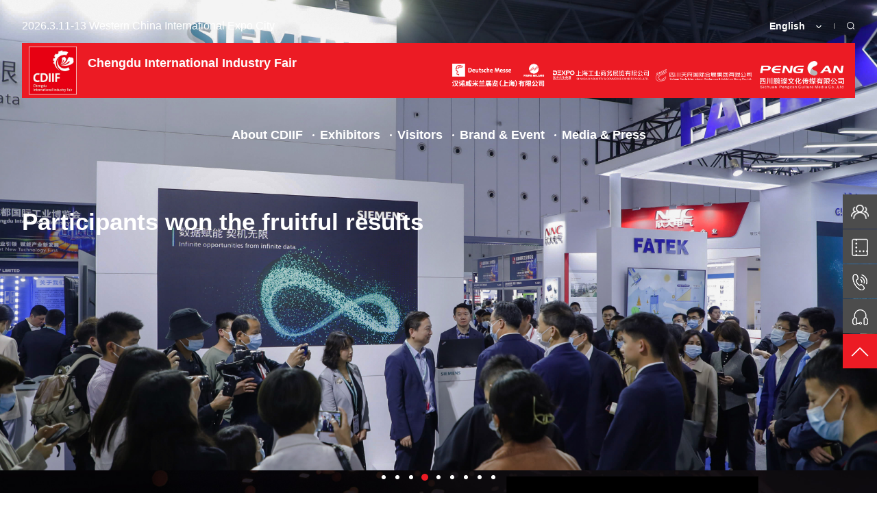

--- FILE ---
content_type: text/html
request_url: http://www.cdiif.com/en/
body_size: 15705
content:
<!DOCTYPE html>
<html>

	<head>
		<meta http-equiv="Content-Type" content="text/html; charset=UTF-8" />
<meta http-equiv="content-language" content="zh-CN" />
<meta name="viewport" content="width=device-width,initial-scale=1.0,user-scalable=no" />
<meta name="apple-mobile-web-app-capable" content="yes" />
<meta name="apple-mobile-web-app-status-bar-style" content="black" />
<meta name="format-detection" content="telephone=no" />
<meta name="Keywords" content="Hannover Milano Fairs Shanghai Ltd.,Chengdu International Industry Fair,Hannover Milano,Industry,Chengdu International"/>
<meta name="Description" content="Artificial intelligence in industry and robotics, the potential of the new 5G mobile communications standard for industrial applications, and the future of work in a time of increasing digitalization were this year’s most important topics at HANNOVER MESSE - the world’s leading trade show for industrial technology.
Founded in 1947, HANNOVER MESSE is the world’s largest trade show for industrial technology and also the initial starting point of “Industry 4.0”. After the concept of “Industry 4.0” was announced at HANNOVER MESSE in 2011, HANNOVER MESSE continuously demonstrates the progress of the integration of industries and its practices in standardizing production processes, lowering the cost and material consumption and improving the efficiency. In the past 8 years, HANNOVER MESSE showed the integration practices leading by information communicating technologies among the whole industry value chain, including: product design, production planning, production process, logistics and services.
Founded in 1999, China International Industry Fair becomes one of the most influential international industry trade shows. It’s professional, market oriented and brand oriented performances are well recognized. It is the important trading and communicating platform for connecting China with the world in sense of industry development.
Thanks to the practical applications of the cuttingedge technologies such as artificial intelligence, 5G and edge computing, the industry of the future is steadily moving towards large scale flexible production, full process transparent production, distributed production and intelligent automated production. From product design, manufacturing to transportation and services, the global industrial value chain will be reshaped. Benefited from the strategic location of Chengdu - the important and core manufacturing region of China, Chengdu International Industry Fair is born with superiority.
As one of the largest and most influential industry fairs worldwide, Chengdu International Industry Fair (CDIIF) chooses Chengdu - the important manufacturing base and strategic region of China, is created to serve the needs of China’s industry upgrading and transformation. CDIIF is dedicated to display the future look of the industry, put focus on China intelligent manufacturing. The product categories include: process automation, machine vision, industrial robots, new generation of information and digital factory solution, metal working and laser equipment, industrial components and new material etc. CDIIF is going to be the interpretation of how innovative technologies helping the development of industrial products and value chain.
Chengdu International Industry Fair is going to take place at Western China International Expo City during 27~29 April, 2020. We are looking forward to welcoming you in Chengdu."/>
<meta name="author" content="博采网络-高端网站建设-http://www.bocweb.cn" />
<meta name="renderer" content="webkit">
<meta http-equiv="X-UA-Compatible" content="IE=Edge,chrome=1">
<title>Chengdu International Industry Fair</title>
<link href="http://www.cdiif.com/en/favicon.ico" rel="shortcut icon">
<script>
	var STATIC_URL = "http://www.cdiif.com/en/bocweb/";
	var GLOBAL_URL = "http://www.cdiif.com/en/";
	var UPLOAD_URL = "http://www.cdiif.com/en/upload/";
	var SITE_URL   = "http://www.cdiif.com/en/index.php";
</script>
<link rel="stylesheet" href="http://www.cdiif.com/en/bocweb/web/css/reset.css?v=v4" type="text/css" media="screen" charset="utf-8"><link rel="stylesheet" href="http://www.cdiif.com/en/bocweb/web/css/anime.css?v=v4" type="text/css" media="screen" charset="utf-8"><link rel="stylesheet" href="http://www.cdiif.com/en/bocweb/web/css/style.css?v=v4" type="text/css" media="screen" charset="utf-8"><script src="http://www.cdiif.com/en/bocweb/js/jquery-1.11.3.js?v=v4" type="text/javascript" charset="utf-8"></script><link rel="stylesheet" href="http://www.cdiif.com/en/bocweb/web/swiper/swiper.min.css?v=v4" type="text/css" media="screen" charset="utf-8"><script src="http://www.cdiif.com/en/bocweb/web/swiper/swiper.min.js?v=v4" type="text/javascript" charset="utf-8"></script><script src="http://www.cdiif.com/en/bocweb/js/jquery.easing.1.3.js?v=v4" type="text/javascript" charset="utf-8"></script><script src="http://www.cdiif.com/en/bocweb/js/jquery.transit.js?v=v4" type="text/javascript" charset="utf-8"></script><script src="http://www.cdiif.com/en/bocweb/js/html5.min.js?v=v4" type="text/javascript" charset="utf-8"></script><script src="http://www.cdiif.com/en/bocweb/js/bocfe.js?v=v4" type="text/javascript" charset="utf-8"></script><script src="http://www.cdiif.com/en/bocweb/js/plug.preload.js?v=v4" type="text/javascript" charset="utf-8"></script><script src="http://www.cdiif.com/en/bocweb/web/js/jquery.slimscroll.js?v=v4" type="text/javascript" charset="utf-8"></script>
<script>
var _hmt = _hmt || [];
(function() {
  var hm = document.createElement("script");
  hm.src = "https://hm.baidu.com/hm.js?e026a7168a9ec3d2b2cad5a807c785d5";
  var s = document.getElementsByTagName("script")[0]; 
  s.parentNode.insertBefore(hm, s);
})();
</script>	</head>

	<body class="body">
		<div class="wel-commen">
			<style type="text/css">
    .pbold {
        font-weight: bold;
        font-size: 16px;
    }
</style>
<div class="pcbox">
    <header class="bocweb-header ">
        <div class="w1400">
            <div class="header-top f-cb">
                <div class="top-left fl ft16">2026.3.11-13 Western China International Expo City</div>
                <div class="fr sousuo">
                    <div class="span"></div>
                </div>
                <div class="top-right ft14 fr">
                    <a href="http://www.cdiif.com/en/" class="top-cn b">English</a>
                    <div class="top-box">
                        <a href="http://www.cdiif.com/" class="li">Chinese</a>
                    </div>
                </div>
            </div>

            <div class="header-bot f-cb">
                <div class="bot-left fl f-cb">
                    <a class="bocweb-logo fl" href="http://www.cdiif.com/en/index.php/welcome.html">
                        <img src="http://www.cdiif.com/en/bocweb/web/img/bocweb-logo.jpg?v=v4" alt="">
                    </a>
                    <div class="fl text">
                        <div class="big ft20"> Chengdu International Industry Fair </div>
                        <div class="smil ft12">
                            <!-- Powered by Hannover Messe & CIIF -->
                        </div>
                    </div>
                </div>
                <style>
                    .tupian .img0 {
                        margin: 0 5px;
                    }
                </style>

                <div class="tupian fr f-cb">
                    <div class="img0 fl"><img src="http://www.cdiif.com/en/bocweb/web/img/g3.png?v=v4" alt="汉诺威米兰展览（上海）有限公司">
                    </div>
                    <!-- <div class="img0 fl"><img src="http://www.cdiif.com/en/bocweb/web/img/g1.png?v=v4" alt="汉诺威米兰展览（上海）有限公司">
                    </div>
                    <div class="img0 fl"><img src="http://www.cdiif.com/en/bocweb/web/img/g2.png?v=v4" alt="汉诺威米兰展览（上海）有限公司">
                    </div> -->
                    <div class="img0 fl"><img src="http://www.cdiif.com/en/bocweb/web/img/g1.png?v=v4" alt="汉诺威米兰展览（上海）有限公司"></div>
          <div class="img0 fl"><img src="http://www.cdiif.com/en/bocweb/web/img/g2.png?v=v4" alt="汉诺威米兰展览（上海）有限公司"></div>
                    <div class="img0 fl"><img style="max-height:51px;width:auto;"
                          src="http://www.cdiif.com/en/bocweb/web/img/po.png?v=v4" alt="汉诺威米兰展览（上海）有限公司"></div>
                    <!-- <div class="img0 fl"><img style="max-height:51px;width:auto;" src="http://www.cdiif.com/en/bocweb/web/img/1111.png?v=v4" alt="汉诺威米兰展览（上海）有限公司"></div> -->

                    <!--                     <div class="img0 fl"><img src="http://www.cdiif.com/en/bocweb/web/img/x8.png?v=v4" alt="汉诺威米兰展览（上海）有限公司"></div>
    <div class="img1 fl"><img src="http://www.cdiif.com/en/bocweb/web/img/x9.png?v=v4" alt="汉诺威米兰展览（上海）有限公司"></div> -->
                </div>
                <div class="bot-right fr">
                    <div class="bocweb-nav b ft20 fl f-cb">
                        <div class="nav-li">
                            <a href="http://www.cdiif.com/en/index.php/about.html" class="nav-top">About CDIIF</a>
                            <div class="nav-bot">
                                <div class="nav-b f-cb">
                                    <div class="navc-left t3 fl f-cb">
                                        <div class="l-ul">
                                            <a href="http://www.cdiif.com/en/index.php/about.html" class="li">What’s CDIIF
                                                <img src="http://www.cdiif.com/en/bocweb/web/img/img0.png?v=v4" alt=""></a>
                                            <a href="http://www.cdiif.com/en/index.php/about/exhibits.html" class="li">Product
                                                Category
                                                <img src="http://www.cdiif.com/en/bocweb/web/img/img1.png?v=v4" alt=""></a>
                                            <a href="http://www.cdiif.com/en/index.php/about/layout.html" class="li">Exhibition
                                                Layout
                                                <img src="http://www.cdiif.com/en/bocweb/web/img/img3.png?v=v4" alt=""></a>
                                            <a href="http://www.cdiif.com/en/index.php/about/photos.html" class="li">Onsite Photos
                                                <img src="http://www.cdiif.com/en/bocweb/web/img/img4.png?v=v4" alt=""></a>
                                        </div>
                                        <div class="l-ul">
                                            <a href="http://www.cdiif.com/en/index.php/about/comments.html" class="li"> Brand
                                                Exhibitions
                                                <img src="http://www.cdiif.com/en/bocweb/web/img/p02.png?v=v4" alt=""></a>
                                        </div>
                                        <div class="l-ul">
                                            <a href="http://www.cdiif.com/en/index.php/about/download.html" class="li">Download
                                                Center
                                                <img src="http://www.cdiif.com/en/bocweb/web/img/img5.png?v=v4" alt=""></a>
                                            <a href="http://www.cdiif.com/en/index.php/about/contact.html" class="li">Contact us
                                                <img src="http://www.cdiif.com/en/bocweb/web/img/img6.png?v=v4" alt=""></a>
                                        </div>
                                    </div>
                                                                            <div class="navc-right fr">
                                            <!--                                         <div class="tit ft18">Hannover Milano Fairs Shanghai Ltd. </div>
                                        <div class="p ft16">
                                            <p>Address:15F & Unit A 14F, Tower A, Infun World, No.308 Lanhua Rd,  Pudong New District, Shanghai</p>
                                            <p>Telephone:86-21-20557000 / 86-20-89554629 (Guangzhou Branch)</p>
                                            <p> Fax:86-21-20557100</p>
                                            <p>E-mail:CDIIF@hmf-china.com</p>
                                            <p><br></p>
                                            <p>Deutsche Messe AG</p>
                                            <p>Ms. Imke Selle</p>
                                            <p>Tel:+ 49 511 89-31423</p>
                                            <p>Fax: +49 511 89-31419</p>
                                            <p>Imke.Selle@messe.de</p>
                                        </div> -->

                                            <p class="ft18">Sponsor:</p>
                                            <p class="ft18">
                                                Hannover Milano Fairs Shanghai Ltd.                                             </p>
                                            <p>Add:
                                                15F & Unit A 14F, Tower A, Infun World, No.308 Lanhua Rd,  Pudong New District, Shanghai                                            </p>
                                            <p>Tel:
                                                86-21-20557000 / 86-20-89554629 (Guangzhou Branch)                                            </p>
                                            <p>Email:
                                                CDIIF@hmf-china.com                                            </p>
                                            <p><br></p>
                                            <p class="ft18">Shanghai Industry & Commerce Exhibition Co.,Ltd.</p>
                                            <p>Add: 15F, Building T3, Greenland Bund Center, No.55 Huiguan Street, Huangpu District, Shanghai, China</p>
                                            <p>Tel: 86-21-22068388 </p>
                                            <p>Email: CDIIF@shanghaiexpogroup.com</p>
                                            <p><br></p>
                                            <p class="ft18">Sichuan Tianfu International Conference & Exhibition Co., Ltd.
                                            </p>
                                            <p>Add: No. 88, East Section of Fuzhou Road, Tianfu New District, Chengdu, China
                                            </p>
                                            <p>Tel: 028-8025 6232 </p>
                                            <p>Email: stex@cdtf.gov.cn</p>
                                            <br>


                                            <p class="pbold">Sichuan Pengcan Culture Media Co.,Ltd</p>
                                            <p>Add: Room 1804, T2, Funian Plaza, No. 666, Jitai Road, High-tech Zone,
                                                Chengdu</p>
                                            <p>Tel: 028-67646118</p>
                                            <p>Email: CDIIF@pengcan.com</p>

                                            <br>
                                            <p class="ft18"> Co-organizer:</p>
                                            <p class="pbold">Shanghai Yachuan Advertising Co.,Ltd.</p>
                                            <p>
                                                Tel: 028-64231797
                                            </p>
                                            <p>
                                                Email: sunny@iyachuan.com
                                            </p>
                                        </div>
                                                                    </div>
                            </div>
                        </div>
                        <div class="nav-li">
                            <a href="http://www.cdiif.com/en/index.php/exhibition.html" class="nav-top">Exhibitors</a>
                            <div class="nav-bot  f-cb">
                                <div class="nav-b f-cb">
                                    <div class="navc-left t3 fl f-cb">
                                        <div class="l-ul">
                                            <a href="http://www.cdiif.com/en/index.php/exhibition/exhibitors.html"
                                              class="li">Exhibitor Application
                                                <img src="http://www.cdiif.com/en/bocweb/web/img/n05.png?v=v4" alt=""></a>
                                            <a href="http://www.cdiif.com/en/index.php/exhibition/system.html" class="li">Exibitor
                                                System
                                                <img src="http://www.cdiif.com/en/bocweb/web/img/n07.png?v=v4" alt=""></a>
                                            <a href="http://www.cdiif.com/en/index.php/exhibition/wangshang.html" class="li">Online
                                                Exhibition
                                                <img src="http://www.cdiif.com/en/bocweb/web/img/n04.png?v=v4" alt=""></a>
                                        </div>
                                        <div class="l-ul">
                                            <a href="http://www.cdiif.com/en/index.php/exhibition/apply.html" class="li">Visa
                                                Application
                                                <img src="http://www.cdiif.com/en/bocweb/web/img/n03.png?v=v4" alt=""></a>
                                            <a href="http://www.cdiif.com/en/index.php/exhibition/traffic.html" class="li">Venue &
                                                Traffic
                                                <img src="http://www.cdiif.com/en/bocweb/web/img/n06.png?v=v4" alt=""></a>
                                            <a href="http://www.cdiif.com/en/index.php/exhibition/accommodation.html"
                                              class="li">Travel & Accommodation
                                                <img src="http://www.cdiif.com/en/bocweb/web/img/n08.png?v=v4" alt=""></a>
                                        </div>
                                        <div class="l-ul">
                                            <a href="http://www.cdiif.com/en/index.php/exhibition/comments.html"
                                              class="li">Organizers' Wishes
                                                <img src="http://www.cdiif.com/en/bocweb/web/img/n02.png?v=v4" alt=""></a>
                                            <a href="http://www.cdiif.com/en/index.php/exhibition.html" class="li"> Exhibitors’
                                                Interview
                                                <img src="http://www.cdiif.com/en/bocweb/web/img/n01.png?v=v4" alt=""></a>
                                        </div>
                                    </div>
                                                                            <div class="navc-right fr">
                                            <p class="ft18">Sponsor:</p>
                                            <p class="ft18">
                                                Hannover Milano Fairs Shanghai Ltd.                                             </p>
                                            <p>Add:
                                                15F & Unit A 14F, Tower A, Infun World, No.308 Lanhua Rd,  Pudong New District, Shanghai                                            </p>
                                            <p>Tel:
                                                86-21-20557000 / 86-20-89554629 (Guangzhou Branch)                                            </p>
                                            <p>Email:
                                                CDIIF@hmf-china.com                                            </p>
                                            <p><br></p>
                                            <p class="ft18">Shanghai Industry & Commerce Exhibition Co.,Ltd.</p>
                                            <p>Add: 15F, Building T3, Greenland Bund Center, No.55 Huiguan Street, Huangpu District, Shanghai, China</p>
                                            <p>Tel: 86-21-22068388 </p>
                                            <p>Email: CDIIF@shanghaiexpogroup.com</p>
                                            <p><br></p>
                                            <p class="ft18">Sichuan Tianfu International Conference & Exhibition Co., Ltd.
                                            </p>
                                            <p>Add: No. 88, East Section of Fuzhou Road, Tianfu New District, Chengdu, China
                                            </p>
                                            <p>Tel: 028-8025 6232 </p>
                                            <p>Email: stex@cdtf.gov.cn</p>
                                            <br>
                                            <p class="pbold">Sichuan Pengcan Culture Media Co.,Ltd</p>
                                            <p>Add: Room 1804, T2, Funian Plaza, No. 666, Jitai Road, High-tech Zone,
                                                Chengdu</p>
                                            <p>Tel: 028-67646118</p>
                                            <p>Email: CDIIF@pengcan.com</p>

                                            <br>
                                            <p class="ft18"> Co-organizer:</p>
                                            <p class="pbold">Shanghai Yachuan Advertising Co.,Ltd.</p>
                                            <p>
                                                Tel: 028-64231797
                                            </p>
                                            <p>
                                                Email: sunny@iyachuan.com
                                            </p>
                                        </div>
                                                                    </div>
                            </div>
                        </div>
                        <div class="nav-li">
                            <a href="http://www.cdiif.com/en/index.php/audience.html" class="nav-top" target="_blank">Visitors</a>
                            <div class="nav-bot  f-cb">
                                <div class="nav-b f-cb">
                                    <div class="navc-left t3 fl f-cb">
                                        <div class="l-ul">
                                            <!-- http://ali7.infosalons.com.cn/reg/mwcs19sh/registeren/login?type=iatk01 -->
                                            <!--   -->

                                            <!--   <a href="http://www.cdiif.com/en/index.php/audience/registration.html" class="li">
                                                                Visitor Pre-registration
                                                                   <img  src="http://www.cdiif.com/en/bocweb/web/img/g03.png?v=v4" alt=""></a>
 -->
                                            <!-- <a href="https://ali7.infosalons.com.cn/reg/CDIIF24/registeren/login?type=tk01）" -->
                                                <!-- https://ali7.infosalons.com.cn/reg/CDIIF25/registeren/login?type=tk01 -->
                                            <a href="https://ali7.infosalons.com.cn/reg/cdiif26/web/#/en/login?track=TK01"
                                              class="li" target="_blank">
                                                Visitor Pre-registration
                                                <img src="http://www.cdiif.com/en/bocweb/web/img/g03.png?v=v4" alt=""></a>
                                            <!-- <a href="https://ali7.infosalons.com.cn/reg/CDIIF2020/registeren/login?type=tk01" class="li" target="_blank">Visitor Pre-registration
                                             <img  src="http://www.cdiif.com/en/bocweb/web/img/g03.png?v=v4" alt=""></a> -->
                                            <a href="http://www.cdiif.com/en/index.php/audience.html" class="li">Delegation
                                                Pre-registration
                                                <img src="http://www.cdiif.com/en/bocweb/web/img/g01.png?v=v4" alt=""></a>
                                            <!-- <a href="http://www.cdiif.com/en/index.php/audience/directory.html" class="li">
                                                Exhibitor List
                                                <img src="http://www.cdiif.com/en/bocweb/web/img/g02.png?v=v4" alt=""></a> -->
                                                <a href="https://my.31huiyi.com/m/module/054617c1-892b-4eda-a5a4-6bba7ba934b1/81f50000-1eef-127b-2d02-08dc4271995a?theme=bvent" target="_blank" class="li">
                                                Exhibitor List
                                                <img src="http://www.cdiif.com/en/bocweb/web/img/g02.png?v=v4" alt=""></a>
                                        </div>
                                        <div class="l-ul">
                                            <a href="http://www.cdiif.com/en/index.php/audience/apply.html" class="li">Visa
                                                Application
                                                <img src="http://www.cdiif.com/en/bocweb/web/img/g04.png?v=v4" alt=""></a>
                                            <a href="http://www.cdiif.com/en/index.php/audience/traffic.html" class="li">Venue &
                                                Traffic
                                                <img src="http://www.cdiif.com/en/bocweb/web/img/g06.png?v=v4" alt=""></a>
                                            <a href="http://www.cdiif.com/en/index.php/audience/accommodation.html"
                                              class="li">Travel & Accommodation
                                                <img src="http://www.cdiif.com/en/bocweb/web/img/g07.png?v=v4" alt=""></a>
                                        </div>
                                        <div class="l-ul">
                                            <a href="http://www.cdiif.com/en/index.php/audience/comments.html" class="li">Visitors’
                                                Interview
                                                <img src="http://www.cdiif.com/en/bocweb/web/img/g05.png?v=v4" alt=""></a>
                                        </div>
                                    </div>
                                                                            <div class="navc-right fr">
                                            <p class="ft18">Sponsor:</p>
                                            <p class="ft18">
                                                Hannover Milano Fairs Shanghai Ltd.                                             </p>
                                            <p>Add:
                                                15F & Unit A 14F, Tower A, Infun World, No.308 Lanhua Rd,  Pudong New District, Shanghai                                            </p>
                                            <p>Tel:
                                                86-21-20557000 / 86-20-89554629 (Guangzhou Branch)                                            </p>
                                            <p>Email:
                                                CDIIF@hmf-china.com                                            </p>
                                            <p><br></p>
                                            <p class="ft18">Shanghai Industry & Commerce Exhibition Co.,Ltd.</p>
                                            <p>Add: 15F, Building T3, Greenland Bund Center, No.55 Huiguan Street, Huangpu District, Shanghai, China</p>
                                            <p>Tel: 86-21-22068388 </p>
                                            <p>Email: CDIIF@shanghaiexpogroup.com</p>
                                            <p><br></p>
                                            <p class="ft18">Sichuan Tianfu International Conference & Exhibition Co., Ltd.
                                            </p>
                                            <p>Add: No. 88, East Section of Fuzhou Road, Tianfu New District, Chengdu, China
                                            </p>
                                            <p>Tel: 028-8025 6232 </p>
                                            <p>Email: stex@cdtf.gov.cn</p>
                                            <br>
                                            <p class="pbold">Sichuan Pengcan Culture Media Co.,Ltd</p>
                                            <p>Add: Room 1804, T2, Funian Plaza, No. 666, Jitai Road, High-tech Zone,
                                                Chengdu</p>
                                            <p>Tel: 028-67646118</p>
                                            <p>Email: CDIIF@pengcan.com</p>

                                            <br>



                                            <p class="ft18"> Co-organizer:</p>
                                            <p class="pbold">Shanghai Yachuan Advertising Co.,Ltd.</p>
                                            <p>
                                                Tel: 028-64231797
                                            </p>
                                            <p>
                                                Email: sunny@iyachuan.com
                                            </p>

                                        </div>
                                                                    </div>
                            </div>
                        </div>
                        <div class="nav-li">
                            <a href="http://www.cdiif.com/en/index.php/brand/forum.html" class="nav-top">Brand & Event</a>
                            <div class="nav-bot  f-cb">
                                <div class="nav-b f-cb">
                                    <div class="navc-left  fl f-cb">
                                        <div class="l-ul">
                                            <!--                                             <a href="http://www.cdiif.com/en/index.php/brand/zone.html" class="li">Exhibition Sectors
   <img  src="http://www.cdiif.com/en/bocweb/web/img/p04.png?v=v4" alt=""></a> -->
                                            <a href="http://www.cdiif.com/en/index.php/brand/forum.html" class="li">Onsite Forum
                                                <img src="http://www.cdiif.com/en/bocweb/web/img/p03.png?v=v4" alt=""></a>
                                        </div>
                                        <!--                                         <div class="l-ul">
                                            <a href="http://www.cdiif.com/en/index.php/brand.html" class="li">Laserfair 
                                             <img  src="http://www.cdiif.com/en/bocweb/web/img/p01.png?v=v4" alt=""></a>
                                            <a href="http://www.cdiif.com/en/index.php/brand/tech.html" class="li">Metal+Tech 
                                             <img  src="http://www.cdiif.com/en/bocweb/web/img/p02.png?v=v4" alt=""></a>
                                         </div> -->
                                        <div class="l-ul">
                                            <!--                                             <a href="http://www.cdiif.com/en/index.php/brand/zhanlan.html" class="li">Global Industrial Shows
   <img  src="http://www.cdiif.com/en/bocweb/web/img/p05.png?v=v4" alt=""></a> -->
                                            <a href="http://www.cdiif.com/en/index.php/about/comments.html" class="li"> Brand
                                                Exhibitions
                                                <img src="http://www.cdiif.com/en/bocweb/web/img/p02.png?v=v4" alt=""></a>

                                        </div>
                                    </div>
                                                                            <div class="navc-right fr">
                                            <p class="ft18">Sponsor:</p>
                                            <p class="ft18">
                                                Hannover Milano Fairs Shanghai Ltd.                                             </p>
                                            <p>Add:
                                                15F & Unit A 14F, Tower A, Infun World, No.308 Lanhua Rd,  Pudong New District, Shanghai                                            </p>
                                            <p>Tel:
                                                86-21-20557000 / 86-20-89554629 (Guangzhou Branch)                                            </p>
                                            <p>Email:
                                                CDIIF@hmf-china.com                                            </p>
                                            <p><br></p>
                                            <p class="ft18">Shanghai Industry & Commerce Exhibition Co.,Ltd.</p>
                                            <p>Add: 15F, Building T3, Greenland Bund Center, No.55 Huiguan Street, Huangpu District, Shanghai, China</p>
                                            <p>Tel: 86-21-22068388 </p>
                                            <p>Email: CDIIF@shanghaiexpogroup.com</p>
                                            <p><br></p>
                                            <p class="ft18">Sichuan Tianfu International Conference & Exhibition Co., Ltd.
                                            </p>
                                            <p>Add: No. 88, East Section of Fuzhou Road, Tianfu New District, Chengdu, China
                                            </p>
                                            <p>Tel: 028-8025 6232 </p>
                                            <p>Email: stex@cdtf.gov.cn</p>
                                            <br>
                                            <p class="pbold">Sichuan Pengcan Culture Media Co.,Ltd</p>
                                            <p>Add: Room 1804, T2, Funian Plaza, No. 666, Jitai Road, High-tech Zone,
                                                Chengdu</p>
                                            <p>Tel: 028-67646118</p>
                                            <p>Email: CDIIF@pengcan.com</p>

                                            <br>
                                            <p class="ft18"> Co-organizer:</p>
                                            <p class="pbold">Shanghai Yachuan Advertising Co.,Ltd.</p>
                                            <p>
                                                Tel: 028-64231797
                                            </p>
                                            <p>
                                                Email: sunny@iyachuan.com
                                            </p>

                                        </div>
                                                                    </div>
                            </div>
                        </div>
                        <div class="nav-li">
                            <a href="http://www.cdiif.com/en/index.php/news.html" class="nav-top">Media & Press</a>
                            <div class="nav-bot  f-cb">
                                <div class="nav-b f-cb">
                                    <div class="navc-left fl f-cb">
                                        <div class="l-ul">
                                            <a href="http://www.cdiif.com/en/index.php/news/newslist.html" class="li">News Center
                                                <img src="http://www.cdiif.com/en/bocweb/web/img/wx2.png?v=v4" alt=""></a>
                                            <a href="http://www.cdiif.com/en/index.php/news/kuaibao.html" class="li">Show Daily
                                                <img src="http://www.cdiif.com/en/bocweb/web/img/wx3.png?v=v4" alt=""></a>
                                            <!--                                             <a href="http://www.cdiif.com/en/index.php" class="li">订阅电子资讯
   <img  src="http://www.cdiif.com/en/bocweb/web/img/wx3.png?v=v4" alt=""></a> -->

                                        </div>
                                        <div class="l-ul">
                                            <a href="http://www.cdiif.com/en/index.php/news.html" class="li">Media Partners
                                                <img src="http://www.cdiif.com/en/bocweb/web/img/wx0.png?v=v4" alt=""></a>
                                            <a href="http://www.cdiif.com/en/index.php/news/registration.html" class="li">Media
                                                Registration
                                                <img src="http://www.cdiif.com/en/bocweb/web/img/wx1.png?v=v4" alt=""></a>


                                        </div>
                                    </div>
                                                                            <div class="navc-right fr">
                                            <p class="ft18">Sponsor:</p>
                                            <p class="ft18">
                                                Hannover Milano Fairs Shanghai Ltd.                                             </p>
                                            <p>Add:
                                                15F & Unit A 14F, Tower A, Infun World, No.308 Lanhua Rd,  Pudong New District, Shanghai                                            </p>
                                            <p>Tel:
                                                86-21-20557000 / 86-20-89554629 (Guangzhou Branch)                                            </p>
                                            <p>Email:
                                                CDIIF@hmf-china.com                                            </p>
                                            <p><br></p>
                                            <p class="ft18">Shanghai Industry & Commerce Exhibition Co.,Ltd.</p>
                                            <p>Add: 15F, Building T3, Greenland Bund Center, No.55 Huiguan Street, Huangpu District, Shanghai, China</p>
                                            <p>Tel: 86-21-22068388 </p>
                                            <p>Email: CDIIF@shanghaiexpogroup.com</p>
                                            <p><br></p>
                                            <p class="ft18">Sichuan Tianfu International Conference & Exhibition Co., Ltd.
                                            </p>
                                            <p>Add: No. 88, East Section of Fuzhou Road, Tianfu New District, Chengdu, China
                                            </p>
                                            <p>Tel: 028-8025 6232 </p>
                                            <p>Email: stex@cdtf.gov.cn</p>
                                            <br>
                                            <p class="pbold">Sichuan Pengcan Culture Media Co.,Ltd</p>
                                            <p>Add: Room 1804, T2, Funian Plaza, No. 666, Jitai Road, High-tech Zone,
                                                Chengdu</p>
                                            <p>Tel: 028-67646118</p>
                                            <p>Email: CDIIF@pengcan.com</p>

                                            <br>

                                            <p class="ft18"> Co-organizer:</p>
                                            <p class="pbold">Shanghai Yachuan Advertising Co.,Ltd.</p>
                                            <p>
                                                Tel: 028-64231797
                                            </p>
                                            <p>
                                                Email: sunny@iyachuan.com
                                            </p>
                                        </div>
                                                                    </div>
                            </div>
                        </div>
                    </div>
                    <div class="bocweb-searchbox fl">
                        <div class="bocweb-search"></div>
                    </div>
                </div>
                <!-- 搜索 -->
                <div class="headerinput pc">
                    <!-- <form action=""> -->
                    <form action="http://www.cdiif.com/en/index.php/search.html" method="get" accept-charset="utf-8"
                      enctype="multipart/form-data">
                        <div class="directory-input secwen animate">
                            <input type="text" name="keyword" id="keyword" placeholder="Please enter keywords">
                            <input type="submit">
                        </div>
                    </form>
                </div>
                <!-- 搜索 -->

            </div>
        </div>
    </header>
</div>
<div class="mbox">
    <!-- 手机头部 -->
    <header class="m-header">
        <div class="w-header f-cb">
            <div class="w-top lx-topLeft f-cb">
                <div class="ft18 fl">2026.3.11-13 </div>
                <div class="jkrx ft14 fr f-cb">
                    <div class="top-left  b fl">
                        <div class="top-cn"><a href="/en"> English</a> <span></span></div>
                        <div class="top-box">
                            <a href="/" class="li">Chinese</a>
                        </div>
                    </div>
                    <div class="top-right fr"> <i></i></div>
                </div>
            </div>
            <div class="w-bot f-cb">
                <a class="welcome-a fl" href="http://www.cdiif.com/en/index.php/welcome.html">
                    <img src="http://www.cdiif.com/en/bocweb/web/img/bocweb-logo.jpg?v=v4" alt="">
                    <span class="s">Chengdu International Industry Fair</span>
                </a>
                <div class="uio fr">
                    <div class="nav-btn">
                        <span class="line line1"></span>
                        <span class="line line2"></span>
                        <span class="line line3"></span>
                    </div>
                </div>
            </div>
        </div>
        <div class="sub-menu bocweb-menu">
            <div class="h-box">
                <div class="h-hg">
                    <a class="welcome-a" href="http://www.cdiif.com/en/index.php/welcome.html">
                        <img src="http://www.cdiif.com/en/bocweb/web/img/bocweb-logo.jpg?v=v4" alt="">
                        <span class="s" style="line-height:1.2;">Chengdu International <br> Industry Fair</span>
                    </a>
                </div>
                <ul>
                    <li class="bocweb-submenu">
                        <a class="sub-tit" href="http://www.cdiif.com/en/index.php/welcome.html">
                            <div class="tu-box">
                                <span class="tit1 sub-tit1">Home</span>
                            </div>
                        </a>
                    </li>
                    <li class="bocweb-submenu">
                        <span class="tit sub-tit">
                            <div class="tu-box">
                                About CDIIF
                                <div class="btn-v"></div>
                            </div>
                        </span>
                        <div class="sec-list">
                            <p>
                                <a href="http://www.cdiif.com/en/index.php/about.html">
                                    What’s CDIIF
                                    <img src="http://www.cdiif.com/en/bocweb/web/img/img0.png?v=v4" alt="">
                                </a>
                            </p>
                            <p>
                                <a href="http://www.cdiif.com/en/index.php/about/exhibits.html">
                                    Product Category
                                    <img src="http://www.cdiif.com/en/bocweb/web/img/img0.png?v=v4" alt="">
                                </a>
                            </p>
                            <p>
                                <a href="http://www.cdiif.com/en/index.php/about/layout.html">
                                    Exhibition Layout
                                    <img src="http://www.cdiif.com/en/bocweb/web/img/img0.png?v=v4" alt="">
                                </a>
                            </p>
                            <p>
                                <a href="http://www.cdiif.com/en/index.php/about/photos.html">
                                    Onsite Photos
                                    <img src="http://www.cdiif.com/en/bocweb/web/img/img0.png?v=v4" alt="">
                                </a>
                            </p>

                            <p>
                                <a href="http://www.cdiif.com/en/index.php/about/comments.html">
                                    Brand Exhibitions
                                    <img src="http://www.cdiif.com/en/bocweb/web/img/p02.png?v=v4" alt="">
                                </a>
                            </p>

                            <p>
                                <a href="http://www.cdiif.com/en/index.php/about/download.html">
                                    Download Center
                                    <img src="http://www.cdiif.com/en/bocweb/web/img/img0.png?v=v4" alt="">
                                </a>
                            </p>
                            <p>
                                <a href="http://www.cdiif.com/en/index.php/about/contact.html">
                                    Contact us
                                    <img src="http://www.cdiif.com/en/bocweb/web/img/img0.png?v=v4" alt="">
                                </a>
                            </p>
                        </div>
                    </li>
                    <li class="bocweb-submenu">
                        <span class="tit sub-tit">
                            <div class="tu-box">
                                Exhibitors
                                <div class="btn-v"></div>
                            </div>
                        </span>
                        <div class="sec-list">
                            <p>
                                <a href="http://www.cdiif.com/en/index.php/exhibition.html">
                                    Exhibitors’ Interview
                                    <img src="http://www.cdiif.com/en/bocweb/web/img/img0.png?v=v4" alt="">
                                </a>
                            </p>
                            <p>
                                <a href="http://www.cdiif.com/en/index.php/exhibition/comments.html">
                                    Organizers' Wishes
                                    <img src="http://www.cdiif.com/en/bocweb/web/img/img0.png?v=v4" alt="">
                                </a>
                            </p>
                            <p>
                                <a href="http://www.cdiif.com/en/index.php/exhibition/apply.html">
                                    Visa Application
                                    <img src="http://www.cdiif.com/en/bocweb/web/img/img0.png?v=v4" alt="">
                                </a>
                            </p>
                            <p>
                                <a href="http://www.cdiif.com/en/index.php/exhibition/wangshang.html">
                                    Online Exhibition
                                    <img src="http://www.cdiif.com/en/bocweb/web/img/img0.png?v=v4" alt="">
                                </a>
                            </p>

                            <p>
                                <a href="http://www.cdiif.com/en/index.php/exhibition/exhibitors.html">
                                    Exhibitor Application
                                    <img src="http://www.cdiif.com/en/bocweb/web/img/img0.png?v=v4" alt="">
                                </a>
                            </p>
                            <p>
                                <a href="http://www.cdiif.com/en/index.php/exhibition/traffic.html">
                                    Venue & Traffic
                                    <img src="http://www.cdiif.com/en/bocweb/web/img/img0.png?v=v4" alt="">
                                </a>
                            </p>
                            <p>
                                <a href="http://www.cdiif.com/en/index.php/exhibition/system.html">
                                    Exibitor System
                                    <img src="http://www.cdiif.com/en/bocweb/web/img/img0.png?v=v4" alt="">
                                </a>
                            </p>
                            <p>
                                <a href="http://www.cdiif.com/en/index.php/exhibition/accommodation.html">
                                    Travel & Accommodation
                                    <img src="http://www.cdiif.com/en/bocweb/web/img/img0.png?v=v4" alt="">
                                </a>
                            </p>

                        </div>
                    </li>
                    <li class="bocweb-submenu">
                        <span class="tit sub-tit">
                            <div class="tu-box">
                                Visitors
                                <div class="btn-v"></div>
                            </div>
                        </span>
                        <div class="sec-list">
                            <p>
                                <!-- http://ali7.infosalons.com.cn/reg/mwcs19sh/registeren/login?type=iatk01 -->
                                <!-- <a href="https://ali7.infosalons.com.cn/reg/CDIIF2020/registeren/login?type=tk01" target="_blank"> -->
                                <!--       <a  href="http://www.cdiif.com/en/index.php/audience/registration.html">

                        Visitor Pre-registration
                        <img  src="http://www.cdiif.com/en/bocweb/web/img/img0.png?v=v4" alt="">
                    </a> -->
                                <!-- 
                                <a href="https://ali7.infosalons.com.cn/reg/CDIIF22/registeren/login?type=tk01"
                                  target="_blank">

                                    Visitor Pre-registration
                                    <img src="http://www.cdiif.com/en/bocweb/web/img/img0.png?v=v4" alt="">
                                </a> -->
                                
                                <!-- <a href="https://ali7.infosalons.com.cn/reg/CDIIF24/registeren/login?type=tk01）" -->
                                    <!-- https://ali7.infosalons.com.cn/reg/CDIIF25/registeren/login?type=tk01 -->

                                <a href="https://ali7.infosalons.com.cn/reg/cdiif26/web/#/en/login?track=TK01"
                                  target="_blank">

                                    Visitor Pre-registration
                                    <img src="http://www.cdiif.com/en/bocweb/web/img/img0.png?v=v4" alt="">
                                </a>
                            </p>
                            <p>
                                <a href="http://www.cdiif.com/en/index.php/audience.html">
                                    Delegation Pre-registration
                                    <img src="http://www.cdiif.com/en/bocweb/web/img/img0.png?v=v4" alt="">
                                </a>
                            </p>
                            <p>
                                <!-- <a href="http://www.cdiif.com/en/index.php/audience/directory.html"> -->
                                <a href="https://my.31huiyi.com/m/module/054617c1-892b-4eda-a5a4-6bba7ba934b1/81f50000-1eef-127b-2d02-08dc4271995a?theme=bvent" target="_blank">
                                    Exhibitor List
                                    <img src="http://www.cdiif.com/en/bocweb/web/img/img0.png?v=v4" alt="">
                                </a>
                            </p>

                            <p>
                                <a href="http://www.cdiif.com/en/index.php/audience/apply.html">
                                    Visa Application
                                    <img src="http://www.cdiif.com/en/bocweb/web/img/img0.png?v=v4" alt="">
                                </a>
                            </p>
                            <p>
                                <a href="http://www.cdiif.com/en/index.php/audience/comments.html">
                                    Visitors’ Interview
                                    <img src="http://www.cdiif.com/en/bocweb/web/img/img0.png?v=v4" alt="">
                                </a>
                            </p>
                            <p>
                                <a href="http://www.cdiif.com/en/index.php/audience/traffic.html">
                                    Venue & Traffic
                                    <img src="http://www.cdiif.com/en/bocweb/web/img/img0.png?v=v4" alt="">
                                </a>
                            </p>
                            <p>
                                <a href="http://www.cdiif.com/en/index.php/audience/accommodation.html">
                                    Travel & Accommodation
                                    <img src="http://www.cdiif.com/en/bocweb/web/img/img0.png?v=v4" alt="">
                                </a>
                            </p>
                        </div>
                    </li>

                    <li class="bocweb-submenu">
                        <span class="tit sub-tit">
                            <div class="tu-box">
                                Brand & Event
                                <div class="btn-v"></div>
                            </div>
                        </span>
                        <div class="sec-list">
                            <!--                             <p>
                                <a href="http://www.cdiif.com/en/index.php/brand.html">
                                    Laserfair
                                 <img  src="http://www.cdiif.com/en/bocweb/web/img/img0.png?v=v4" alt="">
                                </a>
                            </p>
                            <p>
                                <a href="http://www.cdiif.com/en/index.php/brand/directory.html">
                                    Metal+Tech 
                                 <img  src="http://www.cdiif.com/en/bocweb/web/img/img0.png?v=v4" alt="">
                                </a>
                            </p> -->
                            <p>
                                <a href="http://www.cdiif.com/en/index.php/brand/forum.html">
                                    Onsite Forum
                                    <img src="http://www.cdiif.com/en/bocweb/web/img/img0.png?v=v4" alt="">
                                </a>
                            </p>
                            <p>
                                <a href="http://www.cdiif.com/en/index.php/about/comments.html">
                                    Brand Exhibitions
                                    <img src="http://www.cdiif.com/en/bocweb/web/img/img0.png?v=v4" alt="">
                                </a>
                            </p>



                            <!--                             <p>
                                <a href="http://www.cdiif.com/en/index.php/brand/zone.html">
                                    Exhibition Sectors
                                 <img  src="http://www.cdiif.com/en/bocweb/web/img/img0.png?v=v4" alt="">
                                </a>
                            </p> -->
                            <!--                             <p>
                                <a href="http://www.cdiif.com/en/index.php/brand/zhanlan.html">
                                Global Industrial Shows
                                 <img  src="http://www.cdiif.com/en/bocweb/web/img/img0.png?v=v4" alt="">
                             </a>
                         </p> -->
                        </div>
                    </li>
                    <li class="bocweb-submenu">
                        <span class="tit sub-tit">
                            <div class="tu-box">
                                Media & Press
                                <div class="btn-v"></div>
                            </div>
                        </span>
                        <div class="sec-list">
                            <p>
                                <a href="http://www.cdiif.com/en/index.php/news.html">
                                    Media Partners
                                    <img src="http://www.cdiif.com/en/bocweb/web/img/img0.png?v=v4" alt="">
                                </a>
                            </p>
                            <p>
                                <a href="http://www.cdiif.com/en/index.php/news/registration.html">
                                    Media Registration
                                    <img src="http://www.cdiif.com/en/bocweb/web/img/img0.png?v=v4" alt="">
                                </a>
                            </p>
                            <p>
                                <a href="http://www.cdiif.com/en/index.php/news/newslist.html">
                                    News Center
                                    <img src="http://www.cdiif.com/en/bocweb/web/img/img0.png?v=v4" alt="">
                                </a>
                            </p>
                            <p>
                                <a href="http://www.cdiif.com/en/index.php/news/kuaibao.html">
                                    Show Daily
                                    <img src="http://www.cdiif.com/en/bocweb/web/img/img0.png?v=v4" alt="">
                                </a>
                            </p>
                        </div>
                    </li>
                </ul>
            </div>
        </div>
    </header>
    <!-- 手机头部 -->
    <div class="mbox-fixed m headerinput">
        <form action="http://www.cdiif.com/en/index.php/search.html" method="get" accept-charset="utf-8"
          enctype="multipart/form-data">
            <div class="directory-input secwen animate">
                <input type="text" name="keyword" id="keyword" placeholder="Please enter keywords">
                <input type="submit">
            </div>
        </form>
    </div>

</div>
<!-- 侧导航 -->
<!-- <div class="fixed-rightbox pcbox">
    <div class="items items1">
        <div class="span"><img src="http://www.cdiif.com/en/bocweb/web/img/x10.png?v=v4" alt="汉诺威米兰展览（上海）有限公司"></div>
        <div class="p"></div>
    </div>
    <div class="items items2">
        <div class="pbox f-cb">
            <div class="span fl"><img src="http://www.cdiif.com/en/bocweb/web/img/x11.png?v=v4" alt="汉诺威米兰展览（上海）有限公司"></div>
            <div class="p fl">86-21-20557000/86-21-22068388</div>
        </div>

    </div>
    <div class="items items3 ">
        <div class="pbox f-cb">
            <div class="span fl"><img src="http://www.cdiif.com/en/bocweb/web/img/x12.png?v=v4" alt="汉诺威米兰展览（上海）有限公司"></div>
            <a href="http://www.cdiif.com/en/index.php/about/contact.html" class="p fl">Contact us</a>
        </div>
    </div>
</div>
-->

<div class="fixed-rightbox pcbox">
    <div class="items items2">
        <div class="pbox f-cb">
            <a href="http://www.cdiif.com/en/index.php/exhibition/exhibitors.html" class="span fl"><img
                  src="http://www.cdiif.com/en/bocweb/web/img/x4.png?v=v4" alt="汉诺威米兰展览（上海）有限公司"></a>
            <a href="http://www.cdiif.com/en/index.php/exhibition/exhibitors.html" class="p fl">Become an exhibitor </a>

        </div>

    </div>
    <div class="items items2">
        <div class="pbox f-cb">
            <a href="https://ali7.infosalons.com.cn/reg/CDIIF21/registeren/login?type=tk01" target="_blank"
              class="span fl"><img src="http://www.cdiif.com/en/bocweb/web/img/x500.png?v=v4" alt="汉诺威米兰展览（上海）有限公司"></a>
            <!-- <a href="https://ali7.infosalons.com.cn/reg/SCIIF2020/registeren/login?type=tk01"  class="span fl"><img src="http://www.cdiif.com/en/bocweb/web/img/x500.png?v=v4" alt="汉诺威米兰展览（上海）有限公司"></a> -->
            <a href="https://ali7.infosalons.com.cn/reg/CDIIF21/registeren/login?type=tk01" target="_blank"
              class="p fl">Become a visitor</a>
            <!-- <a href="https://ali7.infosalons.com.cn/reg/SCIIF2020/registeren/login?type=tk01"  class="p fl">Become a visitor</a> -->
        </div>
    </div>
    <!--     <div class="items items1">
        <div class="span"><img src="http://www.cdiif.com/en/bocweb/web/img/x10.png?v=v4" alt="汉诺威米兰展览（上海）有限公司"></div>
        <div class="p"></div>
    </div> -->
    <div class="items items2 ag">
        <div class="pbox f-cb" style="">
            <div class="span fl"><img src="http://www.cdiif.com/en/bocweb/web/img/x11.png?v=v4" alt="汉诺威米兰展览（上海）有限公司"></div>
            <div class="p fl" style="width: 300px;">
                86-21-20557000/86-21-22068388            </div>
        </div>

    </div>
    <div class="items items2 ">
        <div class="pbox f-cb">
            <div class="span fl"><img src="http://www.cdiif.com/en/bocweb/web/img/x12.png?v=v4" alt="汉诺威米兰展览（上海）有限公司"></div>
            <a href="http://www.cdiif.com/en/index.php/about/contact.html" class="p fl">Contact us</a>
        </div>
    </div>
    <div class="items items4 ttops">
        <div class="pbox f-cb">
            <div class="span fl" style="background:#ec1b24"><img src="http://www.cdiif.com/en/bocweb/web/img/ah.png?v=v4"
                  alt="汉诺威米兰展览（上海）有限公司"></div>
        </div>
    </div>


</div>




<div class="fixed-erweima">
    <div class="img">
        <img src="http://www.cdiif.com/en/upload/" alt="汉诺威米兰展览（上海）有限公司">
        <div class="span ft16 news-tit">扫码关注我们，获取更多资讯</div>
    </div>

</div>
<!-- <div class="ttop"></div> -->
<style>
    .bocweb-nav .nav-bot .nav-b {
        height: auto;
    }

    .ttop {
        position: fixed;
        border-radius: 50%;
        cursor: pointer;
        width: 45px;
        height: 45px;

        background: url(http://www.cdiif.com/en/bocweb/web/img/angle-up.png?v=v4) #fff no-repeat center center;
        background-size: 100%;
        right: 5%;
        bottom: 40px;
        cursor: pointer;
        transition: all 1s;
        z-index: 20;
        display: none;
        transition: .5s;
        border: 1px solid #c3c3c4;
    }

    .fixed-rightbox .items2.ag:hover .pbox {
        width: 350px;
        margin-left: -300px;
    }

    .fixed-rightbox .ag .pbox {
        width: 350px;
    }

    @media screen and (max-width: 768px) {
        .ttop {
            width: 35px;
            height: 35px;
        }
    }
</style>
<script>
    $(function () {
        var h = $(window).innerHeight();
        $(window).scroll(function () {
            if ($(window).scrollTop() >= h / 3) {
                $('.ttop').css('display', 'block');
            }
            if ($(window).scrollTop() < h / 3) {
                $('.ttop').css('display', 'none');
            }
        })
        $(".ttops").click(function () {
            $("html,body").animate({
                "scrollTop": "0px"
            }, "1000");
        });
    })
</script>
<script>
    $(function () {
        $(".bocweb-nav .nav-li").on("mouseenter", function () {
            $(this).find(".nav-bot").stop().fadeIn()
                .parents(".nav-li").siblings().find(".nav-bot").stop().fadeOut();

        })
        $(".bocweb-nav").on("mouseleave", function () {
            $(".bocweb-nav .nav-li").find(".nav-bot").stop().fadeOut();

        })


        $(".m-header .nav-btn").on('click', function () {
            var _this = $(this);
            if (!$(this).hasClass('hover')) {
                $(".search-bg").slideUp();
                $(this).addClass('hover');
                $(this).children('.line1').stop().transition({
                    rotate: 45
                }, 300);
                $(this).children('.line2').stop().fadeOut(300);
                $(this).children('.line3').stop().transition({
                    rotate: -45
                }, 300, function () {
                    _this.addClass('active');
                });
                $(this).parents(".w-header").siblings('.sub-menu').stop().fadeIn();
                $(".m-header .list-cont").addClass('active');
                $("body,html").addClass('ovh');
            } else {
                $(this).removeClass('hover');
                $(this).removeClass('active');
                $(this).children('.line1').stop().transition({
                    rotate: 0
                }, 300);
                $(this).children('.line2').stop().fadeIn(300);
                $(this).children('.line3').stop().transition({
                    rotate: 0
                }, 300);
                $(this).parents(".w-header").siblings('.sub-menu').stop().fadeOut();
                $(".m-header .list-cont").removeClass('active');
                $("body,html").removeClass('ovh');
            }
        });
        $(".m-header .sub-menu .sub-tit").on('click', function () {
            $(".m-header .search-bg").slideUp();
            if ($(this).siblings('.sec-list').is(':hidden')) {
                $(this).addClass('on');
                $(this).siblings('.sec-list').stop().slideDown();
                $(this).parent().siblings('li').children('.sec-list').stop().slideUp().siblings('.tit').removeClass('on');
            } else {
                $(this).removeClass('on');
                $(this).siblings('.sec-list').stop().slideUp();
            }
        });


        $(".w-header .w-top .jkrx .top-left .top-cn span").on("click", function () {
            $(".w-header .w-top .jkrx .top-left .top-box").fadeToggle();
        })
        $(".bocweb-header .header-top .top-right").on("mouseenter", function () {
            $(".bocweb-header .header-top .top-right .top-box").stop().fadeIn();
        })
        $(".bocweb-header .header-top .top-right").on("mouseleave", function () {
            $(".bocweb-header .header-top .top-right .top-box").stop().fadeOut();
        })
        $(".bocweb-searchbox .bocweb-search,.sousuo .span").on("click", function () {
            $(".headerinput.pc .directory-input").fadeToggle();
        })
        $(".w-header .w-top .jkrx .top-right i").on("click", function () {
            $(".mbox-fixed").fadeToggle();
        })
        $(".mbox-fixed").on("click", function () {
            $(".mbox-fixed").fadeOut();
        })
        $(".mbox-fixed.headerinput .directory-input").on("click", function (e) {
            e.stopPropagation();
        })
        $(".fixed-erweima").on("click", function (e) {
            $(this).fadeOut(1100);
            $(".fixed-erweima .img").delay(1200).removeClass('active');
        })
        $(".fixed-erweima .img").on("click", function (e) {
            e.stopPropagation();
        })
        $(".fixed-rightbox .items1,.wx").on("click", function (e) {
            $(".fixed-erweima").fadeIn(1100);
            $(".fixed-erweima .img").delay(1500).addClass('active');
        })
    })
</script>			<div class="wel-bannner secwen">
				<div class="swiper-container">
					<div class="swiper-wrapper">
														<div class="swiper-slide">
									<a href="https://www.cdiif.com/en/index.php/exhibition/exhibitors.html" class="items">
										<div class=" imgbox">
																							<img class="pcbox" src="http://www.cdiif.com/en/upload/2025/06/27/175099200429g5c85.jpg"
													alt="">
																																		<img class="mbox" src="http://www.cdiif.com/en/upload/2025/06/27/175099201083fg9uz.jpg"
													alt="">
																					</div>
										<div class="wordsbox w1400">
											<div class="words">
												<div class="t0 ft52 b">
																									</div>
												<div class="t1 ft20">
																									</div>
												<div class="t2 ft18" id="datao" data-time="">
													<!-- For this year’s exhibition:  <span class="timebox">0</span> days -->
																									</div>
											</div>
										</div>
									</a>
								</div>
															<div class="swiper-slide">
									<a href="https://www.cdiif.com/en/index.php/exhibition/exhibitors.html" class="items">
										<div class=" imgbox">
																							<img class="pcbox" src="http://www.cdiif.com/en/upload/2021/01/22/161127895323isltj.png"
													alt="">
																																		<img class="mbox" src="http://www.cdiif.com/en/upload/2020/11/23/1606095939219cmu8.png"
													alt="">
																					</div>
										<div class="wordsbox w1400">
											<div class="words">
												<div class="t0 ft52 b">
													Booth application strat now!												</div>
												<div class="t1 ft20">
													March 11-13,2026 &nbsp; Western China International Expo City												</div>
												<div class="t2 ft18" id="datao" data-time="">
													<!-- For this year’s exhibition:  <span class="timebox">0</span> days -->
																									</div>
											</div>
										</div>
									</a>
								</div>
															<div class="swiper-slide">
									<a href="javascript:;" class="items">
										<div class=" imgbox">
																							<img class="pcbox" src="http://www.cdiif.com/en/upload/2021/05/06/1620271643010h2l1.jpg"
													alt="">
																																		<img class="mbox" src="http://www.cdiif.com/en/upload/2021/05/06/162027164958e3tn3.jpg"
													alt="">
																					</div>
										<div class="wordsbox w1400">
											<div class="words">
												<div class="t0 ft52 b">
													Dr. Jochen Koeckler<br>CEO of the Deutsche Messe<br> gave a speech at the opening ceremony												</div>
												<div class="t1 ft20">
																									</div>
												<div class="t2 ft18" id="datao" data-time="">
													<!-- For this year’s exhibition:  <span class="timebox">0</span> days -->
																									</div>
											</div>
										</div>
									</a>
								</div>
															<div class="swiper-slide">
									<a href="javascript:;" class="items">
										<div class=" imgbox">
																							<img class="pcbox" src="http://www.cdiif.com/en/upload/2021/04/28/161960568828kw9vz.jpg"
													alt="">
																																		<img class="mbox" src="http://www.cdiif.com/en/upload/2021/04/28/1619605692718lk4v.jpg"
													alt="">
																					</div>
										<div class="wordsbox w1400">
											<div class="words">
												<div class="t0 ft52 b">
													Participants won the fruitful results												</div>
												<div class="t1 ft20">
																									</div>
												<div class="t2 ft18" id="datao" data-time="">
													<!-- For this year’s exhibition:  <span class="timebox">0</span> days -->
																									</div>
											</div>
										</div>
									</a>
								</div>
															<div class="swiper-slide">
									<a href="javascript:;" class="items">
										<div class=" imgbox">
																							<img class="pcbox" src="http://www.cdiif.com/en/upload/2021/04/28/1619597306576lmuj.jpg"
													alt="">
																																		<img class="mbox" src="http://www.cdiif.com/en/upload/2021/04/28/161959730955fi3n7.jpg"
													alt="">
																					</div>
										<div class="wordsbox w1400">
											<div class="words">
												<div class="t0 ft52 b">
													Pursuing innovative industrial development<br> for cities												</div>
												<div class="t1 ft20">
																									</div>
												<div class="t2 ft18" id="datao" data-time="">
													<!-- For this year’s exhibition:  <span class="timebox">0</span> days -->
																									</div>
											</div>
										</div>
									</a>
								</div>
															<div class="swiper-slide">
									<a href="javascript:;" class="items">
										<div class=" imgbox">
																							<img class="pcbox" src="http://www.cdiif.com/en/upload/2021/04/28/16195972656186i1z.jpg"
													alt="">
																																		<img class="mbox" src="http://www.cdiif.com/en/upload/2021/04/28/161959726872h3ycn.jpg"
													alt="">
																					</div>
										<div class="wordsbox w1400">
											<div class="words">
												<div class="t0 ft52 b">
													Accelerating the economic resurrection<br> in the western China												</div>
												<div class="t1 ft20">
																									</div>
												<div class="t2 ft18" id="datao" data-time="">
													<!-- For this year’s exhibition:  <span class="timebox">0</span> days -->
																									</div>
											</div>
										</div>
									</a>
								</div>
															<div class="swiper-slide">
									<a href="javascript:;" class="items">
										<div class=" imgbox">
																							<img class="pcbox" src="http://www.cdiif.com/en/upload/2021/04/28/161959722972dazfj.jpg"
													alt="">
																																		<img class="mbox" src="http://www.cdiif.com/en/upload/2021/04/28/16195972338110rnf.jpg"
													alt="">
																					</div>
										<div class="wordsbox w1400">
											<div class="words">
												<div class="t0 ft52 b">
													Chengdu International Industry Fair 2026 <br>Concluded Successfully												</div>
												<div class="t1 ft20">
																									</div>
												<div class="t2 ft18" id="datao" data-time="">
													<!-- For this year’s exhibition:  <span class="timebox">0</span> days -->
																									</div>
											</div>
										</div>
									</a>
								</div>
															<div class="swiper-slide">
									<a href="javascript:;" class="items">
										<div class=" imgbox">
																							<img class="pcbox" src="http://www.cdiif.com/en/upload/2021/04/28/161959711083qses9.jpg"
													alt="">
																																		<img class="mbox" src="http://www.cdiif.com/en/upload/2021/04/28/161959711473vzo0n.jpg"
													alt="">
																					</div>
										<div class="wordsbox w1400">
											<div class="words">
												<div class="t0 ft52 b">
													Seeking opportunities in <br>digital transformation												</div>
												<div class="t1 ft20">
																									</div>
												<div class="t2 ft18" id="datao" data-time="">
													<!-- For this year’s exhibition:  <span class="timebox">0</span> days -->
																									</div>
											</div>
										</div>
									</a>
								</div>
															<div class="swiper-slide">
									<a href="https://cdiif.com/en/index.php/exhibition/exhibitors.html" class="items">
										<div class=" imgbox">
																							<img class="pcbox" src="http://www.cdiif.com/en/upload/2021/10/15/1634288559764duo0.jpg"
													alt="">
																																		<img class="mbox" src="http://www.cdiif.com/en/upload/2019/09/03/156748216304fr6fj.jpg"
													alt="">
																					</div>
										<div class="wordsbox w1400">
											<div class="words">
												<div class="t0 ft52 b">
													Booth application starts now! <br><br>												</div>
												<div class="t1 ft20">
																									</div>
												<div class="t2 ft18" id="datao" data-time="">
													<!-- For this year’s exhibition:  <span class="timebox">0</span> days -->
																									</div>
											</div>
										</div>
									</a>
								</div>
												</div>
					<div class="swiper-pagination"></div>
				</div>
			</div>
			<div class="wel-center w1400 f-cb">
				<div class="center-left secwen fl">
											<a href="http://www.cdiif.com/en/index.php/welcome/details/70.html" class="centerleft-01 secwen add1"
							style="overflow:hidden;">
															<div class="img">
									<img class="" src="http://www.cdiif.com/en/upload/2019/08/07/15651648947837swbt4.jpg"
										alt="">
								</div>
														<div class="words">
								<div class="t0 ft26 b">
									What are the driving forces in the Industry ?								</div>
								<div class="t1">
																	</div>
							</div>
						</a>
										<div class="centerleft-02 f-cb">
						<div class="li li1 secwen add2"
							style="background:url(http://www.cdiif.com/en/bocweb/web/img/m47.jpg?v=v4) no-repeat center;background-size:cover;">
							<a href="http://www.cdiif.com/en/index.php/about/download.html" class="words">
								<div class="t0 ft26  b">Download Center</div>
								<div class="t1 ft14">Real-time Updating <br>
									You can find brochure,floorplan,after-show report & etc here.
								</div>
								<div class="more">Explore more</div>
							</a>
						</div>

						<div class="li  li3 secwen add3 thanks thanks0"
							style="background:url(http://www.cdiif.com/en/bocweb/web/img/m48.jpg?v=v4) no-repeat right;background-size:cover;">
							<div class="swiper-container">
								<div class="swiper-wrapper">




									<div class="swiper-slide">
										<div class="ibox">
											<div class="t0 ft26  b">Exhibitor samples</span></div>
											<div class="i-img">
												<img src="http://www.cdiif.com/en/bocweb/web/png.png?v=v4" alt=" Hannover Milano Fairs Shanghai Ltd">
											</div>
										</div>
									</div>

									<div class="swiper-slide">
										<div class="ibox">
											<div class="t0 ft26  b">Exhibitor samples</div>
											<div class="i-img">
												<img src="http://www.cdiif.com/en/bocweb/web/img/png/mn0.jpg?v=v4"
													alt=" Hannover Milano Fairs Shanghai Ltd">
											</div>
										</div>
									</div>
									<div class="swiper-slide">
										<div class="ibox">
											<div class="t0 ft26  b">Exhibitor samples</div>
											<div class="i-img">
												<img src="http://www.cdiif.com/en/bocweb/web/img/png/mn1.jpg?v=v4"
													alt=" Hannover Milano Fairs Shanghai Ltd">
											</div>
										</div>
									</div>
									<div class="swiper-slide">
										<div class="ibox">
											<div class="t0 ft26  b">Exhibitor samples</div>
											<div class="i-img">
												<img src="http://www.cdiif.com/en/bocweb/web/img/png/mn2.jpg?v=v4"
													alt=" Hannover Milano Fairs Shanghai Ltd">
											</div>
										</div>
									</div>
									<div class="swiper-slide">
										<div class="ibox">
											<div class="t0 ft26  b">Exhibitor samples</div>
											<div class="i-img">
												<img src="http://www.cdiif.com/en/bocweb/web/img/png/mn3.png?v=v4"
													alt=" Hannover Milano Fairs Shanghai Ltd">
											</div>
										</div>
									</div>
									<div class="swiper-slide">
										<div class="ibox">
											<div class="t0 ft26  b">Exhibitor samples</div>
											<div class="i-img">
												<img src="http://www.cdiif.com/en/bocweb/web/img/png/mn4.jpg?v=v4"
													alt=" Hannover Milano Fairs Shanghai Ltd">
											</div>
										</div>
									</div>
									<div class="swiper-slide">
										<div class="ibox">
											<div class="t0 ft26  b">Exhibitor samples</div>
											<div class="i-img">
												<img src="http://www.cdiif.com/en/bocweb/web/img/png/mn5.jpg?v=v4"
													alt=" Hannover Milano Fairs Shanghai Ltd">
											</div>
										</div>
									</div>
									<div class="swiper-slide">
										<div class="ibox">
											<div class="t0 ft26  b">Exhibitor samples</div>
											<div class="i-img">
												<img src="http://www.cdiif.com/en/bocweb/web/img/png/mn6.jpg?v=v4"
													alt=" Hannover Milano Fairs Shanghai Ltd">
											</div>
										</div>
									</div>

									<div class="swiper-slide">
										<div class="ibox">
											<div class="t0 ft26  b">Exhibitor samples</div>
											<div class="i-img">
												<img src="http://www.cdiif.com/en/bocweb/web/img/kl01.png?v=v4"
													alt=" Hannover Milano Fairs Shanghai Ltd">
											</div>
										</div>
									</div>
									<div class="swiper-slide">
										<div class="ibox">
											<div class="t0 ft26  b">Exhibitor samples</div>
											<div class="i-img">
												<img src="http://www.cdiif.com/en/bocweb/web/img/kl02.png?v=v4"
													alt=" Hannover Milano Fairs Shanghai Ltd">
											</div>
										</div>
									</div>
									<div class="swiper-slide">
										<div class="ibox">
											<div class="t0 ft26  b">Exhibitor samples</div>
											<div class="i-img">
												<img src="http://www.cdiif.com/en/bocweb/web/img/kl03.jpg?v=v4"
													alt=" Hannover Milano Fairs Shanghai Ltd">
											</div>
										</div>
									</div>
									<div class="swiper-slide">
										<div class="ibox">
											<div class="t0 ft26  b">Exhibitor samples</div>
											<div class="i-img">
												<img src="http://www.cdiif.com/en/bocweb/web/img/kl04.png?v=v4"
													alt=" Hannover Milano Fairs Shanghai Ltd">
											</div>
										</div>
									</div>

									<div class="swiper-slide">
										<div class="ibox">
											<div class="t0 ft26  b">Exhibitor samples</div>
											<div class="i-img">
												<img src="http://www.cdiif.com/en/bocweb/web/img/kl011.jpg?v=v4"
													alt=" Hannover Milano Fairs Shanghai Ltd">
											</div>
										</div>
									</div>
									<div class="swiper-slide">
										<div class="ibox">
											<div class="t0 ft26  b">Exhibitor samples</div>
											<div class="i-img">
												<img src="http://www.cdiif.com/en/bocweb/web/img/kl012.png?v=v4"
													alt=" Hannover Milano Fairs Shanghai Ltd">
											</div>
										</div>
									</div>
									<div class="swiper-slide">
										<div class="ibox">
											<div class="t0 ft26  b">Exhibitor samples</div>
											<div class="i-img">
												<img src="http://www.cdiif.com/en/bocweb/web/img/kl013.jpg?v=v4"
													alt=" Hannover Milano Fairs Shanghai Ltd">
											</div>
										</div>
									</div>




									<div class="swiper-slide">
										<div class="ibox">
											<div class="t0 ft26  b">Exhibitor samples</span></div>
											<div class="i-img">
												<img src="http://www.cdiif.com/en/bocweb/web/img/mn1.jpg?v=v4"
													alt=" Hannover Milano Fairs Shanghai Ltd">
											</div>
										</div>
									</div>
									<div class="swiper-slide">
										<div class="ibox">
											<div class="t0 ft26  b">Exhibitor samples</span></div>
											<div class="i-img">
												<img src="http://www.cdiif.com/en/bocweb/web/img/mn2.jpg?v=v4"
													alt=" Hannover Milano Fairs Shanghai Ltd">
											</div>
										</div>
									</div>
									<div class="swiper-slide">
										<div class="ibox">
											<div class="t0 ft26  b">Exhibitor samples</span></div>
											<div class="i-img">
												<img src="http://www.cdiif.com/en/bocweb/web/img/mn3.jpg?v=v4"
													alt=" Hannover Milano Fairs Shanghai Ltd">
											</div>
										</div>
									</div>



									<div class="swiper-slide">
										<div class="ibox">
											<div class="t0 ft26  b">Exhibitor samples</span></div>
											<div class="i-img">
												<img src="http://www.cdiif.com/en/bocweb/web/img/mn4.jpg?v=v4"
													alt=" Hannover Milano Fairs Shanghai Ltd">
											</div>
										</div>
									</div>
									<div class="swiper-slide">
										<div class="ibox">
											<div class="t0 ft26  b">Exhibitor samples</span></div>
											<div class="i-img">
												<img src="http://www.cdiif.com/en/bocweb/web/img/mn5.jpg?v=v4"
													alt=" Hannover Milano Fairs Shanghai Ltd">
											</div>
										</div>
									</div>
									<div class="swiper-slide">
										<div class="ibox">
											<div class="t0 ft26  b">Exhibitor samples</span></div>
											<div class="i-img">
												<img src="http://www.cdiif.com/en/bocweb/web/img/mn6.jpg?v=v4"
													alt=" Hannover Milano Fairs Shanghai Ltd">
											</div>
										</div>
									</div>
									<div class="swiper-slide">
										<div class="ibox">
											<div class="t0 ft26  b">Exhibitor samples</span></div>
											<div class="i-img">
												<img src="http://www.cdiif.com/en/bocweb/web/img/whj.jpg?v=v4"
													alt=" Hannover Milano Fairs Shanghai Ltd">
											</div>
										</div>
									</div>
									<div class="swiper-slide">
										<div class="ibox">
											<div class="t0 ft26  b">Exhibitor samples</span></div>
											<div class="i-img">
												<img src="http://www.cdiif.com/en/bocweb/web/img/1.png?v=v4" alt=" Hannover Milano Fairs Shanghai Ltd">
											</div>
										</div>
									</div>
									<div class="swiper-slide">
										<div class="ibox">
											<div class="t0 ft26  b">Exhibitor samples</span></div>
											<div class="i-img">
												<img src="http://www.cdiif.com/en/bocweb/web/img/2.jpg?v=v4" alt=" Hannover Milano Fairs Shanghai Ltd">
											</div>
										</div>
									</div>


									<!-- 							    <div class="swiper-slide"   >
										<div  class="ibox">
											<div class="t0 ft26  b">Highlights</div>
											<div class="i-img">
												<img src="http://www.cdiif.com/en/bocweb/web/img/bm0.jpg?v=v4" alt=" ">
											</div>
										</div>
									</div>
									<div class="swiper-slide"   >
										<div  class="ibox">
											<div class="t0 ft26  b">Highlights</div>
											<div class="i-img">
												<img src="http://www.cdiif.com/en/bocweb/web/img/bm1.jpg?v=v4" alt=" ">
											</div>
										</div>
									</div>
									<div class="swiper-slide"   >
										<div  class="ibox">
											<div class="t0 ft26  b">Highlights</div>
											<div class="i-img">
												<img src="http://www.cdiif.com/en/bocweb/web/img/bm2.jpg?v=v4" alt=" ">
											</div>
										</div>
									</div> -->
								</div>
								<div class="swiper-pagination"></div>
							</div>
						</div>





						<!-- 						<div class="li  li2 secwen add3  " style="background:url(http://www.cdiif.com/en/bocweb/web/img/m48.jpg?v=v4) no-repeat left;background-size:cover;">
							<div class="words">
								<div class="tbox">
									<div class="t0 ft26  b">Related Exhibitions</div>
									<div class="tul">
										<div class="i">
												<img src="http://www.cdiif.com/en/bocweb/web/img/nen.gif?v=v4" alt=" Hannover Milano Fairs Shanghai Ltd">
										</div>
										<div class="i">
												<img src="http://www.cdiif.com/en/bocweb/web/img/men.gif?v=v4" alt=" Hannover Milano Fairs Shanghai Ltd">
										</div>
									</div>
								</div>
							</div>

						</div> -->
						<div class="li li3 secwen add4 thanks thanks1">
							<div class="swiper-container">
								<div class="swiper-wrapper">
																				<div class="swiper-slide"
												style="background:url(http://www.cdiif.com/en/bocweb/web/img/m49.jpg?v=v4) no-repeat left;background-size:cover;">
												<div class="ibox">
													<div class="t0 ft26  b">
														IAS													</div>
																											<div class="i-img">
															<img src="http://www.cdiif.com/en/upload/2019/08/06/1565060763586sdnyx.jpg"
																alt="">
														</div>
																									</div>
											</div>
																					<div class="swiper-slide"
												style="background:url(http://www.cdiif.com/en/bocweb/web/img/m49.jpg?v=v4) no-repeat left;background-size:cover;">
												<div class="ibox">
													<div class="t0 ft26  b">
														RS													</div>
																											<div class="i-img">
															<img src="http://www.cdiif.com/en/upload/2019/08/06/15650607580096t28ul.jpg"
																alt="">
														</div>
																									</div>
											</div>
																					<div class="swiper-slide"
												style="background:url(http://www.cdiif.com/en/bocweb/web/img/m49.jpg?v=v4) no-repeat left;background-size:cover;">
												<div class="ibox">
													<div class="t0 ft26  b">
														ICTS													</div>
																											<div class="i-img">
															<img src="http://www.cdiif.com/en/upload/2019/08/06/15650607514499u8b89.jpg"
																alt="">
														</div>
																									</div>
											</div>
																					<div class="swiper-slide"
												style="background:url(http://www.cdiif.com/en/bocweb/web/img/m49.jpg?v=v4) no-repeat left;background-size:cover;">
												<div class="ibox">
													<div class="t0 ft26  b">
														EIAS													</div>
																											<div class="i-img">
															<img src="http://www.cdiif.com/en/upload/2019/08/06/15650607461902r87ko.jpg"
																alt="">
														</div>
																									</div>
											</div>
																					<div class="swiper-slide"
												style="background:url(http://www.cdiif.com/en/bocweb/web/img/m49.jpg?v=v4) no-repeat left;background-size:cover;">
												<div class="ibox">
													<div class="t0 ft26  b">
														MWCS													</div>
																											<div class="i-img">
															<img src="http://www.cdiif.com/en/upload/2019/08/06/15650607409897awsyc.jpg"
																alt="">
														</div>
																									</div>
											</div>
																					<div class="swiper-slide"
												style="background:url(http://www.cdiif.com/en/bocweb/web/img/m49.jpg?v=v4) no-repeat left;background-size:cover;">
												<div class="ibox">
													<div class="t0 ft26  b">
														AMS													</div>
																											<div class="i-img">
															<img src="http://www.cdiif.com/en/upload/2019/08/06/15650607350998qeoa8.jpg"
																alt="">
														</div>
																									</div>
											</div>
																					<div class="swiper-slide"
												style="background:url(http://www.cdiif.com/en/bocweb/web/img/m49.jpg?v=v4) no-repeat left;background-size:cover;">
												<div class="ibox">
													<div class="t0 ft26  b">
														MTS													</div>
																											<div class="i-img">
															<img src="http://www.cdiif.com/en/upload/2021/02/05/161250710521agj7a.jpg"
																alt="">
														</div>
																									</div>
											</div>
																		</div>
								<div class="swiper-pagination"></div>
							</div>
						</div>
					</div>
				</div>
				<div class="center-right add2 secwen fr">
					<div class="centerright-01 secwen add1 f-cb">
					
						
						
						<!-- https://ali7.infosalons.com.cn/reg/CDIIF2021/registeren/login?type=tk01 -->
						<!-- https://ali7.infosalons.com.cn/reg/CDIIF22/registeren/login?type=tk01 -->

						<a href="https://ali7.infosalons.com.cn/reg/cdiif26/web/#/en/login?track=TK01"
							class="items secwen add2  fr"
							style="background:url(http://www.cdiif.com/en/bocweb/web/img/m50.jpg?v=v4) no-repeat top;background-size:cover;"
							target="_blank">
							<div class="words">
								<div class="t0">
									<img src="http://www.cdiif.com/en/bocweb/web/img/x4.png?v=v4" alt=" Hannover Milano Fairs Shanghai Ltd">
									<!-- <img src="http://www.cdiif.com/en/bocweb/web/img/x4-1.png?v=v4" alt=" Hannover Milano Fairs Shanghai Ltd"> -->
								</div>
								<div class="t1 ft24 b" style="color:#fff"> Become a visitor</div>
							</div>
						</a>
						<a href="http://www.cdiif.com/en/index.php/exhibition/exhibitors.html" target="_blank" class="items  fl"
							style="background:url(http://www.cdiif.com/en/bocweb/web/img/m51.jpg?v=v4) no-repeat top;background-size:cover;">
							<div class="words">
								<div class="t0">
									<img src="http://www.cdiif.com/en/bocweb/web/img/x5.png?v=v4" alt=" Hannover Milano Fairs Shanghai Ltd" >
									<!-- <img src="http://www.cdiif.com/en/bocweb/web/img/x5-1.png?v=v4" alt=" Hannover Milano Fairs Shanghai Ltd"
										target="_blank"> -->
								</div>
								<div class="t1 ft24 b" style="color:#000">Become an exhibitor </div>
							</div>
						</a>
					</div>
					<div class="centerright-02 secwen add3 f-cb"
						style="background:url(http://www.cdiif.com/en/bocweb/web/img/m52.jpg?v=v4) no-repeat top;background-size:cover;">
						<div class="libox fl">
							<div class="t0 ft20 b">
								CDIIF 2026 Estimated Scale							</div>
							<div class="line"></div>
							<div class="t1  ft18 b"><span id="one" end-val="80000">0</span> /
								sqm							</div>
						</div>
						<div class="libox fr">
							<div class="t0 ft20 b">
								CDIIF 2026 Exhibitors							</div>
							<div class="line"></div>
							<div class="t1  ft18 b"><span id="two" end-val="800 ">0</span>
															</div>
						</div>
						<div class="libox libox2 fl">
							<div class="t0 ft20 b">
								CDIIF 2026 Professional Visitors							</div>
							<div class="line"></div>
							<div class="t1 ft18 b"><span id="three" end-val="60000">0</span>
								visits							</div>
						</div>
					</div>
				</div>
			</div>
			<!-- 		<div class="wel-photos secwen w1400">
			<div class="swiper-container">
					<div class="swiper-wrapper">
														<div class="swiper-slide">
								<div class="items">
									<div class="images">
																		<img class="pcbox" src="http://www.cdiif.com/en/upload/2019/03/06/15518698258613jbz20.jpg" alt="">
																									<img  src="http://www.cdiif.com/en/upload/2019/03/06/15518698107378usokp.jpg" alt="" class="mbox">
																	</div>
									<div class="words">
										<div class="ft26 b t0">MWCS18 Onsite Photo</div>
										<div class="ft14 t1"><p>Record the emotional moment of the MWCS exhibition. Each photo is worth remembering.</p></div>
									</div>
								</div>
							</div>
														<div class="swiper-slide">
								<div class="items">
									<div class="images">
																		<img class="pcbox" src="http://www.cdiif.com/en/upload/2019/03/06/15518697362228adhgu.jpg" alt="">
																									<img  src="http://www.cdiif.com/en/upload/2019/03/06/15518697383333mznbb.jpg" alt="" class="mbox">
																	</div>
									<div class="words">
										<div class="ft26 b t0">MWCS18 Onsite Photo</div>
										<div class="ft14 t1"><p>Record the emotional moment of the MWCS exhibition. Each photo is worth remembering.</p></div>
									</div>
								</div>
							</div>
														<div class="swiper-slide">
								<div class="items">
									<div class="images">
																		<img class="pcbox" src="http://www.cdiif.com/en/upload/2019/03/06/1551869916467mv423.jpg" alt="">
																									<img  src="http://www.cdiif.com/en/upload/2019/03/06/15518699184359ygrf1.jpg" alt="" class="mbox">
																	</div>
									<div class="words">
										<div class="ft26 b t0">MWCS18 Onsite Photo</div>
										<div class="ft14 t1"><p>Record the emotional moment of the MWCS exhibition. Each photo is worth remembering.</p></div>
									</div>
								</div>
							</div>
												</div>
					<div class="swiper-pagination"></div>
			</div>
		</div> -->
			<div class="wel-zhanshang w1400 f-cb">
				<div class="zhanshang-left secwen fl"
					style="background:url(http://www.cdiif.com/en/bocweb/web/img/m54.jpg?v=v4) no-repeat right;background-size:cover;">
					<div class="swiper-container">
						<div class="swiper-wrapper">
																<div class="swiper-slide">
										<div class="items ft14">
											<div class="items-tit">
												<div class="t0 ft26 b">Organizers' Wishes</div>
												<div class="line"></div>
												<div class="t1 ft18 b">
																																						</div>
												<div class="t2 ft20 b">
													DERATECH (Suzhou) Co., Ltd.												</div>

												<div class="t3">
													<p>The lovely season of gentle spring breeze and silent spring rain is also the best season for tourism in the most beautiful Rongcheng, (the nickname for Chengdu City). The second three-day CDIIF arrived as scheduled. DERATECH has received strong support and attention from governments at all levels and organizers in Chengdu and, and we would like to thank Hannover Milano Fairs Shanghai Ltd. for providing the high-quality platform.</p><p>This helped us carry out face-to-face and deep exchanges with new and old customers in West China. We have gained cooperation opportunities from this CDIIF and were recognized by many well-known enterprises in West China, as well as collecting a large number of customer and potential customer resources. This has also laid a good brand image and customer foundation for DERATECH to better expand the market in West China.</p><p><br/></p>												</div>
												<!-- <div class="i-img"> <img src="http://www.cdiif.com/en/upload/2023/07/10/168897200694zahnm.jpg" alt=""></div> -->
											</div>
										</div>
									</div>
																	<div class="swiper-slide">
										<div class="items ft14">
											<div class="items-tit">
												<div class="t0 ft26 b">Organizers' Wishes</div>
												<div class="line"></div>
												<div class="t1 ft18 b">
																																						</div>
												<div class="t2 ft20 b">
													ROKAE (Beijing) Technology Co., Ltd.												</div>

												<div class="t3">
													<p>The CDIIF 2023 converged exhibitors from all over the world to show the application scenarios of new technologies and products in global manufacturing industry. With strong exhibition scale and exhibition lineup, we have attracted widespread attention. In the future, we will continue to give emphasis on West China, make full use of our innovative and excellent robot technology, products and flexibly intelligent solutions, empower customers in the manufacturing industry in China and even the world, and contribute to the digitalization, flexibility and intelligent transformation and upgrading of the industry.</p>												</div>
												<!-- <div class="i-img"> <img src="http://www.cdiif.com/en/upload/2023/07/10/168897194256jx0v0.jpg" alt=""></div> -->
											</div>
										</div>
									</div>
																	<div class="swiper-slide">
										<div class="items ft14">
											<div class="items-tit">
												<div class="t0 ft26 b">Organizers' Wishes</div>
												<div class="line"></div>
												<div class="t1 ft18 b">
																																						</div>
												<div class="t2 ft20 b">
													Turck (Tianjin) Sensor Co., Ltd.												</div>

												<div class="t3">
													<p>The successful host of the CDIIF fully reflects the meticulous and serious professionalism of the organizer. At this CDIIF, Turck presented new automation products and solutions, which are refreshed with innovative product technologies and intelligent solutions. The overall fair focused on the new trend of automation development and has set a new benchmark for automation exhibitions in Southwest China.</p>												</div>
												<!-- <div class="i-img"> <img src="http://www.cdiif.com/en/upload/2023/07/10/168897195673t5hx3.jpg" alt=""></div> -->
											</div>
										</div>
									</div>
																	<div class="swiper-slide">
										<div class="items ft14">
											<div class="items-tit">
												<div class="t0 ft26 b">Organizers' Wishes</div>
												<div class="line"></div>
												<div class="t1 ft18 b">
																																						</div>
												<div class="t2 ft20 b">
													ASUS Computer (Shanghai) Co., Ltd.												</div>

												<div class="t3">
													<p>This CDIIF is ASUS’s debut after entering the manufacturing industry. As is known to all, the CDIIF has always been one of the influential industrial platforms in West China. The achievement in this CDIIF is completely beyond our imagination. ASUS is honored to meet with everyone through this platform, conduct deep and extensive exchanges and discuss the future development trend of intelligent manufacturing industry with everyone. In the future, ASUS will remain committed to cooperating with the CDIIF and creating more values to the world. Wish the CDIIF a better future!</p>												</div>
												<!-- <div class="i-img"> <img src="http://www.cdiif.com/en/upload/2023/07/10/168897196501nkjfv.jpg" alt=""></div> -->
											</div>
										</div>
									</div>
																	<div class="swiper-slide">
										<div class="items ft14">
											<div class="items-tit">
												<div class="t0 ft26 b">Organizers' Wishes</div>
												<div class="line"></div>
												<div class="t1 ft18 b">
																																						</div>
												<div class="t2 ft20 b">
													Han’s Laser Smart Equipment Group												</div>

												<div class="t3">
													<p>At the CDIIF 2023, Han’s Laser demonstrated its innovative capabilities and technical advantages in intelligent manufacturing, providing a fine platform for visitors to understand and experience laser smart equipment. Compared with the previous CDIIF, the visitor flow of this fair reached an ideal level, and the intended customers increased compared with that in previous years. And there was a successful deal of a high-power machine on site. Since then, Han’s Laser Smart Equipment Group has shown technical strength and market competitiveness in the laser field at the CDIIF, and provided strong support and services for the industrial development of West China.</p>												</div>
												<!-- <div class="i-img"> <img src="http://www.cdiif.com/en/upload/2023/07/10/168897197297gz3em.jpg" alt=""></div> -->
											</div>
										</div>
									</div>
																	<div class="swiper-slide">
										<div class="items ft14">
											<div class="items-tit">
												<div class="t0 ft26 b">Organizers' Wishes</div>
												<div class="line"></div>
												<div class="t1 ft18 b">
																																						</div>
												<div class="t2 ft20 b">
													WAGO Electronic (Tianjin) Co., Ltd.												</div>

												<div class="t3">
													<p>Although it has only been held for 2 sessions, the CDIIF has already been a very influential automation fair in Southwest China. The professional organizer and the best service quality are keys to its success. WAGO also expects more cooperation opportunities with the CDIIF in the future, strives to move towards a new direction of industrial development with western enterprises, and promotes a new round of industrial capacity development in West China.</p><p><br/></p>												</div>
												<!-- <div class="i-img"> <img src="http://www.cdiif.com/en/upload/2023/07/10/16889719818157za3.jpg" alt=""></div> -->
											</div>
										</div>
									</div>
																	<div class="swiper-slide">
										<div class="items ft14">
											<div class="items-tit">
												<div class="t0 ft26 b">Organizers' Wishes</div>
												<div class="line"></div>
												<div class="t1 ft18 b">
																																						</div>
												<div class="t2 ft20 b">
													Jinan Bodor CNC Machine Co., Ltd.												</div>

												<div class="t3">
													<p>The CDIIF is a vital media for the western industry to the outside world and an important platform for economic cooperation and trade exchanges. It helps manufacturing enterprises grasp the strategic opportunities under the trend of sci-tech revolution and industrial transformation and keep up with the trend of digital transformation. Bodor’s debut at the CDIIF was a complete success in scanning cutting, digital building, core technology demonstration, and booth construction and design, etc. The CDIIF’s strategic goals and values are highly consistent with that of Bodor, laying a solid foundation for this cooperation. The two parties have deepened practical cooperation in the industry, maintained a sound momentum for economic and trade exchanges, and benefited upstream and downstream enterprises in the industrial chain. In the future, we also hope that we can continue to give full play to the advantages of respective professional fields, to further promote industrial development, deepen resource integration, enhance collaborations, and jointly promote the steady development of the manufacturing industry. We wish to embrace the bright future of Chinese intelligent manufacturing! We remain committed to winning world renown for Chinese intelligent manufacturing!</p><p><br/></p>												</div>
												<!-- <div class="i-img"> <img src="http://www.cdiif.com/en/upload/2023/07/10/168897199004ynj9v.jpg" alt=""></div> -->
											</div>
										</div>
									</div>
																	<div class="swiper-slide">
										<div class="items ft14">
											<div class="items-tit">
												<div class="t0 ft26 b">Organizers' Wishes</div>
												<div class="line"></div>
												<div class="t1 ft18 b">
																																						</div>
												<div class="t2 ft20 b">
													Sichuan Intelligent Manufacturing and Innovation Center												</div>

												<div class="t3">
													<p>This is the second time for us to cooperate at CDIIF. Compared with the first CDIIF, this fair has been greatly improved in activity organization, visitor flow, and industrial influence. As a member of the intelligent manufacturing and ecological exhibition area, we are very grateful to the organizer for providing the display platform and allowing us to show our products and our technical advantages to our customers and partners across the country. We express our gratitude again for the arrangement by the organizing committee, and we hope that the CDIIF will be held better, with its brand influence being increasingly broad. We will attend the CDIIF with higher enthusiasm and constant innovation so as to create greater value for customers and the market.</p>												</div>
												<!-- <div class="i-img"> <img src="http://www.cdiif.com/en/upload/2023/07/10/168897199855ocf6d.jpg" alt=""></div> -->
											</div>
										</div>
									</div>
														</div>
						<div class="swiper-pagination"></div>
					</div>
				</div>
				<div class="zhanshang-right secwen add2 fr">
					<div class="swiper-container">
						<div class="swiper-wrapper">
																<div class="swiper-slide">
										<div class="items" data-src="http://www.cdiif.com/en/upload/2024/07/15/172103806414nhfts.mp4"
											style="background:url(http://www.cdiif.com/en/upload/2023/07/10/168897636424oq05z.jpg) no-repeat right;background-size:cover;">
											<div class="words">
												<div class="t0 ft14">
													2023 CDIIF Video Highlights												</div>
												<div class="t1 ft20">
																									</div>
											</div>
										</div>
									</div>
														</div>
						<div class="swiper-pagination"></div>
					</div>
				</div>
			</div>

			<!-- 视频弹框 -->
			<div class="video-content">
				<div class="video-fixed">
					<div class="videoboxs">
						<div class="box">
							<video id="video" playsinline="" width="100%" height="100%" controls="" autoplay preload="none"
								src=""></video>
						</div>
						<div class="cha"></div>
					</div>
				</div>
			</div>



			<footer class="bocweb-footer">
	<div class="footerbox w1400">
		<div class="footer-top">
			<div class="footer-tit ft24">Maybe you need it?</div>
			<div class="f-cb footer-ul">
				<a href="javascript:void(0);" class="item wx0">
					<img src="http://www.cdiif.com/en/bocweb/web/img/i2.png?v=v4" alt="Hannover Milano Fairs Shanghai Ltd.">
					Facebook
				</a>
							<a href="http://hjs58mruorlwvpug.mikecrm.com/S6hIUUQ" class="item">
									<img src="http://www.cdiif.com/en/bocweb/web/img/i3.png?v=v4" alt="Hannover Milano Fairs Shanghai Ltd.">
									EDM				</a>
							<a href="http://www.cdiif.com/en/index.php/about/layout.html" class="item">
									<img src="http://www.cdiif.com/en/bocweb/web/img/i5.png?v=v4" alt="Hannover Milano Fairs Shanghai Ltd.">
									Floorplan				</a>
							<a href="https://ali7.infosalons.com.cn/reg/CDIIF22/registeren/login?type=tk01" class="item">
									<img src="http://www.cdiif.com/en/bocweb/web/img/i6.png?v=v4" alt="Hannover Milano Fairs Shanghai Ltd.">
									Ticket				</a>
							<a href="http://www.cdiif.com/en/index.php/audience/apply.html" class="item">
									<img src="http://www.cdiif.com/en/bocweb/web/img/i7.png?v=v4" alt="Hannover Milano Fairs Shanghai Ltd.">
									VISA Invitation				</a>
							<a href="http://www.cdiif.com/en/index.php/audience/accommodation.html" class="item">
									<img src="http://www.cdiif.com/en/bocweb/web/img/i8.png?v=v4" alt="Hannover Milano Fairs Shanghai Ltd.">
									Transportation				</a>
							<a href="http://www.cdiif.com/en/index.php/about/contact.html" class="item">
									<img src="http://www.cdiif.com/en/bocweb/web/img/i9.png?v=v4" alt="Hannover Milano Fairs Shanghai Ltd.">
									Contact Us				</a>
							<a href="http://www.cdiif.com/en/index.php/news/registration.html" class="item">
									<img src="http://www.cdiif.com/en/bocweb/web/img/i10.png?v=v4" alt="Hannover Milano Fairs Shanghai Ltd.">
									Media Service				</a>
						</div>
		</div>
		<div class="footer-bot f-cb">
			<div class="fl"> © 2018 Hannover Milano Fairs Shanghai Ltd.   Shanghai Industry & Commerce Exhibition Co.,Ltd.    Copyright  <a target="_blank" href="https://beian.miit.gov.cn/#/Integrated/index">Shanghai ICP 05004507-45</a>
				<a style="margin-left: 10px;" target="_blank" href="https://cdiif.com/en/index.php/news/details/93.html">Privacy Policy</a>
			</div>
			<script type="text/javascript">var cnzz_protocol = (("https:" == document.location.protocol) ? "https://" : "http://");document.write(unescape("%3Cspan id='cnzz_stat_icon_1278261832'%3E%3C/span%3E%3Cscript src='" + cnzz_protocol + "s9.cnzz.com/z_stat.php%3Fid%3D1278261832%26show%3Dpic' type='text/javascript'%3E%3C/script%3E"));</script>
			
			<div class="fr">Powered by :<a title="Powered by" target="_blank" href="https://www.bocweb.cn/">BOC</a></div>
		</div>
	</div>
</footer>



<script type="text/javascript">  var eps = eps || [];  eps.push(['siteId', 'fdkrpr9y48']); (function() { document.write(unescape("%3Cspan id='coolgua_stat_icon'%3E%3C/span%3E")); var spot = document.createElement('script'); spot.type = 'text/javascript'; spot.async = true; spot.id="coolgua_src"; var domain = ('https:' == document.location.protocol ? 'https://' : 'http://') + 'webtrack.coolgua.net'; spot.src =  domain + '/js/track.js?domain=' + domain +'&display=word'; var root = document.getElementsByTagName('script')[0]; root.parentNode.insertBefore(spot, root); })(); </script><!-- 成都国际工业博览会2021-主代码 -->		</div>

		<script src="http://www.cdiif.com/en/bocweb/web/js/main.js?v=v4" type="text/javascript" charset="utf-8"></script><script src="http://www.cdiif.com/en/bocweb/web/js/countup.js?v=v4" type="text/javascript" charset="utf-8"></script>		<script>
			$(".wel-bannner .swiper-slide").each(function () {
				var date = $(this).find(".wordsbox .t2").data("time");
				var t_time = datedifference(date);
				console.log(typeof (t_time));
				// alert(t_time);
				$(this).find(".timebox").text(t_time);
				if (t_time > 0) {
					$(this).find(".timebox").text(t_time);
				} else {
					$(this).find(".timebox").text(0);
				}

			})
			function datedifference(sDate2) {    //sDate1和sDate2是2006-12-18格式  
				var dateSpan,
					tempDate,
					sDate1,
					iDays;
				var myDate = new Date();
				var yue = myDate.getMonth() + 1;
				var nian = myDate.getFullYear()
				var ri = myDate.getDate();
				var time = nian + '/' + yue + '/' + ri;
				sDate1 = Date.parse(time);

				var m = sDate2.split("-");
				var mb = m[0] + '/' + m[1] + '/' + m[2];

				sDate20 = Date.parse(mb);
				dateSpan = sDate20 - sDate1;
				dateSpan = Math.abs(dateSpan);
				iDays = Math.floor(dateSpan / (24 * 3600 * 1000));

				return iDays - 1;
			};



		</script>
		<script>
			$(function () {


				var options = {
					useEasing: true,
					useGrouping: true,
					separator: '',
					decimal: '',
					prefix: '',
					suffix: ''
				};
				function time() {
					var _b = true;
					if ($(".wel-center .centerright-02").hasClass("animate")) {
						if ($(".wel-center .centerright-02 .libox").eq(0).find(".t1 span").text() != 0) {
							return;
						}
						setTimeout(function () {
							var demoFi1 = new CountUp("one", 0, $("#one").attr("end-val"), 0, 2.5);
							demoFi1.start();
							var demoFi2 = new CountUp("two", 0, $("#two").attr("end-val"), 0, 2.5);
							demoFi2.start();
							var demoFi3 = new CountUp("three", 0, $("#three").attr("end-val"), 0, 2.5);
							demoFi3.start();
						}, 800)
					}
					_b = false;
				}
				time();
				$(document).scroll(function () {
					time();
				});









				setTimeout(function () {
					var bannner = new Swiper('.wel-bannner .swiper-container', {
						loop: true,
						autoplay: 5000,
						pagination: '.wel-bannner  .swiper-pagination',
						paginationClickable: true,
						slideToClickedSlide: true,
						autoplayDisableOnInteraction: false,

					})
				}, 200)





				var photos = new Swiper('.wel-photos .swiper-container', {
					autoplay: 5000,
					slidesPerView: 1,
					loop: true,
					pagination: '.wel-photos  .swiper-pagination',
					paginationClickable: true,
					slideToClickedSlide: true,
					autoplayDisableOnInteraction: false,

				})
				var zhanshang = new Swiper('.zhanshang-left .swiper-container', {
					loop: true,
					slidesPerView: "auto",
					pagination: '.zhanshang-left  .swiper-pagination',
					direction: 'vertical',
					paginationClickable: true,
					autoplay: 6000,
					autoHeight: true,
					// mousewheelControl: true,
					speed: 500,
					slideToClickedSlide: true,
					autoplayDisableOnInteraction: false,
				})

				var zhanshang = new Swiper('.zhanshang-right .swiper-container', {
					loop: true,
					slidesPerView: "auto",
					pagination: '.zhanshang-right  .swiper-pagination',
					direction: 'vertical',
					paginationClickable: true,
					autoplay: 6000,
					autoHeight: true,
					// mousewheelControl: true,
					slideToClickedSlide: true,
					autoplayDisableOnInteraction: false,

				})
				var thanks0 = new Swiper('.thanks0 .swiper-container', {
					loop: true,
					slidesPerView: 1,
					pagination: '.thanks0  .swiper-pagination',
					direction: 'vertical',
					paginationClickable: true,
					autoHeight: true,
					autoplay: 5000,
					slideToClickedSlide: true,
					autoplayDisableOnInteraction: false,
				})

				var thanks1 = new Swiper('.thanks1 .swiper-container', {
					loop: true,
					slidesPerView: 1,
					pagination: '.thanks1  .swiper-pagination',
					direction: 'vertical',
					paginationClickable: true,
					autoHeight: true,
					autoplay: 4000,
					slideToClickedSlide: true,
					autoplayDisableOnInteraction: false,
				})


				$('.items-tit').slimScroll({
					width: '100%',
					height: '100%',
					color: '#8a8a8a', //滚动条颜色
					size: '1px',
					position: 'right',
				});



				function clickVideo(selector) {
					var video = document.getElementById('video');
					selector.on('click', function () {
						var videoSrc = $(this).attr('data-src');
						console.log(videoSrc);

						$('#video').attr('src', videoSrc);

						$('.video-fixed').stop().fadeIn();
						video.play();
					})
					$('.video-fixed .cha').on('click', function () {
						$('.video-fixed').stop().fadeOut();
						video.pause();
					})
				}


				clickVideo($('.wel-zhanshang .zhanshang-right .items'));
			})
		</script>
	</body>

</html>

--- FILE ---
content_type: text/css
request_url: http://www.cdiif.com/en/bocweb/web/css/reset.css?v=v4
body_size: 5038
content:
/**
 * 1. Set default font family to sans-serif.
 * 2. Prevent iOS text size adjust after orientation change, without disabling
 *    user zoom.
 * 0. sassCore's style
 */
html {
  font-family: sans-serif;
  /* 1 */
  -ms-text-size-adjust: 100%;
  /* 2 */
  -webkit-text-size-adjust: 100%;
  /* 2 */
  overflow-y: scroll;
  /* 0 */
  -webkit-overflow-scrolling: touch;
  /* 0 */ }

/**
 * 1. Remove default margin
 * 0. sassCore's style.
 */
body {
  margin: 0;
  /* 1 */
  font-size: 12px;
  /* 0 */
  line-height: 2;
  /* 0 */
  color: #333;
  /* 0 */
  background-color: #fff;
  /* 0 */ }

/* HTML5 display definitions
   ========================================================================== */
/**
 * Correct `block` display not defined for any HTML5 element in IE 8/9.
 * Correct `block` display not defined for `details` or `summary` in IE 10/11 and Firefox.
 * Correct `block` display not defined for `main` in IE 11.
 */
article,
aside,
details,
figcaption,
figure,
footer,
header,
hgroup,
main,
nav,
section,
summary {
  display: block; }

/**
 * 1. Correct `inline-block` display not defined in IE 8/9.
 * 2. Normalize vertical alignment of `progress` in Chrome, Firefox, and Opera.
 * 3. Correct `inline-block` display in IE 6/7.
 */
audio,
canvas,
progress,
video {
  display: inline-block;
  /* 1 */
  vertical-align: baseline;
  /* 2 */
  *display: inline;
  /* 3 */
  *zoom: 1;
  /* 3 */ }

/**
 * Prevent modern browsers from displaying `audio` without controls.
 * Remove excess height in iOS 5 devices.
 */
audio:not([controls]) {
  display: none;
  height: 0; }

/**
 * Address `[hidden]` styling not present in IE 8/9/10.
 * Hide the `template` element in IE 8/9/11, Safari, and Firefox < 22.
 */
[hidden],
template {
  display: none; }

/* Links
   ========================================================================== */
/**
 * 1. Remove the gray background color from active links in IE 10.
 * 2. Improve readability when focused and also mouse hovered in all browsers.
 * 0. sassCore's style.
 */
a {
  background: transparent;
  text-decoration: none;
  color: #08c; }
  a:active, a:hover {
    outline: 0; }
  a:hover {
    color: #006699; }

/* Text-level semantics
   ========================================================================== */
/**
 * Address styling not present in IE 8/9/10/11, Safari, and Chrome.
 */
abbr[title] {
  border-bottom: 1px dotted; }

/**
 * Address style set to `bolder` in Firefox 4+, Safari, and Chrome.
 */
b,
strong {
  font-weight: bold; }

/**
 * Address styling not present in Safari and Chrome.
 */
dfn {
  font-style: italic; }

/**
 * Address styling not present in IE 8/9.
 */
mark {
  background: #ff0;
  color: #000; }

/**
 * Address inconsistent and variable font size in all browsers.
 */
small {
  font-size: 80%; }

/**
 * Prevent `sub` and `sup` affecting `line-height` in all browsers.
 */
sub,
sup {
  font-size: 75%;
  line-height: 0;
  position: relative;
  vertical-align: baseline; }

sup {
  top: -0.5em; }

sub {
  bottom: -0.25em; }

/* Embedded content
   ========================================================================== */
/**
 * 1. Remove border when inside `a` element in IE 8/9/10.
 * 2. Improve image quality when scaled in IE 7.
 * 0. sassCore's style.
 */
img {
  border: 0;
  /* 1 */
  vertical-align: middle;
  /* 0 */
  -ms-interpolation-mode: bicubic;
  /* 2 */ }

/**
 * Correct overflow not hidden in IE 9/10/11.
 */
svg:not(:root) {
  overflow: hidden; }

/* Grouping content
   ========================================================================== */
/**
 * Address differences between Firefox and other browsers.
 */
hr {
  -moz-box-sizing: content-box;
  box-sizing: content-box;
  height: 0; }

/**
 * 1. Contain overflow in all browsers.
 * 2. Improve readability of pre-formatted text in all browsers.
 */
pre {
  overflow: auto;
  /* 1 */
  white-space: pre;
  /* 2 */
  white-space: pre-wrap;
  /* 2 */
  word-wrap: break-word;
  /* 2 */ }

/**
 * 1. Address odd `em`-unit font size rendering in all browsers.
 * 2. Correct font family set oddly in IE 6, Safari 4/5, and Chrome.
 */
code,
kbd,
pre,
samp {
  font-family: monospace, monospace;
  /* 1 */
  _font-family: 'courier new', monospace;
  /* 1 */
  font-size: 1em;
  /* 2 */ }

/* Forms
   ========================================================================== */
/**
 * Known limitation: by default, Chrome and Safari on OS X allow very limited
 * styling of `select`, unless a `border` property is set.
 */
/**
 * 1. Correct color not being inherited.
 *    Known issue: affects color of disabled elements.
 * 2. Correct font properties not being inherited.
 * 3. Address margins set differently in Firefox 4+, Safari, and Chrome.
 */
button,
input,
optgroup,
select,
textarea {
  color: inherit;
  /* 1 */
  font: inherit;
  /* 2 */
  margin: 0;
  /* 3 */ }

/**
 * Address `overflow` set to `hidden` in IE 8/9/10/11.
 */
button {
  overflow: visible; }

/**
 * Address inconsistent `text-transform` inheritance for `button` and `select`.
 * All other form control elements do not inherit `text-transform` values.
 * Correct `button` style inheritance in Firefox, IE 8/9/10/11, and Opera.
 * Correct `select` style inheritance in Firefox.
 */
button,
select {
  text-transform: none; }

/**
 * 1. Avoid the WebKit bug in Android 4.0.* where (2) destroys native `audio`
 *    and `video` controls.
 * 2. Correct inability to style clickable `input` types in iOS.
 * 3. Improve usability and consistency of cursor style between image-type
 *    `input` and others.
 * 4. Remove inner spacing in IE 7 without affecting normal text inputs.
 *    Known issue: inner spacing remains in IE 6.
 */
button,
html input[type="button"],
input[type="reset"],
input[type="submit"] {
  -webkit-appearance: button;
  /* 2 */
  cursor: pointer;
  /* 3 */
  *overflow: visible;
  /* 4 */ }

/**
 * Re-set default cursor for disabled elements.
 */
button[disabled],
html input[disabled] {
  cursor: default; }

/**
 * Remove inner padding and border in Firefox 4+.
 */
button::-moz-focus-inner,
input::-moz-focus-inner {
  border: 0;
  padding: 0; }

textarea:focus,
input:focus {
  outline: none; }

/**
 * Address Firefox 4+ setting `line-height` on `input` using `!important` in
 * the UA stylesheet.
 */
input {
  line-height: normal; }

/**
 * It's recommended that you don't attempt to style these elements.
 * Firefox's implementation doesn't respect box-sizing, padding, or width.
 *
 * 1. Address box sizing set to `content-box` in IE 8/9/10.
 * 2. Remove excess padding in IE 8/9/10.
 * 3. Remove excess padding in IE 7.
 *    Known issue: excess padding remains in IE 6.
 */
input[type="checkbox"],
input[type="radio"] {
  box-sizing: border-box;
  /* 1 */
  padding: 0;
  /* 2 */
  *height: 13px;
  /* 3 */
  *width: 13px;
  /* 3 */ }

/**
 * Fix the cursor style for Chrome's increment/decrement buttons. For certain
 * `font-size` values of the `input`, it causes the cursor style of the
 * decrement button to change from `default` to `text`.
 */
input[type="number"]::-webkit-inner-spin-button,
input[type="number"]::-webkit-outer-spin-button {
  height: auto; }

/**
 * 1. Address `appearance` set to `searchfield` in Safari and Chrome.
 * 2. Address `box-sizing` set to `border-box` in Safari and Chrome
 *    (include `-moz` to future-proof).
 */
input[type="search"] {
  -webkit-appearance: textfield;
  /* 1 */
  -moz-box-sizing: content-box;
  -webkit-box-sizing: content-box;
  /* 2 */
  box-sizing: content-box; }

/**
 * Remove inner padding and search cancel button in Safari and Chrome on OS X.
 * Safari (but not Chrome) clips the cancel button when the search input has
 * padding (and `textfield` appearance).
 */
input[type="search"]::-webkit-search-cancel-button,
input[type="search"]::-webkit-search-decoration,
input[type="text"] {
  -webkit-appearance: none; }

/**
 * Define consistent border, margin, and padding.
 */
fieldset {
  border: 1px solid #c0c0c0;
  margin: 0 2px;
  padding: 0.35em 0.625em 0.75em; }

/**
 * 1. Correct `color` not being inherited in IE 8/9/10/11.
 * 2. Remove padding so people aren't caught out if they zero out fieldsets.
 * 3. Correct alignment displayed oddly in IE 6/7.
 */
legend {
  border: 0;
  /* 1 */
  padding: 0;
  /* 2 */
  *margin-left: -7px;
  /* 3 */ }

/**
 * 1. Remove default vertical scrollbar in IE 8/9/10/11.
 * 0. sassCore's style
 */
textarea {
  overflow: auto;
  /* 1 */
  resize: vertical;
  /* 0 */ }

/**
 * Don't inherit the `font-weight` (applied by a rule above).
 * NOTE: the default cannot safely be changed in Chrome and Safari on OS X.
 */
optgroup {
  font-weight: bold; }

/* Tables
   ========================================================================== */
/**
 * Remove most spacing between table cells.
 */
table {
  border-collapse: collapse;
  border-spacing: 0; }

td,
th {
  padding: 0; }

/**
 * Address CSS quotes not supported in IE 6/7.
 */
q {
  quotes: none; }

html,
button,
input,
select,
textarea {
  font-family: "Microsoft Yahei", "Helvetica Neue", Helvetica, Tahoma, sans-serif; }

h1, h2, h3, h4, h5, h6, p, figure, form, blockquote {
  margin: 0; }

ul, ol, li, dl, dd {
  margin: 0;
  padding: 0; }

ul, ol {
  list-style: none outside none; }

h1, h2, h3 {
  line-height: 2;
  font-weight: normal; }

h1 {
  font-size: 18px; }

h2 {
  font-size: 15.6px; }

h3 {
  font-size: 14.04px; }

h4 {
  font-size: 12px; }

h5, h6 {
  font-size: 10.2px;
  text-transform: uppercase; }

input:-moz-placeholder,
textarea:-moz-placeholder {
  color: #ccc; }

input::-moz-placeholder,
textarea::-moz-placeholder {
  color: #ccc; }

input:-ms-input-placeholder,
textarea:-ms-input-placeholder {
  color: #ccc; }

input::-webkit-input-placeholder,
textarea::-webkit-input-placeholder {
  color: #ccc; }

.clear {
  clear: both; }

.f-cb {
  zoom: 1; }

.f-cb:after {
  display: block;
  height: 0;
  clear: both;
  visibility: hidden;
  overflow: hidden;
  content: "."; }

.fl {
  float: left;
  display: inline; }

.fr {
  float: right;
  display: inline; }

.por {
  position: relative; }

.poa {
  position: absolute; }

.pof {
  position: fixed; }

.poa-f {
  position: absolute;
  left: 0;
  top: 0;
  width: 100%;
  height: 100%; }

.ovh {
  overflow: hidden; }

.noselect {
  -moz-user-select: none;
  -webkit-user-select: none;
  -ms-user-select: none; }

.dn {
  display: none; }

.w-f {
  width: 100%; }

.h-f {
  height: 100%; }

/*.loader{
    width: 50px;
    height: 50px;
    position: absolute;
    top: 50%;
    left: 50%;
    margin: -25px 0 0 -25px;
    font-size: 10px;
    border-top: 1px solid rgba(0,0,0, 0.08);
    border-right: 1px solid rgba(0,0,0, 0.08);
    border-bottom: 1px solid rgba(0,0,0, 0.08);
    border-left: 1px solid rgba(0,0,0, 0.5);
    border-radius: 50%;
    animation: spinner 700ms infinite linear;
}
.loader.white{
    border-top: 1px solid rgba(255,255,255, 0.08);
    border-right: 1px solid rgba(255,255,255, 0.08);
    border-bottom: 1px solid rgba(255,255,255, 0.08);
    border-left: 1px solid rgba(255,255,255, 0.5);
}*/
@keyframes spinner {
  0% {
    transform: rotate(0deg); }
  100% {
    transform: rotate(360deg); } }
.load-container {
  border: 1px solid rgba(255, 255, 255, 0.2);
  width: 240px;
  height: 240px;
  float: left;
  position: relative;
  overflow: hidden;
  box-sizing: border-box; }

.load1 .loader,
.load1 .loader:before,
.load1 .loader:after {
  background: #000;
  -webkit-animation: load1 1s infinite ease-in-out;
  animation: load1 1s infinite ease-in-out;
  width: .5em;
  height: 2em; }

.load1 .loader:before,
.load1 .loader:after {
  position: absolute;
  top: 0;
  content: ''; }

.load1 .loader:before {
  left: -1em;
  -webkit-animation-delay: -0.32s;
  animation-delay: -0.32s; }

.load1 .loader {
  text-indent: -9999em;
  margin: 20px auto;
  position: relative;
  font-size: 11px;
  -webkit-animation-delay: -0.16s;
  animation-delay: -0.16s; }

.load1 .loader:after {
  left: 1em; }

@keyframes load1 {
  0%,
  80%,
  100% {
    box-shadow: 0 0 #000;
    height: 4em; }
  40% {
    box-shadow: 0 -2em #000;
    height: 5em; } }
.load2 .loader,
.load2 .loader:before,
.load2 .loader:after {
  border-radius: 50%; }

.load2 .loader:before,
.load2 .loader:after {
  position: absolute;
  content: ''; }

.load2 .loader:before {
  width: 5.2em;
  height: 10.2em;
  background: #0dcecb;
  border-radius: 10.2em 0 0 10.2em;
  top: -0.1em;
  left: -0.1em;
  -webkit-transform-origin: 5.2em 5.1em;
  transform-origin: 5.2em 5.1em;
  -webkit-animation: load2 2s infinite ease 1.5s;
  animation: load2 2s infinite ease 1.5s; }

.load2 .loader {
  font-size: 11px;
  text-indent: -99999em;
  margin: 5em auto;
  position: relative;
  width: 10em;
  height: 10em;
  box-shadow: inset 0 0 0 1em #FFF; }

.load2 .loader:after {
  width: 5.2em;
  height: 10.2em;
  background: #0dcecb;
  border-radius: 0 10.2em 10.2em 0;
  top: -0.1em;
  left: 5.1em;
  -webkit-transform-origin: 0px 5.1em;
  transform-origin: 0px 5.1em;
  -webkit-animation: load2 2s infinite ease;
  animation: load2 2s infinite ease; }

@-webkit-keyframes load2 {
  0% {
    -webkit-transform: rotate(0deg);
    transform: rotate(0deg); }
  100% {
    -webkit-transform: rotate(360deg);
    transform: rotate(360deg); } }
@keyframes load2 {
  0% {
    -webkit-transform: rotate(0deg);
    transform: rotate(0deg); }
  100% {
    -webkit-transform: rotate(360deg);
    transform: rotate(360deg); } }
.load3 .loader {
  font-size: 10px;
  margin: 5em auto;
  text-indent: -9999em;
  width: 11em;
  height: 11em;
  border-radius: 50%;
  background: #ffffff;
  background: -moz-linear-gradient(left, #ffffff 10%, rgba(255, 255, 255, 0) 42%);
  background: -webkit-linear-gradient(left, #ffffff 10%, rgba(255, 255, 255, 0) 42%);
  background: -o-linear-gradient(left, #ffffff 10%, rgba(255, 255, 255, 0) 42%);
  background: -ms-linear-gradient(left, #ffffff 10%, rgba(255, 255, 255, 0) 42%);
  background: linear-gradient(to right, #ffffff 10%, rgba(255, 255, 255, 0) 42%);
  position: relative;
  -webkit-animation: load3 1.4s infinite linear;
  animation: load3 1.4s infinite linear; }

.load3 .loader:before {
  width: 50%;
  height: 50%;
  background: #FFF;
  border-radius: 100% 0 0 0;
  position: absolute;
  top: 0;
  left: 0;
  content: ''; }

.load3 .loader:after {
  background: #0dcecb;
  width: 75%;
  height: 75%;
  border-radius: 50%;
  content: '';
  margin: auto;
  position: absolute;
  top: 0;
  left: 0;
  bottom: 0;
  right: 0; }

@-webkit-keyframes load3 {
  0% {
    -webkit-transform: rotate(0deg);
    transform: rotate(0deg); }
  100% {
    -webkit-transform: rotate(360deg);
    transform: rotate(360deg); } }
@keyframes load3 {
  0% {
    -webkit-transform: rotate(0deg);
    transform: rotate(0deg); }
  100% {
    -webkit-transform: rotate(360deg);
    transform: rotate(360deg); } }
.load4 .loader {
  font-size: 20px;
  margin: 5em auto;
  width: 1em;
  height: 1em;
  border-radius: 50%;
  position: relative;
  text-indent: -9999em;
  -webkit-animation: load4 1.3s infinite linear;
  animation: load4 1.3s infinite linear; }

@-webkit-keyframes load4 {
  0%,
  100% {
    box-shadow: 0em -3em 0em 0.2em #ffffff, 2em -2em 0 0em #ffffff, 3em 0em 0 -0.5em #ffffff, 2em 2em 0 -0.5em #ffffff, 0em 3em 0 -0.5em #ffffff, -2em 2em 0 -0.5em #ffffff, -3em 0em 0 -0.5em #ffffff, -2em -2em 0 0em #ffffff; }
  12.5% {
    box-shadow: 0em -3em 0em 0em #ffffff, 2em -2em 0 0.2em #ffffff, 3em 0em 0 0em #ffffff, 2em 2em 0 -0.5em #ffffff, 0em 3em 0 -0.5em #ffffff, -2em 2em 0 -0.5em #ffffff, -3em 0em 0 -0.5em #ffffff, -2em -2em 0 -0.5em #ffffff; }
  25% {
    box-shadow: 0em -3em 0em -0.5em #ffffff, 2em -2em 0 0em #ffffff, 3em 0em 0 0.2em #ffffff, 2em 2em 0 0em #ffffff, 0em 3em 0 -0.5em #ffffff, -2em 2em 0 -0.5em #ffffff, -3em 0em 0 -0.5em #ffffff, -2em -2em 0 -0.5em #ffffff; }
  37.5% {
    box-shadow: 0em -3em 0em -0.5em #ffffff, 2em -2em 0 -0.5em #ffffff, 3em 0em 0 0em #ffffff, 2em 2em 0 0.2em #ffffff, 0em 3em 0 0em #ffffff, -2em 2em 0 -0.5em #ffffff, -3em 0em 0 -0.5em #ffffff, -2em -2em 0 -0.5em #ffffff; }
  50% {
    box-shadow: 0em -3em 0em -0.5em #ffffff, 2em -2em 0 -0.5em #ffffff, 3em 0em 0 -0.5em #ffffff, 2em 2em 0 0em #ffffff, 0em 3em 0 0.2em #ffffff, -2em 2em 0 0em #ffffff, -3em 0em 0 -0.5em #ffffff, -2em -2em 0 -0.5em #ffffff; }
  62.5% {
    box-shadow: 0em -3em 0em -0.5em #ffffff, 2em -2em 0 -0.5em #ffffff, 3em 0em 0 -0.5em #ffffff, 2em 2em 0 -0.5em #ffffff, 0em 3em 0 0em #ffffff, -2em 2em 0 0.2em #ffffff, -3em 0em 0 0em #ffffff, -2em -2em 0 -0.5em #ffffff; }
  75% {
    box-shadow: 0em -3em 0em -0.5em #ffffff, 2em -2em 0 -0.5em #ffffff, 3em 0em 0 -0.5em #ffffff, 2em 2em 0 -0.5em #ffffff, 0em 3em 0 -0.5em #ffffff, -2em 2em 0 0em #ffffff, -3em 0em 0 0.2em #ffffff, -2em -2em 0 0em #ffffff; }
  87.5% {
    box-shadow: 0em -3em 0em 0em #ffffff, 2em -2em 0 -0.5em #ffffff, 3em 0em 0 -0.5em #ffffff, 2em 2em 0 -0.5em #ffffff, 0em 3em 0 -0.5em #ffffff, -2em 2em 0 0em #ffffff, -3em 0em 0 0em #ffffff, -2em -2em 0 0.2em #ffffff; } }
@keyframes load4 {
  0%,
  100% {
    box-shadow: 0em -3em 0em 0.2em #ffffff, 2em -2em 0 0em #ffffff, 3em 0em 0 -0.5em #ffffff, 2em 2em 0 -0.5em #ffffff, 0em 3em 0 -0.5em #ffffff, -2em 2em 0 -0.5em #ffffff, -3em 0em 0 -0.5em #ffffff, -2em -2em 0 0em #ffffff; }
  12.5% {
    box-shadow: 0em -3em 0em 0em #ffffff, 2em -2em 0 0.2em #ffffff, 3em 0em 0 0em #ffffff, 2em 2em 0 -0.5em #ffffff, 0em 3em 0 -0.5em #ffffff, -2em 2em 0 -0.5em #ffffff, -3em 0em 0 -0.5em #ffffff, -2em -2em 0 -0.5em #ffffff; }
  25% {
    box-shadow: 0em -3em 0em -0.5em #ffffff, 2em -2em 0 0em #ffffff, 3em 0em 0 0.2em #ffffff, 2em 2em 0 0em #ffffff, 0em 3em 0 -0.5em #ffffff, -2em 2em 0 -0.5em #ffffff, -3em 0em 0 -0.5em #ffffff, -2em -2em 0 -0.5em #ffffff; }
  37.5% {
    box-shadow: 0em -3em 0em -0.5em #ffffff, 2em -2em 0 -0.5em #ffffff, 3em 0em 0 0em #ffffff, 2em 2em 0 0.2em #ffffff, 0em 3em 0 0em #ffffff, -2em 2em 0 -0.5em #ffffff, -3em 0em 0 -0.5em #ffffff, -2em -2em 0 -0.5em #ffffff; }
  50% {
    box-shadow: 0em -3em 0em -0.5em #ffffff, 2em -2em 0 -0.5em #ffffff, 3em 0em 0 -0.5em #ffffff, 2em 2em 0 0em #ffffff, 0em 3em 0 0.2em #ffffff, -2em 2em 0 0em #ffffff, -3em 0em 0 -0.5em #ffffff, -2em -2em 0 -0.5em #ffffff; }
  62.5% {
    box-shadow: 0em -3em 0em -0.5em #ffffff, 2em -2em 0 -0.5em #ffffff, 3em 0em 0 -0.5em #ffffff, 2em 2em 0 -0.5em #ffffff, 0em 3em 0 0em #ffffff, -2em 2em 0 0.2em #ffffff, -3em 0em 0 0em #ffffff, -2em -2em 0 -0.5em #ffffff; }
  75% {
    box-shadow: 0em -3em 0em -0.5em #ffffff, 2em -2em 0 -0.5em #ffffff, 3em 0em 0 -0.5em #ffffff, 2em 2em 0 -0.5em #ffffff, 0em 3em 0 -0.5em #ffffff, -2em 2em 0 0em #ffffff, -3em 0em 0 0.2em #ffffff, -2em -2em 0 0em #ffffff; }
  87.5% {
    box-shadow: 0em -3em 0em 0em #ffffff, 2em -2em 0 -0.5em #ffffff, 3em 0em 0 -0.5em #ffffff, 2em 2em 0 -0.5em #ffffff, 0em 3em 0 -0.5em #ffffff, -2em 2em 0 0em #ffffff, -3em 0em 0 0em #ffffff, -2em -2em 0 0.2em #ffffff; } }
.load5 .loader {
  margin: 4em auto;
  font-size: 25px;
  width: 1em;
  height: 1em;
  border-radius: 50%;
  position: relative;
  text-indent: -9999em;
  -webkit-animation: load5 1.1s infinite ease;
  animation: load5 1.1s infinite ease; }

@-webkit-keyframes load5 {
  0%,
  100% {
    box-shadow: 0em -2.6em 0em 0em #ffffff, 1.8em -1.8em 0 0em rgba(255, 255, 255, 0.2), 2.5em 0em 0 0em rgba(255, 255, 255, 0.2), 1.75em 1.75em 0 0em rgba(255, 255, 255, 0.2), 0em 2.5em 0 0em rgba(255, 255, 255, 0.2), -1.8em 1.8em 0 0em rgba(255, 255, 255, 0.2), -2.6em 0em 0 0em rgba(255, 255, 255, 0.5), -1.8em -1.8em 0 0em rgba(255, 255, 255, 0.7); }
  12.5% {
    box-shadow: 0em -2.6em 0em 0em rgba(255, 255, 255, 0.7), 1.8em -1.8em 0 0em #ffffff, 2.5em 0em 0 0em rgba(255, 255, 255, 0.2), 1.75em 1.75em 0 0em rgba(255, 255, 255, 0.2), 0em 2.5em 0 0em rgba(255, 255, 255, 0.2), -1.8em 1.8em 0 0em rgba(255, 255, 255, 0.2), -2.6em 0em 0 0em rgba(255, 255, 255, 0.2), -1.8em -1.8em 0 0em rgba(255, 255, 255, 0.5); }
  25% {
    box-shadow: 0em -2.6em 0em 0em rgba(255, 255, 255, 0.5), 1.8em -1.8em 0 0em rgba(255, 255, 255, 0.7), 2.5em 0em 0 0em #ffffff, 1.75em 1.75em 0 0em rgba(255, 255, 255, 0.2), 0em 2.5em 0 0em rgba(255, 255, 255, 0.2), -1.8em 1.8em 0 0em rgba(255, 255, 255, 0.2), -2.6em 0em 0 0em rgba(255, 255, 255, 0.2), -1.8em -1.8em 0 0em rgba(255, 255, 255, 0.2); }
  37.5% {
    box-shadow: 0em -2.6em 0em 0em rgba(255, 255, 255, 0.2), 1.8em -1.8em 0 0em rgba(255, 255, 255, 0.5), 2.5em 0em 0 0em rgba(255, 255, 255, 0.7), 1.75em 1.75em 0 0em rgba(255, 255, 255, 0.2), 0em 2.5em 0 0em rgba(255, 255, 255, 0.2), -1.8em 1.8em 0 0em rgba(255, 255, 255, 0.2), -2.6em 0em 0 0em rgba(255, 255, 255, 0.2), -1.8em -1.8em 0 0em rgba(255, 255, 255, 0.2); }
  50% {
    box-shadow: 0em -2.6em 0em 0em rgba(255, 255, 255, 0.2), 1.8em -1.8em 0 0em rgba(255, 255, 255, 0.2), 2.5em 0em 0 0em rgba(255, 255, 255, 0.5), 1.75em 1.75em 0 0em rgba(255, 255, 255, 0.7), 0em 2.5em 0 0em #ffffff, -1.8em 1.8em 0 0em rgba(255, 255, 255, 0.2), -2.6em 0em 0 0em rgba(255, 255, 255, 0.2), -1.8em -1.8em 0 0em rgba(255, 255, 255, 0.2); }
  62.5% {
    box-shadow: 0em -2.6em 0em 0em rgba(255, 255, 255, 0.2), 1.8em -1.8em 0 0em rgba(255, 255, 255, 0.2), 2.5em 0em 0 0em rgba(255, 255, 255, 0.2), 1.75em 1.75em 0 0em rgba(255, 255, 255, 0.5), 0em 2.5em 0 0em rgba(255, 255, 255, 0.7), -1.8em 1.8em 0 0em #ffffff, -2.6em 0em 0 0em rgba(255, 255, 255, 0.2), -1.8em -1.8em 0 0em rgba(255, 255, 255, 0.2); }
  75% {
    box-shadow: 0em -2.6em 0em 0em rgba(255, 255, 255, 0.2), 1.8em -1.8em 0 0em rgba(255, 255, 255, 0.2), 2.5em 0em 0 0em rgba(255, 255, 255, 0.2), 1.75em 1.75em 0 0em rgba(255, 255, 255, 0.2), 0em 2.5em 0 0em rgba(255, 255, 255, 0.5), -1.8em 1.8em 0 0em rgba(255, 255, 255, 0.7), -2.6em 0em 0 0em #ffffff, -1.8em -1.8em 0 0em rgba(255, 255, 255, 0.2); }
  87.5% {
    box-shadow: 0em -2.6em 0em 0em rgba(255, 255, 255, 0.2), 1.8em -1.8em 0 0em rgba(255, 255, 255, 0.2), 2.5em 0em 0 0em rgba(255, 255, 255, 0.2), 1.75em 1.75em 0 0em rgba(255, 255, 255, 0.2), 0em 2.5em 0 0em rgba(255, 255, 255, 0.2), -1.8em 1.8em 0 0em rgba(255, 255, 255, 0.5), -2.6em 0em 0 0em rgba(255, 255, 255, 0.7), -1.8em -1.8em 0 0em #ffffff; } }
@keyframes load5 {
  0%,
  100% {
    box-shadow: 0em -2.6em 0em 0em #ffffff, 1.8em -1.8em 0 0em rgba(255, 255, 255, 0.2), 2.5em 0em 0 0em rgba(255, 255, 255, 0.2), 1.75em 1.75em 0 0em rgba(255, 255, 255, 0.2), 0em 2.5em 0 0em rgba(255, 255, 255, 0.2), -1.8em 1.8em 0 0em rgba(255, 255, 255, 0.2), -2.6em 0em 0 0em rgba(255, 255, 255, 0.5), -1.8em -1.8em 0 0em rgba(255, 255, 255, 0.7); }
  12.5% {
    box-shadow: 0em -2.6em 0em 0em rgba(255, 255, 255, 0.7), 1.8em -1.8em 0 0em #ffffff, 2.5em 0em 0 0em rgba(255, 255, 255, 0.2), 1.75em 1.75em 0 0em rgba(255, 255, 255, 0.2), 0em 2.5em 0 0em rgba(255, 255, 255, 0.2), -1.8em 1.8em 0 0em rgba(255, 255, 255, 0.2), -2.6em 0em 0 0em rgba(255, 255, 255, 0.2), -1.8em -1.8em 0 0em rgba(255, 255, 255, 0.5); }
  25% {
    box-shadow: 0em -2.6em 0em 0em rgba(255, 255, 255, 0.5), 1.8em -1.8em 0 0em rgba(255, 255, 255, 0.7), 2.5em 0em 0 0em #ffffff, 1.75em 1.75em 0 0em rgba(255, 255, 255, 0.2), 0em 2.5em 0 0em rgba(255, 255, 255, 0.2), -1.8em 1.8em 0 0em rgba(255, 255, 255, 0.2), -2.6em 0em 0 0em rgba(255, 255, 255, 0.2), -1.8em -1.8em 0 0em rgba(255, 255, 255, 0.2); }
  37.5% {
    box-shadow: 0em -2.6em 0em 0em rgba(255, 255, 255, 0.2), 1.8em -1.8em 0 0em rgba(255, 255, 255, 0.5), 2.5em 0em 0 0em rgba(255, 255, 255, 0.7), 1.75em 1.75em 0 0em rgba(255, 255, 255, 0.2), 0em 2.5em 0 0em rgba(255, 255, 255, 0.2), -1.8em 1.8em 0 0em rgba(255, 255, 255, 0.2), -2.6em 0em 0 0em rgba(255, 255, 255, 0.2), -1.8em -1.8em 0 0em rgba(255, 255, 255, 0.2); }
  50% {
    box-shadow: 0em -2.6em 0em 0em rgba(255, 255, 255, 0.2), 1.8em -1.8em 0 0em rgba(255, 255, 255, 0.2), 2.5em 0em 0 0em rgba(255, 255, 255, 0.5), 1.75em 1.75em 0 0em rgba(255, 255, 255, 0.7), 0em 2.5em 0 0em #ffffff, -1.8em 1.8em 0 0em rgba(255, 255, 255, 0.2), -2.6em 0em 0 0em rgba(255, 255, 255, 0.2), -1.8em -1.8em 0 0em rgba(255, 255, 255, 0.2); }
  62.5% {
    box-shadow: 0em -2.6em 0em 0em rgba(255, 255, 255, 0.2), 1.8em -1.8em 0 0em rgba(255, 255, 255, 0.2), 2.5em 0em 0 0em rgba(255, 255, 255, 0.2), 1.75em 1.75em 0 0em rgba(255, 255, 255, 0.5), 0em 2.5em 0 0em rgba(255, 255, 255, 0.7), -1.8em 1.8em 0 0em #ffffff, -2.6em 0em 0 0em rgba(255, 255, 255, 0.2), -1.8em -1.8em 0 0em rgba(255, 255, 255, 0.2); }
  75% {
    box-shadow: 0em -2.6em 0em 0em rgba(255, 255, 255, 0.2), 1.8em -1.8em 0 0em rgba(255, 255, 255, 0.2), 2.5em 0em 0 0em rgba(255, 255, 255, 0.2), 1.75em 1.75em 0 0em rgba(255, 255, 255, 0.2), 0em 2.5em 0 0em rgba(255, 255, 255, 0.5), -1.8em 1.8em 0 0em rgba(255, 255, 255, 0.7), -2.6em 0em 0 0em #ffffff, -1.8em -1.8em 0 0em rgba(255, 255, 255, 0.2); }
  87.5% {
    box-shadow: 0em -2.6em 0em 0em rgba(255, 255, 255, 0.2), 1.8em -1.8em 0 0em rgba(255, 255, 255, 0.2), 2.5em 0em 0 0em rgba(255, 255, 255, 0.2), 1.75em 1.75em 0 0em rgba(255, 255, 255, 0.2), 0em 2.5em 0 0em rgba(255, 255, 255, 0.2), -1.8em 1.8em 0 0em rgba(255, 255, 255, 0.5), -2.6em 0em 0 0em rgba(255, 255, 255, 0.7), -1.8em -1.8em 0 0em #ffffff; } }
.load6 .loader {
  font-size: 90px;
  text-indent: -9999em;
  overflow: hidden;
  width: 1em;
  height: 1em;
  border-radius: 50%;
  margin: 0.8em auto;
  position: relative;
  -webkit-animation: load6 1.7s infinite ease;
  animation: load6 1.7s infinite ease; }

@-webkit-keyframes load6 {
  0% {
    -webkit-transform: rotate(0deg);
    transform: rotate(0deg);
    box-shadow: -0.11em -0.83em 0 -0.4em #ffffff, -0.11em -0.83em 0 -0.42em #ffffff, -0.11em -0.83em 0 -0.44em #ffffff, -0.11em -0.83em 0 -0.46em #ffffff, -0.11em -0.83em 0 -0.477em #ffffff; }
  5%,
  95% {
    box-shadow: -0.11em -0.83em 0 -0.4em #ffffff, -0.11em -0.83em 0 -0.42em #ffffff, -0.11em -0.83em 0 -0.44em #ffffff, -0.11em -0.83em 0 -0.46em #ffffff, -0.11em -0.83em 0 -0.477em #ffffff; }
  30% {
    box-shadow: -0.11em -0.83em 0 -0.4em #ffffff, -0.51em -0.66em 0 -0.42em #ffffff, -0.75em -0.36em 0 -0.44em #ffffff, -0.83em -0.03em 0 -0.46em #ffffff, -0.81em 0.21em 0 -0.477em #ffffff; }
  55% {
    box-shadow: -0.11em -0.83em 0 -0.4em #ffffff, -0.29em -0.78em 0 -0.42em #ffffff, -0.43em -0.72em 0 -0.44em #ffffff, -0.52em -0.65em 0 -0.46em #ffffff, -0.57em -0.61em 0 -0.477em #ffffff; }
  100% {
    -webkit-transform: rotate(360deg);
    transform: rotate(360deg);
    box-shadow: -0.11em -0.83em 0 -0.4em #ffffff, -0.11em -0.83em 0 -0.42em #ffffff, -0.11em -0.83em 0 -0.44em #ffffff, -0.11em -0.83em 0 -0.46em #ffffff, -0.11em -0.83em 0 -0.477em #ffffff; } }
@keyframes load6 {
  0% {
    -webkit-transform: rotate(0deg);
    transform: rotate(0deg);
    box-shadow: -0.11em -0.83em 0 -0.4em #ffffff, -0.11em -0.83em 0 -0.42em #ffffff, -0.11em -0.83em 0 -0.44em #ffffff, -0.11em -0.83em 0 -0.46em #ffffff, -0.11em -0.83em 0 -0.477em #ffffff; }
  5%,
  95% {
    box-shadow: -0.11em -0.83em 0 -0.4em #ffffff, -0.11em -0.83em 0 -0.42em #ffffff, -0.11em -0.83em 0 -0.44em #ffffff, -0.11em -0.83em 0 -0.46em #ffffff, -0.11em -0.83em 0 -0.477em #ffffff; }
  30% {
    box-shadow: -0.11em -0.83em 0 -0.4em #ffffff, -0.51em -0.66em 0 -0.42em #ffffff, -0.75em -0.36em 0 -0.44em #ffffff, -0.83em -0.03em 0 -0.46em #ffffff, -0.81em 0.21em 0 -0.477em #ffffff; }
  55% {
    box-shadow: -0.11em -0.83em 0 -0.4em #ffffff, -0.29em -0.78em 0 -0.42em #ffffff, -0.43em -0.72em 0 -0.44em #ffffff, -0.52em -0.65em 0 -0.46em #ffffff, -0.57em -0.61em 0 -0.477em #ffffff; }
  100% {
    -webkit-transform: rotate(360deg);
    transform: rotate(360deg);
    box-shadow: -0.11em -0.83em 0 -0.4em #ffffff, -0.11em -0.83em 0 -0.42em #ffffff, -0.11em -0.83em 0 -0.44em #ffffff, -0.11em -0.83em 0 -0.46em #ffffff, -0.11em -0.83em 0 -0.477em #ffffff; } }
.load7 .loader:before,
.load7 .loader:after,
.load7 .loader {
  border-radius: 50%;
  width: 2.5em;
  height: 2.5em;
  -webkit-animation-fill-mode: both;
  animation-fill-mode: both;
  -webkit-animation: load7 1.8s infinite ease-in-out;
  animation: load7 1.8s infinite ease-in-out; }

.load7 .loader {
  margin: 8em auto;
  font-size: 10px;
  position: relative;
  text-indent: -9999em;
  -webkit-animation-delay: -0.16s;
  animation-delay: -0.16s; }

.load7 .loader:before {
  left: -3.5em;
  -webkit-animation-delay: -0.32s;
  animation-delay: -0.32s; }

.load7 .loader:after {
  left: 3.5em; }

.load7 .loader:before,
.loader:after {
  content: '';
  position: absolute;
  top: 0; }

@-webkit-keyframes load7 {
  0%,
  80%,
  100% {
    box-shadow: 0 2.5em 0 -1.3em #ffffff; }
  40% {
    box-shadow: 0 2.5em 0 0 #FFF; } }
@keyframes load7 {
  0%,
  80%,
  100% {
    box-shadow: 0 2.5em 0 -1.3em #ffffff; }
  40% {
    box-shadow: 0 2.5em 0 0 #FFF; } }
.load8 .loader {
  margin: 6em auto;
  font-size: 10px;
  position: relative;
  text-indent: -9999em;
  border-top: 1.1em solid rgba(255, 255, 255, 0.2);
  border-right: 1.1em solid rgba(255, 255, 255, 0.2);
  border-bottom: 1.1em solid rgba(255, 255, 255, 0.2);
  border-left: 1.1em solid #ffffff;
  -webkit-animation: load8 1.1s infinite linear;
  animation: load8 1.1s infinite linear; }

.load8 .loader,
.load8 .loader:after {
  border-radius: 50%;
  width: 10em;
  height: 10em; }

@-webkit-keyframes load8 {
  0% {
    -webkit-transform: rotate(0deg);
    transform: rotate(0deg); }
  100% {
    -webkit-transform: rotate(360deg);
    transform: rotate(360deg); } }
@keyframes load8 {
  0% {
    -webkit-transform: rotate(0deg);
    transform: rotate(0deg); }
  100% {
    -webkit-transform: rotate(360deg);
    transform: rotate(360deg); } }

/*# sourceMappingURL=reset.css.map */


--- FILE ---
content_type: text/css
request_url: http://www.cdiif.com/en/bocweb/web/css/anime.css?v=v4
body_size: 1169
content:
body, html {
  font-family:Arial, "Source Han Sans CN" , "PingFang SC" ,Helvetica, "Microsoft YaHei",  "Helvetica Neue",    "Hiragino Sans GB", "Heiti SC", sans-serif;
}
.w1400{
  width: 1400px;
  margin:0 auto;
}
.pre{
    position: relative;
}
.pro{
    position: absolute;
}
.ftw{
    font-weight: bold;
}
.wel-commen .header-bot .bot-right  .nav-li .nav-top{
	font-size: 18px;

}
.wel-center  .li.li3 .ibox .i-img img{
	max-width: 90%;

}
/* 字体颜色 */
.clff{
  color:#fff;
}
.st{
  font-size: "宋体";
}
.ft30{
  font-size: 30px;
}
.cl66{
  color:#666;
}
.cl33{
  color:#333;
}
/* 字体大小 */
.ft36{
  font-size: 36px;
}
.ft24{
  font-size: 24px;
}
img{
  max-width: 100%;
}
.ft22{
  font-size: 22px;
}
.ft20{
  font-size: 18px;
}
.ft18{
  font-size: 18px;
}
.ft16{
  font-size: 16px;
}
.ft14{
  font-size: 14px;
}
.ft12{
  font-size: 12px;
}
.ft48{
  font-size: 48px;
}
.b{
  font-weight: bold;
}
.ft42{
  font-size: 42px;
}
.comments-box .items .t0 .span1{
  font-size: 18px;
}
a{
  display: inline-block;
  color:#666;
}
.mw100 img{
  max-width: 100%;
}
.f5{
  background:#f5f5f5;
}
.w1520{
  width: 1520px;
  margin:0 auto;
}
.primg{
  position: relative;

}
.primg .i1{
    position: absolute;
    left:0;
    right:0;
    top:0;
    bottom:0;
    margin: auto;
}
.kmore{
  width: 250px;
  height: 60px;
  line-height: 60px;
  margin:0 auto;
  color:#fff;
  font-size: 18px;
  background:#ec1b24;
  padding-left: 110px;
  box-sizing: border-box;
  position: relative;
}
.kmore:after{
  content:"";
  position:absolute;
  width: 25px;
  height: 25px;
  background:url(../img/img15.png) no-repeat center;
  background-size: 100%;
  left:65px;
  top:0;
  bottom:0;
  margin: auto;
}
.lb-data .lb-number{
  display: none;
}

.checkmore{
  width: 250px;
  height: 60px;
  line-height: 60px;
  background:#ec1b24;
  text-align: center;
  font-size: 18px;
  color:#fff;
  cursor: pointer;
  margin:0 auto;
  transition:.5s ease-in-out;
}

.checkmore:hover{
  transform:translateY(-8px);
  transition:.5s ease-in-out;
}
.ft28{
  font-size: 28px;
}

.dd0 .lb-nav a.lb-next{
  display: none!important;
}
.dd0 .lb-nav a.lb-prev{
  display: none!important;
}
.ft26{
  font-size: 26px;
}
.w1200{
  width:1200px;
  margin:0 auto;
}
.wel-center .center-left .centerleft-02 .li.li3 .ibox{
	/*width: 100%;*/
	/*height: 100%;*/
}

.d-yue{
  right:0;
  top:20px;
  font-size: 14px;
  border-radius: 35px;
  line-height: 35px;
  height: 35px;
  display: inline-block;
  padding:0 15px;
  background:#ec1b24;
  color:#fff;
  cursor: pointer;
  transition:.5s ease-in-out;
}
.d-yue:hover{
  transition:.5s ease-in-out;
  transform:translateY(-10px);
}
.ding-yue{
  position: fixed;
  background:rgba(0,0,0,.6);
  width: 100%;
  height: 100%;
  top:0;
  color:#fff;
  left:0;
      z-index: 20;
      display: none;
}
.ding-yue .ding input{
  border:none;
  background:none;
  outline: none;
}

.ding-yue .ding{
  width: 400px;
  height: 160px;
  position: absolute;
  top:0;
  left:0;
  right:0;
  bottom:0;
  background:#ec1b24;
  margin: auto;
  padding: 20px 15px;
  padding-right: 60px;
  box-sizing: border-box;
}
.ding-yue .ding{
  line-height: 1;
}
.ding-yue .t1{
  margin-top: 25px;
  margin-bottom: 15px;
}
.ding-yue .t1 .input{
  height: 35px;
  width: 100%;
  padding-left: 10px;
  box-sizing: border-box;
  background:rgba(0,0,0,.4);
}

.ding-yue .t2 .input{
  width: 65px;
  height: 30px;
  color:#ec1b24;
  background:#fff;
  border-right: 5px;
}

--- FILE ---
content_type: text/css
request_url: http://www.cdiif.com/en/bocweb/web/css/style.css?v=v4
body_size: 20896
content:
.bocweb-search:after, .bocweb-nav .nav-li .nav-top:before, .hanmi-swiper .swiper-pagination .swiper-pagination-bullet:after, .con-banner .words, .news-box .items .li .i0 {
  position: absolute;
  top: 0;
  left: 0;
  right: 0;
  bottom: 0;
  margin: auto;
}
.forum .forum-top .words table td{
      padding: 1%;
    width: 25%;
        border: 1px solid rgba(0,0,0,.15);
}
.about-box .exhibits-ul .swiper-button-next, .about-box .exhibits-ul .swiper-button-prev {
    background-size: 50%;
}
.exhibits-tit .swiper-container{
  height: 100%;
}
.exhibits-tit .swiper-container .li{
  width: auto!important;
}
.tupian .img0{
	margin:0 20px;
}
.bocweb-logo img{
	max-height: 82px;
}
.forum .forum-top .kmore{
	display: block!important;
}
.traffic-ul .right-word .li .t1{
	height: 28px;
	width: 90%;
	margin:0 auto;
}
.comments-tit a{
	line-height: 1.2;
	padding-top: 5%;
}
.interface .p{
	width: 80%;
	margin:0 auto;
}
.zhanlan-box .items .p{
	width:80%;
}
.ft24{
  font-size: 20px;
}
.ft26{
	font-size: 22px;
}
.words,.zone-imgbox .t0,.download1 .d-word .t1{
	word-break:break-word;
	/*white-space:inherit;*/
}
.wel-zhanshang .zhanshang-left .items span{
  display: block;
}
.pword,.wel-zhanshang .zhanshang-left .items{word-break:break-word;}
.bot-images .words{
  word-break:break-word;
}
.exhibits-ul .ul .li .word .b img{
	width: 40px;
	display: inline-block;
	    margin-top: -5px;
	    margin-left: 5px;

}
.fixed-erweima .img{
	transition: .5s ease-in-out;
	transform: scale3d(.1,.1,1);
	opacity: 0;
}
.fixed-erweima .img.active{
	transition: .5s ease-in-out;
	opacity: 1;
	transform: scale3d(1,1,1);	
}
.exhibits-ul .ul .li .i1{
  opacity: 0;
}
.w1385{
	width: 1385px;
	margin:0 auto;
}
.wel-bannner img{
	width:100%;
}
.bocweb-header {
  position: absolute;
  width: 100%;
  color: #ffffff;
  top: 0;
  z-index: 10;
}
.bocweb-header a {
  color: #fff;
}
.mapimg-box{
	margin-top: 70px;
	background:#fff;
}
.bocweb-header .header-top {
  padding-top: 28px;
  padding-bottom: 15px;
  box-sizing: border-box;
  line-height: 20px;
}
.bocweb-header .header-top .top-right {
  position: relative;
}
.bocweb-header .header-top .top-right .top-cn {
  padding-right: 25px;
  box-sizing: border-box;
  position: relative;
}
.bocweb-header .header-top .top-right .top-cn:after {
  position: absolute;
  content: "";
  width: 25px;
  height: 5px;
  right: 0;
  top: 0;
  bottom: 0;
  margin: auto;
  background: url(../img/i0.png) no-repeat right;
}
.bocweb-header .header-top .top-right .top-box {
  position: absolute;
  top: 20px;
  left: 0;
  display: none;
  z-index: 3;
}
.bocweb-header .header-bot {
  line-height: 100px;
  height: 100px;
  background: #ec1b24;
}

.bocweb-searchbox {
  position: relative;
  height: 80px;
  width: 52px;
}
.bocweb-searchbox .bocweb-search {
  position: absolute;
  top: 0;
  bottom: 0;
  margin: auto;
}

.bocweb-footer {
  color: rgba(255, 255, 255, 0.4);
  font-size: 14px;
}
.bocweb-footer a {
  color: rgba(255, 255, 255, 0.4);
}

.footer-bot {
  line-height: 70px;
  height: 70px;
  border-top: 1px solid rgba(255, 255, 255, 0.2);
}

.ovh .m-header .sub-menu {
  left: 0;
  transition: .3s ease-in-out;
}

.m-header .h-box {
  width: 100%;
  height: 100%;
  background: #fff;
  overflow-y: auto;
  padding-top: 20px;
  box-sizing: border-box;
}
.m-header .h-box .welcome-a {
  color: #333;
  overflow: hidden;
}
.m-header .h-box .welcome-a img, .m-header .h-box .welcome-a span {
  float: left;
}
.m-header .h-box .welcome-a span {
  display: block;
  line-height: 60px;
}

.h-hg {
  padding-left: 3%;
  box-sizing: border-box;
  height: 60px;
  line-height: 60px;
  margin-bottom: 20px;
}
.h-hg a {
  display: block;
}

.footer-top {
  height: 239px;
  padding-top: 64px;
  box-sizing: border-box;
}
.footer-top .footer-ul {
  margin-top: 50px;
}
.footer-top .item {
  padding-left: 40px;
  line-height: 35px;
  height: 35px;
  box-sizing: border-box;
  position: relative;
  /*width: 110px;*/
  float: left;
  display: block;
  margin-left: 74.28px;
  transition: .5s ease-in-out;
}
.footer-top .item:hover {
  color: #ffffff;
  transition: .5s ease-in-out;
}
.footer-top .item:nth-child(1) {
  margin-left: 0;
}
.footer-top .item img {
  position: absolute;
  left: 0;
  top: 0;
  width: 40px;
  height: 35px;
}

.footer-tit {
  line-height: 1;
  color: #ffffff;
  font-weight: bold;
  text-align: center;
}

.bocweb-footer {
  background: #333333;
  height: 310px;
}

.bocweb-search {
  width: 52px;
  height: 52px;
  border-radius: 5px;
  background: #fff;
  position: relative;
  display: inline-block;
  cursor: pointer;
}
.bocweb-search:hover:after {
  background: url(../img/i1.png) no-repeat center;
  background-size: 100%;
  transition: .5s ease-in-out;
}
.bocweb-search:after {
  content: "";
  width: 21px;
  height: 21px;
  background: url(../img/bocweb-search.png) no-repeat center;
  background-size: 100%;
  transition: .5s ease-in-out;
}

.header-bot {
  padding: 10px 14px;
  box-sizing: border-box;
}
.header-bot .bot-left {
  line-height: 1;
}
.header-bot .bot-left .text {
  padding-left: 16px;
  padding-top: 15px;
  box-sizing: border-box;
  text-align: left;
}
.header-bot .bot-left .text .big {
  font-weight: bold;
}
.header-bot .bot-left .text .smil {
  margin-top: 10px;
}
.header-bot .bot-right .bocweb-nav {
  line-height: 80px;
  margin-right: 60px;
}

.bocweb-nav .nav-li {
  float: left;
}
.bocweb-nav .nav-li:nth-child(1) .nav-top:before {
  display: none;
}
.bocweb-nav .nav-li.active .nav-top:after, .bocweb-nav .nav-li:hover .nav-top:after {
  transition: .5s ease-in-out;
  opacity: 1;
}
.bocweb-nav .nav-li .nav-top {
  padding: 0 10px;
  box-sizing: border-box;
  position: relative;
  font-size: 15px;
}
.bocweb-nav .nav-li .nav-top:before {
  content: "";
  width: 3px;
  height: 3px;
  left: -1px;
  right: auto;
  background: #ffffff;
}
.bocweb-nav .nav-li .nav-top:after {
  position: absolute;
  width: 80px;
  height: 2px;
  background: #ffffff;
  content: "";
  bottom: 20px;
  left: 0;
  right: 0;
  margin: auto;
  opacity: 0;
  transition: .5s ease-in-out;
}

/**/
.m-header {
  width: 100%;
  position: absolute;
  color: #ffffff;
  z-index: 20;
}
.m-header a {
  color: #ffffff;
}

.m-header .w-header.fixed {
  width: 100%;
  position: fixed;
  top: 0;
  left: 0;
  background: #ffffff;
}

.m-header .w-header {
  position: relative;
  width: 100%;
  box-sizing: border-box;
  z-index: 4;
  background-size: cover;
}
.m-header .w-header .w-bot {
  position: relative;
}

.m-header .h-hg .welcome-a {
  position: static;
  width: 100%;
}

.w-header {
  padding: 0 20px;
  box-sizing: border-box;
}
.w-header .w-top {
  line-height: 32px;
  padding-top: 32px;
  padding-bottom: 20px;
  box-sizing: border-box;
}
.w-header .w-top .jkrx .top-right {
  width: 48px;
  height: 32px;
  position: relative;
  margin-left: 24px;
}
.w-header .w-top .jkrx .top-right i {
  width: 20px;
  height: 20px;
  background: url(../img/img16.png) no-repeat center;
  background-size: 100%;
  position: absolute;
  top: 0;
  bottom: 0;
  right: 0;
  margin: auto;
}
.w-header .w-top .jkrx .top-right:after {
  content: "";
  left: 0;
  top: 0;
  bottom: 0;
  width: 2px;
  height: 15px;
  background: #9c9c9c;
  position: absolute;
  margin: auto;
}
.w-header .w-top .jkrx .top-left {
  position: relative;
}
.w-header .w-top .jkrx .top-left .top-cn {
  display: block;
  padding-right: 25px;
  box-sizing: border-box;
}
.w-header .w-top .jkrx .top-left .top-cn span {
  position: absolute;
  width: 10px;
  height: 5px;
  right: 0;
  top: 0;
  bottom: 0;
  margin: auto;
  background: url(../img/i0.png) no-repeat center;
  background-size: 100%;
}
.w-header .w-top .jkrx .top-left .top-box {
  position: absolute;
  left: 0;
  top: 32px;
  display: none;
  z-index: 2;
}
.w-header .w-bot {
  height: 100px;
  line-height: 100px;
  background: #ec1b24;
  padding: 12px 16px;
  box-sizing: border-box;
}

.m-header .search-cover {
  float: right;
  width: 35px;
  height: 48px;
  display: block;
  line-height: 48px;
}

.m-header .search-cover img {
  width: 100%;
  vertical-align: middle;
}

.m-header .uio {
  float: right;
  height: 100%;
  width: 65px;
}

.m-header .search-bg {
  position: fixed;
  left: 0;
  top: 48px;
  width: 100%;
  height: 150px;
  z-index: 10;
  background: #ffffff;
  display: none;
}

.m-header .subsearch {
  padding-right: 15px;
  border-right: 1px solid #d2d2d2;
  box-sizing: border-box;
}
.m-header .subsearch .sp {
  width: 35px;
  height: 35px;
  background-size: 80%;
}

.m-header .subsearch img {
  height: 100%;
}

.m-header .search-bg .m-close-search {
  display: block;
  width: 10px;
  height: 10px;
  background-size: 100% auto;
  position: fixed;
  right: 4%;
  top: 10px;
  cursor: pointer;
  z-index: 11;
}

.m-header .search-bg .m-search-box {
  width: 92%;
  margin: 0 auto;
  border-bottom: 1px solid #f2f2f2;
  position: absolute;
  left: 3%;
  top: 48px;
  height: 40px;
  z-index: 11;
}

.m-header .search-bg .m-search-box .tex {
  border: none;
  font-size: 12px;
  color: #a7a7a7;
  height: 41px;
  padding-left: 5px;
  box-sizing: border-box;
  width: 60%;
  background: none;
}

.m-header .search-bg .m-search-box .search-btn {
  border: none;
  width: 30px;
  height: 30px;
  background-size: 100%;
  margin-top: 6px;
}

.m-header .btn-na {
  margin-right: 15px;
}

.m-header .nav-btn {
  position: absolute;
  right: 17px;
  top: 50%;
  width: 31px;
  height: 30px;
  vertical-align: middle;
  cursor: pointer;
  margin-top: -18px;
}

.m-header .nav-btn .line {
  position: absolute;
  display: block;
  width: 100%;
  height: 2px;
  background-color: #fff;
  left: 0;
  border-radius: 4px;
}

.m-header .nav-btn .line1 {
  top: 6px;
  -webkit-transform-origin: left top 0;
  -ms-transform-origin: left top 0;
  transform-origin: left top 0;
}

.m-header .nav-btn .line2 {
  top: 16px;
  right: 0;
  left: auto;
}

.m-header .nav-btn .line3 {
  bottom: 1px;
  -webkit-transform-origin: left bottom 0;
  -ms-transform-origin: left bottom 0;
  transform-origin: left bottom 0;
}

.m-header .nav-btn.active {
  -webkit-animation: rotate 0.3s linear 0s;
  animation: rotate 0.3s linear 0s;
}

.m-header .nav-btn.hover .line {
  left: 6px;
}

.m-header .sub-menu {
  width: 75%;
  height: 100%;
  /*display: none;*/
  position: fixed;
  left: -100%;
  top: 0;
  background: rgba(0, 0, 0, 0.48);
  z-index: 10;
  color: #666;
  transition: .3s ease-in-out;
}

.m-header .welcome-a {
  position: static;
  display: block;
  height: 100%;
  overflow: hidden;
}
.m-header .welcome-a .s {
  display: block;
  float: left;
  font-size: 18px;
  font-weight: bold;
  line-height: 76px;
  margin-left: 20px;
}
.m-header .welcome-a img {
  height: 100%;
  vertical-align: middle;
  display: block;
  float: left;
}

.m-header .sub-menu li .sub-tit {
  padding: 0 3%;
  box-sizing: border-box;
}
.m-header .sub-menu li .sub-tit .tu-box {
  padding: 13px 0;
  box-sizing: border-box;
  position: relative;
  display: inline-block;
}

.m-header .sub-menu li .sub-tit.on .tu-box {
  border-bottom-color: transparent;
}

.m-header .sub-menu li a {
  display: block;
}

.m-header .sub-menu .tit {
  display: block;
  width: 100%;
  padding: 10px 3%;
  box-sizing: border-box;
  line-height: 33px;
  color: #666;
  position: relative;
  font-size: 15px;
  line-height: 20px;
}
.m-header .sub-menu .tit a {
  color: #666;
}

.m-header .sub-menu .sub-tit.on a {
  color: #ffffff;
  transition: none;
}
.m-header .sub-menu .sub-tit.on .ty-img .m {
  opacity: 1;
}
.m-header .sub-menu .sub-tit.on .ty-img .n {
  opacity: 0;
}

.headsearch-box {
  position: fixed;
  height: 100%;
  width: 100%;
  background: rgba(0, 0, 0, 0.9);
  z-index: 10;
  top: 0;
  left: 0;
  display: none;
}

.headsearch-box input[type="text"] {
  text-align: center;
  position: absolute;
  width: 100%;
  left: 0;
  height: 100%;
}

.headsearch-box input[type="submit"] {
  position: absolute;
  text-indent: -9999px;
  right: 0;
  top: 0;
  bottom: 0;
  margin: auto;
  height: 35px;
  width: 35px;
  /*background: url(../img/img2.png) no-repeat center;*/
}

.headsearch-box input {
  border: none;
  background: none;
  outline: none;
}

.headsearch-box .x-box .x-o {
  position: absolute;
  right: 0;
  top: 10%;
  cursor: pointer;
}

.headsearch-box .x-box {
  /*height:960px;*/
  width: 1200px;
  position: absolute;
  top: 0;
  right: 0;
  bottom: 0;
  left: 0;
  margin: auto;
}

.headsearch-box .x-p {
  text-align: center;
  width: 1200px;
  margin: 0 auto;
  height: 110px;
  line-height: 110px;
  border-bottom: 1px solid #606060;
  font-size: 24px;
  color: #606060;
  position: absolute;
  top: 0;
  right: 0;
  bottom: 0;
  left: 0;
  margin: auto;
}

.m-header .sub-menu .tit1 {
  display: block;
  width: 100%;
  line-height: 33px;
  color: #666;
  position: relative;
  font-size: 15px;
  line-height: 18px;
  box-sizing: border-box;
}

.m-header .sub-menu .sub-tit.on.on .btn-v {
  background: url(../img/img18.png) center center no-repeat;
  background-size: 100%;
}

.m-header .sub-menu .btn-v {
  display: inline-block;
  height: 20px;
  width: 15px;
  margin-left: 13px;
  float: right;
  margin-top: 0;
  background: url(../img/img17.png) center center no-repeat;
  background-size: 100%;
}

.m-header .sub-menu .sub-tit1.on {
  background-color: #ff0001;
  color: #fff;
}

.m-header .sub-menu .sub-tit.on:after {
  background-size: 100% auto;
}

.m-header .sub-menu .sec-list {
  line-height: 28px;
  padding: 1px 1.5%;
  display: none;
}

.m-header .sub-menu .sec-list p {
  background-size: 8px auto;
  height: 30px;
  line-height: 30px;
  font-size: 13px;
  box-sizing: border-box;
}
.m-header .sub-menu .sec-list p:nth-child(1) {
  border-top: none;
}

.m-header .sub-menu .sec-list a {
  padding-left: 60px;
  color: #888;
  display: block;
}

@media screen and (max-width: 750px) {
  .w-header .w-top {
    line-height: 20px;
    padding-top: 16px;
    padding-bottom: 10px;
  }
  .about-bot .items .words .t1{
    font-size: 13px;
    line-height: 16px;
    height: 48px;
    overflow: hidden;
  }

  .w-header .w-top .ft18 {
    font-size: 12px;
  }

  .w-header .w-top .jkrx .top-right {
    height: 20px;
    width: 30px;
    margin-left: 10px;
  }

  .w-header .w-bot {
    height: 60px;
  }

  .m-header .welcome-a .s {
    font-size: 12px;
    line-height: 36px;
    margin-left: 8px;
  }

  .w-header .w-top .jkrx .top-left .top-cn {
    padding-right: 18px;
  }

  .w-header {
    padding: 0 10px;
  }
  .footer-bot .fl{
  	max-width: calc(100% - 2.2rem);
  }

  .w-header .w-top .jkrx .top-left .top-cn a {
    font-size: 12px;
  }

  .con-banner .words {
    top: 50px;
  }
}
@font-face {
  font-family: 'beba';
  src: url("fonts/BEBAS.eot");
  src: url("fonts/BEBAS.eot") format("embedded-opentype"), url("fonts/BEBAS.woff") format("woff"), url("fonts/BEBAS.ttf") format("truetype"), url("fonts/BEBAS.svg#BEBAS") format("svg");
}
@font-face {
  font-family: 'din';
  src: url("fonts/DIN-Regular.eot");
  src: url("fonts/DIN-Regular.eot") format("embedded-opentype"), url("fonts/DIN-Regular.woff") format("woff"), url("fonts/DIN-Regular.ttf") format("truetype"), url("fonts/DIN-Regular.svg#DIN-Regular") format("svg");
}
.images img {
  max-width: 100%;
}

body {
  overflow: hidden;
}

.ft40 {
  font-size: 40px;
}

.secwen-left {
  opacity: 0;
  filter: alpha(opacity=0);
  transform: translateX(-60px);
  transition: .8s;
}

.secwen-left.animate {
  opacity: 1;
  filter: alpha(opacity=100);
  transform: translateX(0);
  transition: .8s;
}

.secwen-right {
  opacity: 0;
  filter: alpha(opacity=0);
  transform: translateX(60px);
  transition: .8s;
}

.secwen-right.animate {
  opacity: 1;
  filter: alpha(opacity=100);
  transform: translateX(0);
  transition: .8s;
}

.secwen-q {
  opacity: 0;
  transition: 1.5s ease;
  transform: scale3d(1.05, 1.05, 1);
}

.animate.secwen-q {
  opacity: 1;
  transform: scale3d(1, 1, 1);
  transition: 1.5s ease;
}

.secwen {
  opacity: 0;
  filter: alpha(opacity=0);
  transform: translateY(30px);
  transition: .8s;
}
.wel-bannner .swiper-slide-active .items .words .t0,.wel-bannner .swiper-slide-active .items .words .t1,.wel-bannner .swiper-slide-active .items .words .t2{
  opacity: 1;
  filter: alpha(opacity=100);
  transform: translateY(0);
  transition:.8s ease-in-out;
}

.wel-bannner .items .words .t0,.wel-bannner .items .words .t1,.wel-bannner .items .words .t2{

  opacity: 0;
  filter: alpha(opacity=0);
  transform: translateY(30px);
  
  transition:.8s ease-in-out;

}
.wel-bannner .swiper-slide-active .items .words .t0{
	transition-delay: .3s;
}
.wel-bannner .swiper-slide-active .items .words .t1{
	transition-delay: .8s;
}
.wel-bannner .swiper-slide-active .items .words .t2{
	transition-delay: 1.2s;
}
.animate.secwen {
  opacity: 1;
  filter: alpha(opacity=100);
  transform: translateY(0);
  transition: 1s;
}

.animate.add1 {
  transition-delay: .1s;
}

.animate.add2 {
  transition-delay: .2s;
}

.animate.add3 {
  transition-delay: .3s;
}

.animate.add4 {
  transition-delay: .4s;
}

.animate.add5 {
  transition-delay: .5s;
}

.animate.add6 {
  transition-delay: .6s;
}

.animate.add7 {
  transition-delay: .7s;
}

.animate.add8 {
  transition-delay: .8s;
}

.mpi00 {
  padding: 100px 0;
  padding-top: 115px;
}

.hanmi-swiper .swiper-pagination {
  position: static;
  line-height: 1;
}
.hanmi-swiper .swiper-pagination .swiper-pagination-bullet {
  width: 10px;
  height: 10px;
  position: relative;
  border: none;
  background: none;
  opacity: 1;
}
.hanmi-swiper .swiper-pagination .swiper-pagination-bullet:after {
  content: "";
  width: 8px;
  height: 8px;
  background: #cecece;
  border-radius: 50%;
  transition: .5s ease-in-out;
}
.hanmi-swiper .swiper-pagination .swiper-pagination-bullet-active:after, .hanmi-swiper .swiper-pagination .swiper-pagination-bullet:hover:after {
  width: 100%;
  height: 100%;
  background: #ec1b24;
  transition: .5s ease-in-out;
}

.news-box .news-swiper {
  margin-top: 80px;
}

.news-swiper .swiper-pagination {
  margin-top: 65px;
}

.con-banner {
  position: relative;
}
.con-banner .pcimg {
  height: 700px;
}
.con-banner img {
  width: 100%;
}
.con-banner .words {
  padding-top: 305px;
  box-sizing: border-box;
  color: #fff;
  line-height: 1;
  font-weight: bold;
}
.con-banner .words .line {
  width: 40px;
  height: 2px;
  background: #fff;
  margin-top: 37px;
}

.news-tit {
  text-align: center;
  line-height: 1;
}

.news-box .items .li {
  float: left;
  position: relative;
  border: 1px solid #d7d7d7;
  box-sizing: border-box;
  margin-left: 10px;
  width: 225px;
  height: 100px;
  box-sizing: border-box;
  margin-bottom: 10px;
}
.news-box .items .li .i0 {
  transition: .5s ease-in-out;
}
.news-box .items .li:hover .i0 {
  transition: .5s ease-in-out;
  transform: scale3d(1.05, 1.05, 1);
}
.news-box .items .li:nth-child(6n+1) {
  margin-left: 0;
}

.news-details {
  padding-bottom: 80px;
  box-sizing: border-box;
  font-size: 16px;
  line-height: 36px;
  color: #666666;
}
.news-details .news-left {
  width: 970px;
  float: left;
  padding-top: 23px;
  box-sizing: border-box;
}
.news-details .news-left .tit {
  line-height: 1.5;
  font-weight: bold;
}
.news-details .news-left .fx {
  line-height: 20px;
  color: #666666;
  margin-top: 20px;
  margin-bottom: 18px;
}
.news-details .news-left .fx .span {
  float: left;
}
.news-details .news-left .fx a {
  padding: 0;
  margin: 0;
  width: 25px;
  height: 20px;
  margin: 0 8px;
}
.news-details .news-left .fx .bds_weixin {
  background: url(../img/i12.png) no-repeat center;
  background-size: 100%;
}
.news-details .news-left .fx .bds_mail {
  background: url(../img/i13.png) no-repeat center;
  background-size: 100%;
}
.news-details .news-left .details-words {
  border-top: 1px solid #d1d1d1;
  padding-top: 40px;
  padding-bottom: 55px;
  box-sizing: border-box;
}
.news-details .news-left .details-bot {
  height: 65px;
  line-height: 65px;
  background: #f5f5f5;
  padding: 0 40px;
  box-sizing: border-box;
  position: relative;
}
.news-details .news-left .details-bot a {
  transition: .5s ease-in-out;
}
.news-details .news-left .details-bot a:hover {
  transition: .5s ease-in-out;
  color: #ea3015;
}
.news-details .news-left .details-bot .prev {
  float: left;
}
.news-details .news-left .details-bot .next {
  float: right;
}
.news-details .news-left .details-bot .back {
  width: 45px;
  text-align: center;
  position: absolute;
  left: 0;
  right: 0;
  margin: auto;
}
.news-details .news-right {
  width: 290px;
  margin-right: 35px;
  float: right;
}
.news-details .news-right .li {
  line-height: 22px;
  padding-left: 23px;
  box-sizing: border-box;
  position: relative;
  margin-bottom: 22px;
  transition: .5s ease-in-out;
}
.news-details .news-right .li:hover, .news-details .news-right .li.active {
  transition: .5s ease-in-out;
  color: #ea3015;
}
.news-details .news-right .li:after {
  content: "";
  position: absolute;
  left: 0;
  top: 10px;
  width: 6px;
  height: 6px;
  background: #e82104;
  border-radius: 50%;
  margin: auto;
}

.pagination {
  text-align: center;
  color: #888888;
}
.pagination span {
  margin-left: 10px;
}
.pagination a {
  display: inline-block;
  vertical-align: middle;
  width: 40px;
  height: 40px;
  border: 1px solid #dcdcdc;
  box-sizing: border-box;
  font-size: 12px;
  color: #666666;
  line-height: 40px;
  transition: .5s ease-in-out;
  margin: 0 5px;
  background: #fff;
}
.pagination a:hover,.pagination a.active {
  color: #fff;
  background: #e82104;
  border-color: #e82104;
  transition: .5s ease-in-out;
}
.pagination .prev {
  background: url(../img/i18.png) #fff no-repeat center;
}
.pagination .prev:hover {
  background: url(../img/i19.png) #e82104 no-repeat center;
}
.pagination .next {
  background: url(../img/i16.png) #fff no-repeat center;
}
.pagination .next:hover {
  background: url(../img/i17.png) #e82104 no-repeat center;
}

.newslist {
  margin-top: 70px;
  padding-bottom: 50px;
  box-sizing: border-box;
}
.newslist .items {
  display: block;
  float: left;
  width: 440px;
  margin-left: 40px;
  line-height: 36px;
  margin-bottom: 55px;
}
.newslist .items .img {
  overflow: hidden;
  height: 310px;
}
.newslist .items .img img {
  transition: .5s ease-in-out;
}
.newslist .items:hover img {
  transition: .5s ease-in-out;
  transform: scale3d(1.05, 1.05, 1);
}
.newslist .items:hover .word .more {
  background: url(../img/i15.png) #e60012 no-repeat center;
  background-size: 100%;
  border-color: #e60012;
  transition: .5s ease-in-out;
}
.newslist .items:nth-child(3n+1) {
  margin-left: 0;
}
.newslist .items .word {
  padding-top: 35px;
  padding-bottom: 10px;
  box-sizing: border-box;
}
.newslist .items .word .t0 {
  color: #000000;
  display: -webkit-box;
  -webkit-box-orient: vertical;
  -webkit-line-clamp: 2;
  overflow: hidden;
  height: 72px;
}
.newslist .items .word .more {
  width: 36px;
  height: 36px;
  background: url(../img/i14.png) no-repeat center;
  background-size: 100%;
  transition: .5s ease-in-out;
  border-radius: 50%;
  border: 1px solid #c0c0c0;
}
.newslist .items .word .p {
  line-height: 26px;
  margin-top: 5px;
  margin-bottom: 30px;
  color: #666666;
  height: 26px;
  display: -webkit-box;
  -webkit-box-orient: vertical;
  -webkit-line-clamp: 1;
  overflow: hidden;
}

.newslist-padding {
  padding-top: 95px;
  padding-bottom: 140px;
  box-sizing: border-box;
}

.ex-more:hover span {
  opacity: 1;
  color: #fff;
  filter: alpha(opacity=100);
  transition: all 0.4s;
  -webkit-transform: translateX(-10px);
  -ms-transform: translateX(-10px);
  -o-transform: translateX(-10px);
  transform: translateX(-10px);
}

.ex-more:hover::after {
  right: 40px;
  opacity: 1;
  filter: alpha(opacity=100);
}

.ex-more {
  position: relative;
  display: block;
  width: 180px;
  height: 40px;
  font-size: 16px;
  font-weight: lighter;
  line-height: 40px;
  text-align: center;
  border-radius: 40px;
  color: #fff;
  background: #0079a3;
}

.ex-more span {
  position: relative;
  -webkit-transition: all 0.4s;
  transition: all 0.4s;
  display: inline-block;
  -webkit-transform: translateX(0px);
  -ms-transform: translateX(0px);
  -o-transform: translateX(0px);
  transform: translateX(0px);
}

.ex-more::after {
  content: ' ';
  position: absolute;
  top: 50%;
  right: 50px;
  width: 16px;
  height: 16px;
  margin-top: -8px;
  background: url(../img/img2.png) no-repeat center center;
  background-size: 15px auto;
  opacity: 0;
  filter: alpha(opacity=0);
  -webkit-transition: right 0.4s, opacity 0.4s;
  transition: right 0.4s, opacity 0.4s;
}

.newslist-top {
  line-height: 74px;
  height: 74px;
  border-bottom: 1px solid #dbdbdb;
  box-sizing: border-box;
  color: #000000;
}
.newslist-top .a-ri a {
  color: #000000;
  position: relative;
}
.newslist-top .a-ri a:after {
  position: absolute;
  content: "";
  width: 50px;
  height: 2px;
  background: #ec1b24;
  bottom: 0;
  left: 0;
  right: 0;
  margin: auto;
  opacity: 0;
  transition: .5s ease-in-out;
}
.newslist-top .a-ri a:hover, .newslist-top .a-ri a.active {
  color: #ec1b24;
  transition: .5s ease-in-out;
}
.newslist-top .a-ri a:hover:after, .newslist-top .a-ri a.active:after {
  transition: .5s ease-in-out;
  opacity: 1;
}
.newslist-top .a-ri a:nth-child(n+2) {
  margin-left: 32px;
}

.n-news a {
  display: block;
}
.n-news .ul .li {
  width: 31%;
  box-sizing: border-box;
  margin-right: 3.5%;
  margin-bottom: 3.5%;
  float: left;
  overflow: hidden;
  position: relative;
  box-shadow: 0px 0px 15px 3px rgba(0, 0, 0, 0.2);
}
.n-news .ul .li:hover {
  transition: all 0.5s 0s cubic-bezier(0.86, 0.17, 1, 1);
}
.n-news .ul .li:nth-child(3n) {
  margin-right: 0;
}
.n-news .ul .li:hover .img img {
  transform: scale3d(1.1, 1.1, 1);
}
.n-news .ul .li:before {
  content: "";
  width: 0%;
  height: 3px;
  background: #ec1b24;
  position: absolute;
  left: 0;
  bottom: 0;
  transition: all .5s 0s ease-in-out;
}
.n-news .ul .li:hover:before {
  width: 100%;
  visibility: visible;
}
.n-news .ul .li .img {
  overflow: hidden;
  width: 100%;
}
.n-news .ul .li .img img {
  width: 100%;
  max-width: 100%;
  transform: scale3d(1, 1, 1);
  transition: all .8s;
}
.n-news .ul .li .p-text {
  padding: 28px;
  background: #fff;
}
.n-news .ul .li .h {
  font-size: 18px;
  color: #000;
  line-height: 26px;
  height: 52px;
  overflow: hidden;
  margin-bottom: 10px;
}
.n-news .ul .li .p {
  font-size: 14px;
  color: #666;
  line-height: 24px;
  height: 48px;
  overflow: hidden;
  margin-bottom: 12px;
}
.n-news .ul .bot {
  border-top: 1px solid #e5e5e5;
  background: #fff;
  padding: 16px 20px;
}
.n-news .ul .more {
  font-size: 14px;
  color: #b7b7b7;
  line-height: 22px;
}
.n-news .ul .time {
  font-size: 14px;
  color: #b7b7b7;
  line-height: 22px;
  font-family: "Arial";
}
.n-news .dlbox {
  background: #fff;
  margin-bottom: 20px;
}
.n-news .dlbox .dd {
  width: 540px;
}
.n-news .dlbox .dd img {
  width: 100%;
}
.n-news .dlbox .dt {
  width: calc(100% - 540px);
  padding: 64px 6%;
  box-sizing: border-box;
}
.n-news .dlbox .dt .h {
  line-height: 32px;
  margin-bottom: 18px;
  color: #333;
  font-weight: bold;
  overflow: hidden;
  text-overflow: ellipsis;
  white-space: nowrap;
}
.n-news .dlbox .dt .p {
  font-size: 14px;
  color: #666;
  line-height: 28px;
  height: 84px;
  overflow: hidden;
  margin-bottom: 45px;
}
.n-news .dlbox .dt .ex-more {
  font-size: 14px;
  color: #fff;
  background: #ec1b24;
  width: 145px;
  height: 40px;
  line-height: 40px;
  border-radius: 0;
}
.n-news .dlbox .dt .ex-more:hover::after {
  right: 30px;
}
.n-news .ul-two .li {
  padding: 40px 0;
  border-bottom: 1px solid #dedede;
}
.n-news .ul-two .li:hover .li-r img {
  transform: scale3d(1.1, 1.1, 1);
}
.n-news .ul-two .li:hover .li-l .h {
  color: #ec1b24;
}
.n-news .ul-two .li-l {
  width: calc(100% - 300px);
}
.n-news .ul-two .li-l .h {
  line-height: 24px;
  width: calc(100% - 90px);
  color: #333;
  overflow: hidden;
  text-overflow: ellipsis;
  white-space: nowrap;
  margin-bottom: 15px;
  transition: all .8s;
}
.n-news .ul-two .li-l .time {
  margin-left: 15px;
  font-size: 14px;
  color: #666;
  line-height: 18px;
}
.n-news .ul-two .li-l .p {
  font-size: 14px;
  line-height: 28px;
  color: #666;
  height: 56px;
  overflow: hidden;
  display: -webkit-box;
  -webkit-box-orient: vertical;
  -webkit-line-clamp: 2;
  overflow: hidden;
}
.n-news .ul-two .li-r {
  width: 190px;
  overflow: hidden;
}
.n-news .ul-two .li-r img {
  width: 100%;
  transition: all .8s;
  transform: scale3d(1, 1, 1);
}

.news-ul .li {
  margin-top: 50px;
  display: block;
  height: 330px;
}
.news-ul .li:hover .images img {
  transition: .5s;
  transform: scale3d(1.05, 1.05, 1);
}
.news-ul .li:hover .words .text {
  color: #ec1b24;
}
.news-ul .li .images {
  width: 490px;
  height: 100%;
  overflow: hidden;
  float: left;
}
.news-ul .li .images img {
  transition: .5s;
}
.news-ul .li .words {
  width: 980px;
  font-size: 14px;
  color: #666666;
  line-height: 24px;
  float: right;
  border-bottom: 1px solid #c2c2c2;
  box-sizing: border-box;
  height: 100%;
}
.news-ul .li .words .text {
  line-height: 33px;
  height: 33px;
  font-size: 24px;
  color: #333333;
  transition: .5s;
  display: -webkit-box;
  -webkit-box-orient: vertical;
  -webkit-line-clamp: 1;
  overflow: hidden;
}
.news-ul .li .words .line {
  width: 50px;
  height: 1px;
  background: #e4e4e4;
  margin: 25px 0;
}
.news-ul .li .words .p {
  height: 144px;
  display: -webkit-box;
  -webkit-box-orient: vertical;
  -webkit-line-clamp: 6;
  overflow: hidden;
}
.news-ul .li .words .box {
  margin-top: 28px;
}
.news-ul .li .words .box .fl {
  padding-left: 24px;
  box-sizing: border-box;
  position: relative;
  line-height: 50px;
}
.news-ul .li .words .box .fl:after {
  position: absolute;
  height: 15px;
  width: 15px;
  background: url(../img/img13.png) no-repeat center;
  background-size: 100%;
  content: "";
  left: 0;
  top: 0;
  bottom: 0;
  margin: auto;
}
.news-ul .li .words .box .fr {
  width: 145px;
  height: 50px;
  background: #ec1b24;
  font-size: 16px;
  color: #ffffff;
  line-height: 50px;
  padding-left: 55px;
  box-sizing: border-box;
  position: relative;
  transition: .5s;
}
.news-ul .li .words .box .fr:hover {
  transition: .5s;
  transform: translateY(-5px);
}
.news-ul .li .words .box .fr:after {
  position: absolute;
  height: 15px;
  width: 15px;
  background: url(../img/img14.png) no-repeat center;
  background-size: 100%;
  content: "";
  left: 24px;
  top: 0;
  bottom: 0;
  margin: auto;
}

.newslist0 {
  margin-bottom: 50px;
}

.w785 {
  width: 785px;
  margin: 0 auto;
}

.registration {
  font-size: 18px;
  color: #000000;
  /*width: 785px;*/
  margin: 0 auto;
  padding-bottom: 40px;
  box-sizing: border-box;
  margin-top: 62px;
}
.registration input, .registration textarea, .registration select {
  border: none;
  background: none;
  outline: none;
}
.registration input, .registration select {
  height: 100%;
  width: 100%;
}
.registration textarea {
  resize: none;
}
.registration .input {
  height: 100%;
}
.registration .input input {
  padding-left: 20px;
  box-sizing: border-box;
}
.registration textarea {
  height: 335px;
}
.registration input::-webkit-input-placeholder, .registration textarea::-webkit-input-placeholder {
  color: #000000;
}
.registration input::-moz-input-placeholder, .registration textarea::-moz-input-placeholder {
  color: #000000;
}
.registration input::-ms-input-placeholder, .registration textarea::-ms-input-placeholder {
  color: #000000;
}


 .directory .directory-input input::-webkit-input-placeholder,  textarea::-webkit-input-placeholder {
  color: #ccc;
}
.directory .directory-input input::-moz-input-placeholder,  textarea::-moz-input-placeholder {
  color: #ccc;
}
 .directory .directory-input input::-ms-input-placeholder,  textarea::-ms-input-placeholder {
  color: #ccc;
}
.registration select {
  text-align: center;
  padding-left: 110px;
  box-sizing: border-box;
}
.registration .resetbox {
  text-align: center;
  margin-top: 44px;
}
.registration .resetbox input {
  width: 250px;
  height: 60px;
  background: #787878;
  display: inline-block;
  color: #fff;
  transition: .5s ease-in-out;
  margin: 0 15px;
}
.registration .resetbox input:hover {
  background: #ec1b24;
  transition: .5s ease-in-out;
}
.registration .items {
  position: relative;
  height: 64px;
  line-height: 64px;
  border: 1px solid #dfdfdf;
  box-sizing: border-box;
  padding-left: 150px;
  box-sizing: border-box;
  margin-bottom: 16px;
}
.registration .items .i {
  position: absolute;
  right: -27px;
  top: 0;
  color: #ec1b24;
}
.registration .items .sapn {
  width: 150px;
  padding: 10px;
  position: absolute;
  box-sizing: border-box;
  color: #000;
  left: 0;
  top: 0;
  font-size: 16px;
  line-height: 1.1;
  height: 100%;
}
.registration .items .sapn:after {
  position: absolute;
  top: 0;
  left: 0;
  right: 0;
  bottom: 0;
  margin: auto;
  content: "";
  height: 50px;
  width: 1px;
  left: auto;
  background: #cecece;
}
.registration .items.active {
  padding-left: 270px;
  width: 540px;
  box-sizing: border-box;
}
.registration .items.active .sapn {
  width: 270px;
}
.registration .items.textarea {
  height: auto;
  padding: 0;
}
.registration .items.textarea textarea {
  width: 100%;
  padding: 10px;
  padding-left: 40px;
  box-sizing: border-box;
}
.registration .items.items0 {
  padding-left: 170px;
}
.registration .items.items0 .sapn {
  width: 170px;
}
.registration .items.items0 .input0 .num {
  width: 135px;
  display: block;
  text-align: center;
}
.registration .items.items0 .input0 .n {
  position: relative;
  height: 100%;
}
.registration .items.items0 .input0 .n:after {
  position: absolute;
  top: 0;
  left: 0;
  right: 0;
  bottom: 0;
  margin: auto;
  content: "";
  height: 50px;
  width: 1px;
  right: auto;
  background: #cecece;
}
.registration .items.items0 .input0 .n:before {
  position: absolute;
  left: 30px;
  content: "-";
  height: 100%;
  width: 12px;
  text-align: center;
  top: 0;
  bottom: 0;
  margin: auto;
}
.registration .items.items0 .input0 .n input {
  padding-left: 50px;
  box-sizing: border-box;
}
.registration .items.items0 .input0 .input00 {
  width: 160px;
}
.registration .items.items0 .input0 .input01 {
  width: 290px;
}

.bocweb-nav .nav-bot {
  position: absolute;
  width: 100%;
  left: 0;
  top: 163px;
  font-weight: normal;
  display: none;
  padding-top: 87px;
  box-sizing: border-box;
}
.bocweb-nav .nav-bot .nav-b {
  background: #d51720;
  padding: 40px 0;
  height: 375px;
  font-size: 16px;
}
.bocweb-nav .nav-bot.active {
  display: block;
}
.bocweb-nav .nav-bot .navc-left {
  width: 800px;
  height: 100%;
}
.bocweb-nav .nav-bot .navc-left .l-ul {
  width: 48%;
  float: left;
  height: 100%;
  border-right: 1px solid rgba(255, 255, 255, 0.3);
  padding-left: 65px;
  padding-top: 16px;
  box-sizing: border-box;
}
.bocweb-nav .nav-bot .navc-left.t3 .l-ul{
  width: 32%;
  padding-left: 35px;

}
.bocweb-nav .nav-bot .navc-left .l-ul .li {
  display: block;
  position: relative;
  padding-left: 30px;
  line-height: 25px;
  margin-bottom: 14px;
}
.bocweb-nav .nav-bot .navc-left .l-ul .li:hover img {
  transform: translateX(-5px);
  transition: .5s ease-in-out;
}
.bocweb-nav .nav-bot .navc-left .l-ul .li img {
  position: absolute;
  width: 25px;
  height: 25px;
  left: 0;
  top: 0;
  transition: .5s ease-in-out;
}
.bocweb-nav .nav-bot .navc-right {
  line-height: 24px;
  font-size: 14px;
  width: 600px;
  padding: 0 40px;
  padding-top: 16px;
  box-sizing: border-box;
}
.bocweb-nav .nav-bot .navc-right .tit {
  line-height: 1;
  margin-bottom: 32px;
}

.bocweb-header .w1400 {
  position: relative;
}

.pword {
  color: #666666;
  font-size: 18px;
  line-height: 30px;
}

.about-box .ab-ultop {
  margin-top: 70px;
}
.about-box .ab-ultop .li {
  float: left;
  width: 465px;
  /*width: 49.8%;*/
  color: #000000;
  line-height: 1.3;
  height: 76px;    padding-top: 12px;
  margin-left: 2.5px;
  /*margin-left: .4%;*/

  text-align: center;
  background: #f5f5f5;
  transition: .5s ease-in-out;
  cursor: pointer;    box-sizing: border-box;
}
.about-box .ab-ultop .li:hover, .about-box .ab-ultop .li.active {
  color: #fff;
  background: #ec1b24;
  transition: .5s ease-in-out;
}
.about-box .ab-ultop .li:nth-child(1) {
  margin-left: 0;
}
.about-box .ab-ultop .li:nth-child(3){
  /*display: none;*/
}
.about-box .about-top {
  padding-bottom: 100px;
  box-sizing: border-box;
}
.about-box .ab-ulbot {
  padding: 64px 0;
  box-sizing: border-box;
}
.about-box .ab-ulbot .p:nth-child(n+1) {
  margin-bottom: 12px;
}
.about-box .ab-box {
  height: 476px;
}

.ab-box {
  color: #fff;
  position: relative;
}
.ab-box .tit {
  line-height: 1;
  text-align: center;
}
.ab-box .words {
  position: absolute;
  width: 100%;
  height: 100%;
  background: rgba(0, 0, 0, 0.6);
  padding-top: 90px;
  box-sizing: border-box;
}
.ab-box .li {
  float: left;
  width: 33.333%;
  text-align: center;
  line-height: 1;
  height: 195px;
  box-sizing: border-box;
}
.ab-box .li:nth-child(2) {
  border-left: 1px solid rgba(255, 255, 255, 0.3);
  border-right: 1px solid rgba(255, 255, 255, 0.3);
}
.ab-box .li .t0 {
  font-size: 16px;
}
.ab-box .li .num {
  font-size: 60px;
  font-family: "din";
}
.ab-box .li .t1 {
  line-height: 28px;
  margin-top: 22px;
}
.ab-box .tit {
  margin-bottom: 90px;
}

.about-bot .num {
  font-family: "din";
}

.bot-ul {
  margin-top: 55px;
}

.about-bot {
  padding-top: 100px;
  padding-bottom: 105px;
  box-sizing: border-box;
}
.about-bot .items {
  float: left;
  margin-left: 25px;
  width: 450px;
  height: 180px;
  position: relative;
  border: 1px solid #d7d7d7;
  margin-bottom: 24px;
  box-sizing: border-box;
  color: #666666;
  transition: .5s ease-in-out;
}
.about-bot .items:hover {
  color: #fff;
  border-color: transparent;
  transition: .5s ease-in-out;
}
.about-bot .items:hover .images {
  transition: .5s ease-in-out;
  opacity: 1;
}
.about-bot .items:hover .words .t0 {
  color: #fff;
  transition: .5s ease-in-out;
}
.about-bot .items .images {
  overflow: hidden;
  opacity: 0;
  transition: .5s ease-in-out;
  position: relative;
}
.about-bot .items .images:after {
  position: absolute;
  background: rgba(0, 0, 0, 0.5);
  content: "";
  width: 100%;
  height: 100%;
  left: 0;
  top: 0;
}
.about-bot .items .words {
  position: absolute;
  width: 100%;
  height: 100%;
  top: 0;
  left: 0;
  text-align: center;
  line-height: 1;
  padding-top: 58px;
  box-sizing: border-box;
  z-index: 2;
}
.about-bot .items .words .t1 {
  margin-top: 18px;
}
.about-bot .items .words .t0 {
  color: #000000;
  transition: .5s ease-in-out;
}
.about-bot .items:nth-child(3n+1) {
  margin-left: 0;
}

.bot-images {
  position: relative;
  margin-top: 10px;
}
.bot-images .words {
  position: absolute;
  width: 100%;
  height: 100%;
  top: 0;
  left: 0;
  background: url(../img/img7.png) no-repeat center;
  background-size: 100%;
}
.bot-images .words .p {
  position: absolute;
  bottom: 0;
  left: 0;
  width: 100%;
  text-align: center;
  color: #ffffff;
  line-height: 30px;
  width: 960px;
  right: 0;
  margin: auto;
  padding-bottom: 45px;
  box-sizing: border-box;
}

.about-bbot {
  padding-top: 95px;
  box-sizing: border-box;
}
.about-bbot .ab-ul0 {
  border-bottom: 1px solid #d8d8d8;
  box-sizing: border-box;
  margin-top: 55px;
}
.about-bbot .ab-ul0 .li {
  width: 25%;
  line-height: 65px;
  height: 65px;
  float: left;
  text-align: center;
  color: #666666;
  transition: .5s ease-in-out;
}
.about-bbot .ab-ul0 .li:hover, .about-bbot .ab-ul0 .li.active {
  background: #ff0000;
  transition: .5s ease-in-out;
  color: #fff;
}
.about-bbot .bbot-ul {
  margin-top: 30px;
}
.about-bbot .bbot-ul .items {
  float: left;
  border: 1px solid #d8d8d8;
  box-sizing: border-box;
  width: 265px;
  height: 145px;
  margin: 10px 0;
  margin-left: 18.75px;
}
.about-bbot .bbot-ul .items img {
  transition: .5s ease-in-out;
}
.about-bbot .bbot-ul .items:hover img {
  transition: .5s ease-in-out;
  transform: scale3d(1.05, 1.05, 1);
}
.about-bbot .bbot-ul .items:nth-child(5n+1) {
  margin-left: 0;
}

.exhibits-tit {
  height: 76px;
  line-height: 76px;
  text-align: center;
  background: #ec1b24;
}
.exhibits-tit .li {
  color: rgba(255, 255, 255, 0.7);
  display: inline-block;
  padding: 0 36px;
  box-sizing: border-box;
  position: relative;
  cursor: pointer;
  transition: .5s ease-in-out;
}
.exhibits-tit .li:nth-child(1):after {
  display: none;
}
.exhibits-tit .li:hover, .exhibits-tit .li.active {
  color: #fff;
  transition: .5s ease-in-out;
}
.exhibits-tit .li:after {
  position: absolute;
  content: "";
  width: 1px;
  height: 50px;
  background: rgba(255, 255, 255, 0.2);
  left: 0;
  top: 0;
  bottom: 0;
  margin: auto;
}

.exhibits-ul .exhibits-tit {
  margin-top: 60px;
}
.exhibits-ul .ul {
  margin-bottom: 55px;
  margin-top: 47px;
}
.exhibits-ul .ul .li {
  float: left;
  width: 450px;
  height: 255px;
  background: #ffffff;
  margin-left: 25px;
  margin-bottom: 25px;

  border-color: rgba(255, 255, 255, 0.3);

}
.exhibits-ul .ul .li  .img img{
  width: 100%;
  opacity: 0;
  transition: .5s ease-in-out;
}
.exhibits-ul .ul .li:hover .img img{
  transition:.5s ease-in-out;
  opacity: 1;
}
.exhibits-ul .ul .li .wordbox {
  top:0;
  left:0;
  width: 100%;
  height: 100%;
  padding: 20px;
  box-sizing: border-box;
  z-index: 2;
}
.exhibits-ul .ul .li .img{
  top:0;
  position: absolute;
  left:0;
  width: 100%;
  z-index: 2;
  height: 100%;
  box-sizing: border-box;
}
.exhibits-ul .ul .li:hover {
  color: #fff;
  background: #ec1b24;
  transition: .5s ease-in-out;
}
.exhibits-ul .ul .li:hover .word {
  border-color: rgba(255, 255, 255, 0.3);
}
.exhibits-ul .ul .li:hover .word .b, .exhibits-ul .ul .li:hover .word .t0, .exhibits-ul .ul .li:hover .word .t1 {
  transition: .5s ease-in-out;
  color: #fff;
}
.exhibits-ul .ul .li .word {
  width: 100%;
  height: 100%;
  border: 1px solid #e5e5e5;
  padding: 20px 55px;
  box-sizing: border-box;
  line-height: 1;
}
.exhibits-ul .ul .li .word .b {
  color: #dbdbdb;
  border-color: rgba(255, 255, 255, 0.3);
}
.exhibits-ul .ul .li .word .t0 {
  color: #000000;
  line-height: 1.6;
  margin-top: 25px;
  border-color: rgba(255, 255, 255, 0.3);
}
.exhibits-ul .ul .li .word .t1 {
  line-height: 18px;
  height: 36px;
  display: -webkit-box;
  -webkit-box-orient: vertical;
  -webkit-line-clamp: 2;
  overflow: hidden;
  color: #8b8b8b;
  margin-top: 5px;
  border-color: rgba(255, 255, 255, 0.3);
}
.exhibits-ul .ul .li:nth-child(3n+1) {
  margin-left: 0;
}

.layout-ul {
  margin-bottom: 100px;
  margin-top: 65px;
}
.layout-ul .items {
  position: relative;
}
.layout-ul .items .span {
  width: 70px;
  height: 70px;
  position: absolute;
  bottom: 0;
  right: 0;
  background: url(../img/img16.png) #ec1b24 no-repeat center;
  cursor: pointer;
}
.layout-ul .items:nth-child(n+2) {
  margin-top: 35px;
}

.photos .photos-ul {
  margin-top: 70px;
  margin-bottom: 73px;
}
.photos .photos-ul .items {
  display: block;
  float: left;
  margin-left: 25px;
  margin-bottom: 25px;
  overflow: hidden;
  width: 450px;
}
.photos .photos-ul .items img {
  transition: .5s ease-in-out;
}
.photos .photos-ul .items:hover img {
  transform: scale3d(1.05, 1.05, 1);
  transition: .5s ease-in-out;
}
.photos .photos-ul .items:nth-child(3n+1) {
  margin-left: 0;
}

.brand-box .words img {
  max-width: 100%;
}

.mapbox {
  position: relative;
}
.mapbox .map {
  height: 648px;
}
.mapbox .words {
  position: absolute;
  right: 55px;
  top: 0;
  bottom: 0;
  margin: auto;
  width: 700px;
  height: 360px;
  background: #ed3038;
  color: #fff;
  line-height: 30px;
  padding: 30px;
  box-sizing: border-box;
  overflow-y:auto;
}
.mapbox .words .t0 {
  line-height: 1.3;
}
.mapbox .words .t1 {
  line-height: 1.2;
  margin-top: 20px;
}
.mapbox .words a{
  color:#ffffff;
}

.mapbox {
  margin-top: 60px;
}

.map-ul {
  padding-top: 40px;
  box-sizing: border-box;
}
.map-ul .li {
  width: 50%;
  float: left;
  overflow: hidden;
  margin-top: 60px;
  position: relative;
}
.map-ul .li .words {
  width: calc(100% - 270px);
  padding: 50px 30px;
  box-sizing: border-box;
  height: 100%;
  position: absolute;
  right: 0;
  top: 0;
}
.map-ul .li .words .t0 {
  line-height: 1;
  font-weight: bold;
  color: #000000;
  margin-bottom: 38px;
}
.map-ul .li .words .t3 {
  line-height: 25px;
}
.map-ul .li .words .t4 {
  line-height: 1;
  font-weight: bold;
  color: #000000;
  margin-bottom: 28px;
}
.map-ul .li .words .t1 {
  line-height: 20px;
}
.map-ul .li .words .t1 .item {
  padding-left: 33px;
  box-sizing: border-box;
  position: relative;
}
.map-ul .li .words .t1 .item:nth-child(n+2) {
  margin-top: 18px;
}
.map-ul .li .words .t1 .item:after {
  position: absolute;
  width: 23px;
  height: 23px;
  content: "";
  top: 0;
  left: 0;
  bottom: 0;
  margin: auto;
}
.map-ul .li .words .t1 .item.i1:after {
  background: url(../img/img19.png) no-repeat center;
  background-size: 100%;
}
.map-ul .li .words .t1 .item.i2:after {
  background: url(../img/img20.png) no-repeat center;
  background-size: 100%;
}
.map-ul .li .words .t1 .item.i3:after {
  background: url(../img/img21.png) no-repeat center;
  background-size: 100%;
}
.map-ul .li .words .t1 .item.i4:after {
  background: url(../img/img22.png) no-repeat center;
  background-size: 100%;
}
.map-ul .li .words .t0 span {
  font-size: 20px;
}
.map-ul .li .images {
  overflow: hidden;
}
.map-ul .li .images img {
  transition: .5s ease-in-out;
}
.map-ul .li:hover img {
  transition: .5s ease-in-out;
  transform: scale3d(1.05, 1.05, 1);
}
.map-ul .li .images, .map-ul .li .words {
  float: left;
}
.map-ul .li .images {
  width: 270px;
  height: 280px;
}

.download-tit {
  height: 76px;
  line-height: 76px;
  font-size: 16px;
  color: #f9cecf;
  background: #ec1b24;
  text-align: center;
  margin-top: 60px;
}
.download-tit .items {
  display: inline-block;
  /*width: 295px;*/
  padding:0 10px;
  box-sizing: border-box;
  position: relative;
  cursor: pointer;
}
.download-tit .items:hover span, .download-tit .items.active span {
  transition: .5s ease-in-out;
  opacity: 1;
}
.download-tit .items img {
  display: inline-block;
  margin-right: 15px;
}
.download-tit .items span {
  display: block;
  width: 14px;
  height: 6px;
  background: url(../img/img26.png) no-repeat center;
  background-size: 100%;
  bottom: -6px;
  left: 0;
  right: 0;
  margin: auto;
  position: absolute;
  opacity: 0;
  transition: .5s ease-in-out;
}
.download-tit .items:nth-child(2) {
  position: relative;
}
.download-tit .items:nth-child(2):after, .download-tit .items:nth-child(2):before {
  position: absolute;
  content: "";
  width: 1px;
  height: 50px;
  background: rgba(255, 255, 255, 0.2);
  top: 0;
  bottom: 0;
  margin: auto;
}
.download-tit .items:nth-child(2):after {
  left: 0;
}
.download-tit .items:nth-child(2):before {
  right: 0;
}

.download0ul {
  text-align: center;
  margin-bottom: 35px;
}
.download0ul .li {
  display: inline-block;
  font-size: 16px;
  color: #7a7a7a;
  line-height: 20px;
  margin: 0 20px;
  transition: .5s ease-in-out;
  cursor: pointer;
}
.download0ul .li:hover, .download0ul .li.active {
  color: #ec1b24;
  transition: .5s ease-in-out;
}

.download0 .layout-ul {
  margin: 0 !important;
}

.download-box {
  padding-top: 36px;
  box-sizing: border-box;
}

.download1 {
  position: relative;
}
.download1.i2 .d-word {
  bottom: 0;
  left: 0;
}
.download1.i1 .d-word {
  top: 0;
  right: 0;
}
.download1 .d-word {
  position: absolute;
  width: 688px;
  height: 518px;
  background: #fff;
  padding: 100px 75px;
  box-sizing: border-box;
  line-height: 1;
  text-align: center;
}
.download1 .d-word .line {
  width: 60px;
  height: 1px;
  background: #000000;
  margin: 0 auto;
  margin-top: 30px;
  margin-bottom: 45px;
}
.download1 .d-word .t1 {
  line-height: 34px;
  height: 68px;
  display: -webkit-box;
  -webkit-box-orient: vertical;
  -webkit-line-clamp: 2;
  overflow: hidden;
}
.download1 .d-word .t2 .kmore {
  transition: .5s ease-in-out;
  text-align: left;
  margin-top: 65px;
}
.download1 .d-word .t2 .kmore:hover {
  color: #fff;
  transition: .5s ease-in-out;
  transform: translateY(-8px);
}
.download1 .d-word .t2 .kmore:after {
  background: url(../img/img5.png) no-repeat center;
  background-size: 100%;
  width: 30px;
  height: 30px;
}

.brand-box {
  margin-top: 60px;
}
.brand-box .words {
  width: 100%;
  bottom: 0;
  left: 0;
  font-size: 18px;
  color: #fff;
  padding: 35px;
  box-sizing: border-box;
  line-height: 1.3;
}
.brand-box .words .img {
  width: 107px;
  height: 107px;
  overflow: hidden;
}
.brand-box .words .p {
  margin-left: 23px;
  padding-top: 5px;
  box-sizing: border-box;
}
.brand-box .words .left0 {
  width: 400px;
}
.brand-box .words .right0 {
  max-width: calc(100% - 400px);
  padding-top: 18px;
  box-sizing: border-box;
}
.brand-box .words .right0 a {
  display: block;
  font-size: 16px;
  color: #fff;
  line-height: 20px;
  height: 20px;
  display: -webkit-box;
  -webkit-box-orient: vertical;
  -webkit-line-clamp: 1;
  overflow: hidden;
  transition: .5s ease-in-out;
  margin-bottom: 15px;
}
.brand-box .words .right0 a:hover {
  color: #ec1b24;
  transition: .5s ease-in-out;
}
.brand-box .images {
  position: relative;
}
.brand-box .images:after {
  position: absolute;
  content: "";
  width: 100%;
  height: 100%;
  left: 0;
  top: 0;
  background: url(../img/img27.png) no-repeat center;
  background-size: 100%;
}

.forum {
  padding-bottom: 0 !important;
}

.kmore.k {
  display: none;
}

.forum .forum-top {
  padding-bottom: 100px;
  box-sizing: border-box;
}
.forum .forum-top .words {
  /*text-align: center;*/
  width: 945px;
  margin: 0 auto;
  line-height: 30px;
  margin-top: 42px;
  margin-bottom: 50px;
}
.forum .forum-top .kmore {
  transition: .5s ease-in-out;
  width: 318px;
  cursor: pointer;
  display: block;
  margin: 0 auto;
  color: #fff;
}
.forum .forum-top .kmore:hover {
  transition: .5s ease-in-out;
  transform: translateY(-10px);
}
.forum .forum-top .kmore:after {
  background: url(../img/img6.png) no-repeat center;
  background-size: 100%;
}

.forum-bot {
  padding-top: 96px;
  padding-bottom: 125px;
}
.forum-bot .forum-ul {
  /*margin-bottom: 75px;*/
  margin-top: 70px;
}
.forum-bot .forum-ul .items {
  display: block;
  float: left;
  width: 450px;
  margin-left: 25px;
  margin-bottom: 25px;
}
.forum-bot .forum-ul .items img {
  max-width: 100%;
}
.forum-bot .forum-ul .items:nth-child(3n+1) {
  margin-left: 0;
}

.zone-tit {
  text-align: center;
  margin-top: 70px;
}
.zone-tit .items {
  display: inline-block;
  float: left;
  width: 440px;
  margin-left: 40px;
  position: relative;
  cursor: pointer;
  transition: .5s ease-in-out;
}
.zone-tit .items .imaegs {
  position: relative;
}
.zone-tit .items .imaegs:after {
  position: absolute;
  content: "";
  width: 100%;
  height: 100%;
  left: 0;
  top: 0;
  background: url(../img/img30.png) no-repeat center;
  background-size: 100%;
}
.zone-tit .items:hover, .zone-tit .items.active {
  transition: .5s ease-in-out;
}
.zone-tit .items:hover .words, .zone-tit .items.active .words {
  transition: .5s ease-in-out;
  opacity: 1;
}
.zone-tit .items .words {
  position: absolute;
  width: 100%;
  height: 100%;
  background: #ec1b24;
  color: #fff;
  font-size: 20px;
  line-height: 1.5;
  top: 0;
  left: 0;
  padding-top: 120px;
  box-sizing: border-box;
  opacity: 0;
  transition: .5s ease-in-out;
}
.zone-tit .items .words:after {
  content: "";
  width: 20px;
  height: 10px;
  left: 0;
  right: 0;
  position: absolute;
  bottom: 0;
  margin: auto;
  background: url(../img/img28.png) no-repeat center;
  background-size: 100%;
}
.zone-tit .items:nth-child(1) {
  margin-left: 0;
}

.w515 {
  width: 515px;
}

.zone-ul0 {
  margin-top: 36px;
}
.zone-ul0 .words {
  top: 0;
  left: 0;
  color: #333333;
  padding: 95px 90px;
  box-sizing: border-box;
  line-height: 30px;
}
.zone-ul0 .words .t0 {
  line-height: 1;
  margin-bottom: 32px;
}

.zone-ul1 {
  margin-top: 32px;
}
.zone-ul1 .words {
  bottom: 0;
  left: 0;
  width: 100%;
  text-align: center;
  color: rgba(255, 255, 255, 0.78);
  line-height: 30px;
  padding:0 10%;
  padding-bottom: 50px;
  box-sizing: border-box;
}
.zone-ul1 .words .t0 {
  color: #fff;
  line-height: 1;
  margin-bottom: 38px;
}

.zone-imgbox {
  margin-top: 32px;
  padding-bottom: 50px;
  padding-top: 64px;
  box-sizing: border-box;
}
.zone-imgbox .text {
  text-align: center;
  margin-top: 25px;
}
.zone-imgbox .t0 {
  width: 1000px;
  margin: 0 auto;
  text-align: center;
  line-height: 30px;
  margin-top: 28px;
  margin-bottom: 45px;
}
.zone-imgbox .ul {
  width: 965px;
  margin: 0 auto;
}
.zone-imgbox .ul .li {
  float: left;
  width: 150px;
  height: 100px;
  overflow: hidden;
  position: relative;
  border: 1px solid #d5d5d5;
  box-sizing: border-box;
  margin-left: 13px;
  margin-bottom: 14px;
}
.zone-imgbox .ul .li:hover .i1 {
  transition: .5s ease-in-out;
  transform: scale3d(1.05, 1.05, 1);
}
.zone-imgbox .ul .li:nth-child(6n+1) {
  margin-left: 0;
}
.zone-imgbox .ul .li .i1 {
  position: absolute;
  top: 0;
  left: 0;
  right: 0;
  bottom: 0;
  margin: auto;
  transition: .5s ease-in-out;
}

.zhanlan-box {
  margin-top: 45px;
  margin-bottom: 60px;
}
.zhanlan-box .items {
  line-height: 26px;
  color: #666666;
  position: relative;
  padding: 40px 0;
  padding-top: 55px;
  box-sizing: border-box;
  border-bottom: 1px solid #dedede;
  box-sizing: border-box;
  display: block;
}
.zhanlan-box .items:hover .t0 {
  transition: .5s ease-in-out;
  color: #ec1b24;
}
.zhanlan-box .items .t0 {
  transition: .5s ease-in-out;
  color: #000000;
}
.zhanlan-box .items .t1 {
  margin-top: 13px;
  margin-bottom: 20px;
  line-height: 1;
}
.zhanlan-box .items .li {
  position: relative;
  padding-left: 110px;
  box-sizing: border-box;
}
.zhanlan-box .items .t3 {
  line-height: 1;
  margin-top: 28px;
}
.zhanlan-box .items .images {
  position: absolute;
  width: 70px;
  height: 70px;
  left: 0;
  top: 0;
}

.zhanlan-img {
  line-height: 70px;
  margin-bottom: 30px;
}
.zhanlan-img .span {
  line-height: 70px;
  margin-left: 20px;
}

.zhanlandetails a {
  color: #ec1b24;
  transition: .5s ease-in-out;
}
.zhanlandetails a:hover {
  transition: .5s ease-in-out;
  text-decoration: underline;
}

.audience .registration .items.items0 .sapn {
  padding-left: 23px;
  box-sizing: border-box;
  letter-spacing: -1px;
}

.directory-input {
  position: relative;
  height: 65px;
  margin: 0 auto;
  margin-top: 60px;
  overflow: hidden;
}
.directory-input input {
  background: none;
  outline: none;
  border: none;
}
.directory-input input[type=text] {

  float: left;
  padding-left:20px;
  box-sizing: border-box;
  height: 100%;
  font-size: 16px;
  color: #808080;
  margin-left: 1%;
}
.directory .directory-input input[type=text]{
  background: #fff;
  width: 22%;
}
.directory-input input[type=text]:nth-child(1){
  margin-left:0;
}
.directory-input input::-webkit-input-placeholder, .directory-input textarea::-webkit-input-placeholder {
  color: #808080;
}
.directory-input input::-moz-input-placeholder, .directory-input textarea::-moz-input-placeholder {
  color: #808080;
}
.directory-input input::-ms-input-placeholder, .directory-input textarea::-ms-input-placeholder {
  color: #808080;
}
.registration .items.textarea textarea::-webkit-input-placeholder{
  color: #ccc;
}
.directory-input input[type=submit] {
  position: absolute;
  top: 0;
  right: 0;
  background: url(../img/aa0.png) #e82104 no-repeat center;
  text-indent: -999px;
  overflow: hidden;
  width: 7%;
  height: 100%;
}

.directory-ul {
  padding: 66px 100px;
  padding-bottom: 90px;
  box-sizing: border-box;
  margin-top: 25px;
  background: #fff;
  font-size: 18px;
}
.directory-ul .ul .li {
  float: left;
  color: #fff;
  box-sizing: border-box;
}
.directory-ul .ul .li.li0 {
  width: 390px;
}
.directory-ul .ul .li.li1 {
  width: 390px;
}
.directory-ul .ul .li.li2 {
  width: 210px;
}
.directory-ul .ul .li.li3 {
  width: 210px;
}
.directory-ul .ul-top {
  line-height: 73px;
  height: 73px;
  font-weight: bold;
  background: #e82104;
  text-align: center;
}
.directory-ul .ul-top .li {
  border-left: 1px solid rgba(255, 255, 255, 0.3);
}
.directory-ul .ul-top.li0 {
  border-left: none;
}
.directory-ul .ul-bot {
  margin-bottom: 75px;
}
.directory-ul .ul-bot .li {
  color: #000000;
  height: 90px;
  border: 1px solid #d2d2d2;
  padding-left: 35px;
  padding-right: 20px;
  box-sizing: border-box;
  /*line-height: 76px;*/
  line-height: 24px;
  overflow: hidden;
    padding: 10px;
}
.directory-ul .ul-bot .li1 {
  font-size: 15px;
  line-height: 24px;
  padding-top: 13px;
  box-sizing: border-box;
}

.registration0 .words {
  text-align: center;
  margin-top: 58px;
  line-height: 40px;
}
.registration0 .registration-ul {
  margin-top: 78px;
}
.registration0 .registration-ul .items .words {
  width: 100%;
  bottom: 0;
  left: 0;
  padding: 42px 68px;
  text-align: left;
  font-size: 16px;
  color: #FFF;
  height: 246px;
  box-sizing: border-box;
  line-height: 30px;
}
.registration0 .registration-ul .items {
  overflow: hidden;
  width: 690px;
  height: 375px;
}
.registration0 .registration-ul .items:hover img {
  transform: scale3d(1.05, 1.05, 1);
  transition: .5s ease-in-out;
}
.registration0 .registration-ul .items img {
  transition: .5s ease-in-out;
}
.registration0 .registration-ul .t0 {
  line-height: 1;
  margin-bottom: 22px;
}

.exhibition .exhibition-ul {
  margin-bottom: 35px;
  margin-top: 70px;
}
.exhibition .exhibition-ul .items {
  float: left;
  width: 430px;
  margin-left: 55px;
  margin-bottom: 24px;
  color: #000000;
  text-align: center;
  line-height: 1.5;
  cursor: pointer;
}
.exhibition .exhibition-ul .items .images {
  position: relative;
}
.exhibition .exhibition-ul .items .images:after {
  position: absolute;
  top: 0;
  left: 0;
  width: 100%;
  height: 100%;
  content: "";
  background: url(../img/img36.png) no-repeat center;
  background-size: 100%;
}
.exhibition .exhibition-ul .items .images:before {
  position: absolute;
  bottom: 15px;
  left: 25px;
  width: 30px;
  height: 25px;
  content: "";
  background: url(../img/img35.png) no-repeat center;
  background-size: 100%;
  z-index: 3;
}
.exhibition .exhibition-ul .items:nth-child(3n+1) {
  margin-left: 0;
}

.ft44 {
  font-size: 44px;
}

.video-fixed {
  position: fixed;
  width: 100%;
  height: 100%;
  background: rgba(0, 0, 0, 0.5);
  z-index: 30;
  top: 0;
  left: 0;
  cursor: pointer;
  display: none;
}

.video-fixed .videoboxs .box {
  height: 100%;
}

.video-fixed .cha {
  width: 25px;
  height: 25px;
  background: url(../img/x15.png) no-repeat center;
  background-size: 100%;
  position: absolute;
  right: 5px;
  top: 5px;
}

.video-fixed .videoboxs {
  width: 100%;
  height: 100%;
  position: absolute;
  left: 0;
  top: 0;
  right: 0;
  margin: auto;
  margin-top: 0;
  background: #000;
  /* padding: 30px; */
  box-sizing: border-box;
}

.bk-g {
  height: 890px;
  position: relative;
}
.bk-g:after {
  width: 100%;
  content: "";
  height: 100%;
  background: rgba(0, 0, 0, 0.3);
  position: absolute;
  left: 0;
  top: 0;
}

.w1180 {
  width: 1180px;
  margin: 0 auto;
}

.interface {
  padding-top: 250px;
  position: relative;
  z-index: 5;
}
.interface .box {
  background: rgba(255, 255, 255, 0.95);
  height: 505px;
  padding-top: 105px;
  box-sizing: border-box;
}
.interface .p {
  text-align: center;
  line-height: 30px;
  color: #666666;
  margin-top: 30px;
  margin-bottom: 78px;
}
.interface .apply {
  width: 250px;
  line-height: 60px;
  height: 60px;
  background: #ec1b24;
  text-align: center;
  font-size: 18px;
  color: #ffffff;
  transition: .5s ease-in-out;
  margin: 0 auto;
  display: block;
}
.interface .apply:hover {
  transform: translateY(-10px);
  transition: .5s ease-in-out;
}

.bk-g0 {
  height: 710px;
}

.accommodation .accommodation-bot .t0, .accommodation .accommodation-bot .t1 {
  text-align: center;
  line-height: 1;
}
.accommodation .accommodation-bot .t1 {
  margin-top: 20px;
}
.accommodation .accommodation-bot .ul {
  margin-top: 55px;
}
.accommodation .accommodation-bot .ul .li {
  width: 585px;
  height: 69px;
  line-height: 1.2;
  border: 1px solid #dfdfdf;
  box-sizing: border-box;
  font-size: 16px;
  color: #666666;
  float: left;
  margin-left: 10px;
  margin-bottom: 10px;
  padding:5px;
      padding-top: 20px;

  padding-left: 50px;
  box-sizing: border-box;
  position: relative;
}
.accommodation .accommodation-bot .ul .li .img {
  display: inline-block;
  width: 25px;
  height: 25px;
  position: absolute;
  top: 0;
  bottom: 0;
  left: 15px;
  margin: auto;
}
.accommodation .accommodation-bot .ul .li .img .i1{
	opacity: 0;
}
.accommodation .accommodation-bot .ul .li:hover .img{
	transition:.5s ease-in-out;
}
.accommodation .accommodation-bot .ul .li .img{
	transition:.5s ease-in-out;
}
.accommodation .accommodation-bot .ul .li .img img{
	position: absolute;
	top:0;
	left:0;
	
	transition:.5s ease-in-out;
}
.accommodation .accommodation-bot .ul .li:hover .img .i1{
	opacity: 1;
}

.accommodation .accommodation-bot .ul .li:hover .img .i0{
	opacity: 0;
}

.accommodation .accommodation-bot .ul .li:nth-child(2n+1) {
  margin-left: 0;
}

.accommodation-img {
  height: 580px;
  margin-top: 58px;
  margin-bottom: 100px;
}

.system .box0 {
  background: #fff;
  height: 400px;
  text-align: center;
  line-height: 1;
  padding-top: 105px;
  box-sizing: border-box;
}
.system .box0 .p0 {
  margin-top: 45px;
  margin-bottom: 25px;
  line-height: 1.5;
}
.system .box0 .p1 {
  color: #ec1b24;
  font-style: italic;
}

.w1180 {
  width: 1180px;
  margin: 0 auto;
}

.traffic {
  padding-top: 110px;
  box-sizing: border-box;
}
.traffic .download-tit {
  padding: 0 35px;
  box-sizing: border-box;
}
.traffic .download-tit .li {
  text-align: center;
  transition: .5s ease-in-out;
  color: #fbd1d3;
}
.traffic .download-tit .li:hover, .traffic .download-tit .li.active {
  transition: .5s ease-in-out;
  color: #fff;
}
.traffic .download-tit .li:hover .img img, .traffic .download-tit .li.active .img img {
  transition: .5s ease-in-out;
}
.traffic .download-tit .li:hover .img .i1, .traffic .download-tit .li.active .img .i1 {
  opacity: 0;
}
.traffic .download-tit .li:hover .img .i0, .traffic .download-tit .li.active .img .i0 {
  opacity: 1;
}
.traffic .download-tit .li .img {
  display: inline-block;
  position: relative;
  width: 35px;
  height: 35px;
  vertical-align: middle;
}
.traffic .download-tit .li .img img {
  display: block;
  transition: .5s ease-in-out;
}
.traffic .download-tit .li .img .i0 {
  position: absolute;
  left: 0;
  top: 0;
  opacity: 0;
}
.traffic .traffic-li {
  padding: 90px 0;
  padding-left: 35px;
  box-sizing: border-box;
}
.traffic .traffic-li .img0 {
  text-align: center;
  width: 635px;
}
.traffic .traffic-li .img0 img {
  display: block;
}
.traffic .traffic-li .img0 .span {
  line-height: 1.2;
  margin-top: 25px;
}
.traffic .traffic-li .tit {
  padding-left: 75px;
  box-sizing: border-box;
  position: relative;
  height: 45px;
  line-height: 45px;
  margin-bottom: 40px;
  text-transform: uppercase;
}
.traffic .traffic-li .tit span {
  display: block;
  font-weight: bold;
  font-size: 24px;
  line-height: 45px;
  width: 45px;
  height: 45px;
  position: absolute;
  border-radius: 50%;
  background: #e82104;
  text-align: center;
  color: #fff;
  top: 0;
  left: 0;
}
.traffic .traffic-li .words {
  padding-left: 75px;
  box-sizing: border-box;
}
.traffic .traffic-li .b0 {
  margin-top: 48px;
}
.traffic .traffic-li .itemsbox {
  margin-top: 90px;
  position: relative;
}
.traffic .traffic-li .itemsbox .jk {
  position: absolute;
  top: -50px;
}
.traffic .traffic-li .itemsbox:nth-child(1) {
  margin-top: 0;
}
.traffic .traffic-li .itemsbox .item-01 .t0, .traffic .traffic-li .itemsbox .item-01 .t1 {
  background: #e82104;
  height: 50px;
  line-height: 50px;
  text-align: center;
}
.traffic .traffic-li .itemsbox .item-01 .t0 {
  width: 75px;
}
.traffic .traffic-li .itemsbox .item-01 .t1 {
  width: 115px;
  margin-left: 3px;
  color: #fff;
}
.traffic .traffic-li .itemsbox .item-03 {
  margin-top: 50px;
}
.traffic .traffic-li .itemsbox .item-03 .c0 {
  line-height: 55px;
  padding: 0 35px;
  border: 1px solid #d7d7d7;
  box-sizing: border-box;
  float: left;
  margin-right: 10px;
  text-align: center;
  margin-bottom: 5px;
}
.traffic .traffic-li .itemsbox .item-03 .txt {
  margin-bottom: 22px;
}
.traffic .traffic-li .itemsbox .item-02 {
  width: 1045px;
}
.traffic .traffic-li .itemsbox .item-02 .b01 {
  line-height: 30px;
}
.traffic .traffic-li .itemsbox .item-02 .b00 {
  line-height: 1;
  margin-bottom: 22px;
}
.traffic .words .left-word {
  width: 745px;
}
.traffic .words .right-word {
  width: 500px;
}

.apply {
  line-height: 24px;
}
.apply input, .apply select {
  border: none;
  outline: none;
  background: none;
}
.apply .resetbox {
  text-align: center;
  margin-top: 44px;
  font-size: 18px;
}
.apply .resetbox input {
  width: 250px;
  height: 60px;
  background: #787878;
  display: inline-block;
  color: #fff;
  transition: .5s ease-in-out;
  margin: 0 15px;
}
.apply .resetbox input:hover {
  background: #ec1b24;
  transition: .5s ease-in-out;
}
.apply .apply-top {
  width: 1050px;
  margin-top: 55px;
  margin-bottom: 75px;
}
.apply .apply-bot {
  margin-bottom: 75px;
}
.apply .applyul {
  padding-top: 65px;
}
.apply .t0, .apply .t1 {
  line-height: 1.2;
}
.apply .t0 {
  margin-bottom: 40px;
}
.apply .t1 {
  margin-bottom: 25px;
}
.apply .map-ul {
  padding-top: 12px !important;
}
.apply .map-ul .li {
  width: 100%;
  margin-top: 0 !important;
}
.apply .apply-ul {
  font-size: 18px;
  color: #000000;
}
.apply .apply-ul .radio {
  margin-right: 38px;
  display: inline-block;
}
.apply .apply-ul .radio input {
  /*opacity: 0;*/
}
.apply .apply-ul .li {
  padding-left: 265px;
  position: relative;
  box-sizing: border-box;
  height: 64px;
  line-height: 64px;
  margin-bottom: 25px;
}
.apply .apply-ul .li input[type=radio] {
  display: inline-block;
  width: 22px;
  height: 22px;
  border-radius: 50%;
  background: transparent;
}
.apply .apply-ul .li .span {
  width: 265px;
  height: 100%;
  position: absolute;
  left: 0;
  text-align: right;
  top: 0;
  padding-right: 20px;
  box-sizing: border-box;
}
.apply .apply-ul .li select {
  padding-left: 23px;
  box-sizing: border-box;
}
.apply .apply-ul .li .select0 {
  width: 500px;
  height: 64px;
  border: 1px solid #dfdfdf;
}
.apply .apply-ul .li .select1 {
  width: 185px;
  border: 1px solid #dfdfdf;
  height: 64px;
}
.apply .apply-ul .li.li0 {
  padding-left: 0;
}
.apply .apply-ul .li.li0 .item {
  float: left;
  position: relative;
}
.apply .apply-ul .li.li0 .item0 {
  padding-left: 265px;
}
.apply .apply-ul .li.li0 .item1 {
  margin-left: 50px;
  padding-left: 115px;
  box-sizing: border-box;
}
.apply .apply-ul .li.li0 .b0, .apply .apply-ul .li.li0 .b1 {
  float: left;
}
.apply .apply-ul .li.li0 .item0 .b0 {
  position: absolute;
  width: 265px;
  left: 0;
  top: 0;
  text-align: right;
  padding-right: 20px;
  box-sizing: border-box;
}
.apply .apply-ul .li.li0 .item1 .b0 {
  padding-right: 20px;
  box-sizing: border-box;
  width: 115px;
  left: 0;
  top: 0;
  position: absolute;
  text-align: right;
}
.apply .apply-ul .li.li0 .b1 {
  width: 325px;
}
.apply .apply-ul .li.li0 .b1 input {
  width: 100%;
}
.apply .apply-ul .li input {
  border: 1px solid #dfdfdf;
  height: 64px;
}
.apply .apply-ul .li.li1 .lio0 {
  float: left;
  padding-left: 20px;
  position: relative;
}
.apply .apply-ul .li.li1 .lio0 input {
  width: 145px;
}
.apply .apply-ul .li.li1 .lio0:after {
  height: 64px;
  content: "+";
  width: 20px;
  position: absolute;
  top: 0;
  left: 0;
}
.apply .apply-ul .li.li1 .lio0.lio2 {
  padding-left: 38px;
}
.apply .apply-ul .li.li1 .lio0.lio2:after {
  width: 38px;
  content: "-";
  text-align: center;
}
.apply .apply-ul .li.li1 .lio0.lio1 {
  padding-left: 38px;
}
.apply .apply-ul .li.li1 .lio0.lio1 input {
  width: 425px;
}
.apply .apply-ul .li.li1 .lio0.lio1:after {
  width: 38px;
  content: "-";
  text-align: center;
}

.applyul .items {
  margin-bottom: 80px;
}
.applyul .items .t2 {
  margin-bottom: 20px;
}
.applyul .items .t3 {
  line-height: 40px;
}

.exhibitors-li:nth-child(n+2) {
  margin-top: 75px;
}
.exhibitors-li input[type=checkbox] {
  width: auto;
  height: auto;
}
.exhibitors-li.exhibitors-li2 .i {
  color: #808080;
  right: 25px;
}

.select select {
  border: 1px solid #dfdfdf;
  width: 445px;
  height: 65px;
  padding-left: 35px;
  box-sizing: border-box;
}

.registration .exhibitors-li .tit {
  line-height: 1;
  margin-bottom: 30px;
}
.registration .exhibitors-li .sapn {
  width: 120px;
}
.registration .exhibitors-li .items {
  width: 570px;
  padding-left: 120px;
  font-size: 16px;
}
.registration .exhibitors-li .items.items0{
  width:710px;

}
.registration .exhibitors-li .items.items0 .sapn{
  width: 120px;

}
.registration .exhibitors-li .items.items4 {
  width: 100%;
  border: none;
  padding-left: 0;
}
.registration .exhibitors-li .items .d0 {
  height: 100%;
  width: 390px;
  border: 1px solid #dfdfdf;
  box-sizing: border-box;
  margin-left: 18px;
}
.registration .exhibitors-li .items .d0 select {
  padding-left: 35px;
  color: #c8c8c8;
}
.registration .exhibitors-li .items .d0 input::-webkit-input-placeholder, .registration .exhibitors-li .items .d0 textarea::-webkit-input-placeholder {
  color: #c8c8c8;
}
.registration .exhibitors-li .items .d0 input::-moz-input-placeholder, .registration .exhibitors-li .items .d0 textarea::-moz-input-placeholder {
  color: #c8c8c8;
}
.registration .exhibitors-li .items .d0 input::-ms-input-placeholder, .registration .exhibitors-li .items .d0 textarea::-ms-input-placeholder {
  color: #c8c8c8;
}
.registration .exhibitors-li .items .d0.d2 {
  width: 200px;
}
.registration .exhibitors-li .items .d1 {
  padding-left: 120px;
  margin-left: 0 !important;
}

.exhibitors .resetbox {
  margin-top: 90px;
}

.comments-tit {
  padding: 0 110px;
  box-sizing: border-box;
  color: #fff;
  position: relative;
}
.comments-tit a {
  color: #fff;
}
.comments-tit .swiper-button-prev, .comments-tit .swiper-button-next {
  width: 10px;
  height: 20px;
  top: 0;
  bottom: 0;
  transition: .5s ease-in-out;
  margin: auto;
}
.comments-tit .swiper-button-prev:hover, .comments-tit .swiper-button-next:hover {
  opacity: .6;
  transition: .5s ease-in-out;
}
.comments-tit .swiper-button-prev {
  left: 30px;
  background: url(../img/x0.png) no-repeat center;
  background-size: 100%;
}
.comments-tit .swiper-button-next {
  right: 30px;
  background: url(../img/x1.png) no-repeat center;
  background-size: 100%;
}

.comments-box {
  margin-bottom: 90px;
}
.comments-box .items {
  background: #fff;
  padding: 60px 110px;
  box-sizing: border-box;
  margin-top: 20px;
  word-wrap:break-word
}
.comments-box .items .p {
  line-height: 36px;
}
.comments-box .items .t0 {
  line-height: 1;
  margin-top: 20px;
  margin-bottom: 30px;
}
.comments-box .items .img img {
  max-height: 105px;
}

@keyframes mymove {
  from {
    transform: rotate(0deg);
  }
  to {
    transform: rotate(360deg);
  }
}
.k.kmore:after {
  animation: mymove 3s infinite;
  -webkit-animation: mymove 3s infinite;
}

.checkmore {
  transition: .5s ease-in-out;
}
.checkmore:hover {
  transition: .5s ease-in-out;
  transform: translateY(-10px);
}

.bk-g.apply-bk {
  height: auto;
  padding: 150px 0;
}
.bk-g.apply-bk .interface {
  padding: 0;
}

.traffic-ul .right-word .li {
  float: left;
  width: 50%;
  font-size: 14px;
  text-align: center;
  line-height: 1;
  margin-bottom: 95px;
  position: relative;
}
.traffic-ul .right-word .li.cur .t0 {
  padding-right: 20px;
}
.traffic-ul .right-word .li:nth-child(2n+1):after {
  content: "/";
  font-size: 60px;
  right: 0;
  height: 60px;
  top: 0;
  bottom: 0;
  position: absolute;
  margin: auto;
}
.traffic-ul .right-word .li .t0 {
  margin-bottom: 15px;
  position: relative;
  display: inline-block;
  box-sizing: border-box;
}
.traffic-ul .right-word .li .t0 .bb0, .traffic-ul .right-word .li .t0 .bb1 {
  position: absolute;
  right: 0;
}
.traffic-ul .right-word .li .t0 .bb0 {
  top: 0;
  font-size: 20px;
}
.traffic-ul .right-word .li .t0 .bb1 {
  bottom: 0;
  font-size: 14px;
}
.traffic-ul .right-word .li .t0 .num {
  font-family: "din";
  font-size: 48px;
}

.ft52 {
  font-size: 52px;
}

.wel-commen .swiper-pagination .swiper-pagination-bullet {
  width: 10px;
  height: 10px;
  opacity: 1;
  background: transparent;
  position: relative;
}
.wel-commen .swiper-pagination .swiper-pagination-bullet:after {
  position: absolute;
  top: 0;
  left: 0;
  right: 0;
  bottom: 0;
  margin: auto;
  content: "";
  width: 6px;
  height: 6px;
  background: #fff;
  transition: .5s ease-in-out;
  border-radius: 50%;
}
.wel-commen .swiper-pagination .swiper-pagination-bullet-active:after {
  width: 100%;
  height: 100%;
  background: #ec1b24;
  transition: .5s ease-in-out;
}

.wel-bannner .items {
  display: block;
  position: relative;
}
.wel-bannner .items .wordsbox {
  position: absolute;
  top: 0;
  left: 0;
  right: 0;
  bottom: 0;
  margin: auto;
  height: 100%;
  color: #fff;
}
.wel-bannner .items .wordsbox .t2 span {
  font-size: 72px;
  color: #fff;
  font-family: Arial;
}
.wel-bannner .items .words {
  position: absolute;
  top: 450px;
  left: 0;
}
.wel-bannner .items .words .t0 {
  line-height: 72px;
}
.wel-bannner .items .words .t1 {
  line-height: 1;
  margin-top: 35px;
  margin-bottom: 50px;
}
.wel-bannner .items .words .t2 {
  line-height: 1;
}
.wel-bannner .items .words0 {
  width: 100%;
  text-align: center;
  height: 200px;
  position: absolute;
  top: 0;
  bottom: 0;
  line-height: 1.1;
  margin: auto;
}
.wel-bannner .items .words0 .t0 span {
  color: #ec1b24;
}
.wel-bannner .items .words0 .t1 {
  margin-top: 25px;
  margin-bottom: 30px;
}

.wel-zhanshang .zhanshang-right .items .words {
  text-align: left;
}

.wel-center .center-left .centerleft-02 .li .tul .i {
  /*width: 64px;*/
  /*height: 64px;*/
  width:85%;
  margin:0 auto;
}
.wel-center .center-left .centerleft-02 .li .tul .i img{
  width:100%;
}

.wel-center .center-left .centerleft-02 .li.li3 {
  padding: 0 !important;
}

.wel-center .center-left {
  width: 838px;
}
.wel-center .center-left a {
  display: block;
}
.wel-center .center-left .centerleft-01 {
  position: relative;
  margin-bottom: 17px;
}
.wel-center .center-left .centerleft-01 .img {
  height: 508px;
  overflow: hidden;
}
.wel-center .center-left .centerleft-01 img {
  transition: .5s ease-in-out;
}
.wel-center .center-left .centerleft-01:hover img {
  transition: .5s ease-in-out;
  transform: scale3d(1.05, 1.05, 1);
}
.wel-center .center-left .centerleft-01:after {
  width: 105%;
  height: 100%;
  left: 0;
  top: 0;
  position: absolute;
  content: "";
  background: url(../img/x3.png) no-repeat center;
  background-size: 100%;
}
.wel-center .center-left .centerleft-01 .words {
  position: absolute;
  width: 100%;
  bottom: 0;
  left: 0;
  color: rgba(255, 255, 255, 0.5);
  font-size: 14px;
  line-height: 26px;
  z-index: 2;
  padding: 35px 45px;
  box-sizing: border-box;
}
.wel-center .center-left .centerleft-01 .words .t0 {
  line-height: 1;
  color: #fff;
  margin-bottom: 20px;
}
.wel-center .center-left .centerleft-01 .words .t1 {
  width: 435px;
}
.wel-center .center-left .centerleft-02 .li {
  float: left;
  width: 275px;
  height: 295px;
  margin-left: 6.5px;
  padding: 45px 30px;
  box-sizing: border-box;
}
.wel-center .center-left .centerleft-02 .li a {
  color: rgba(255, 255, 255, 0.5);
}
.wel-center .center-left .centerleft-02 .li a:hover {
  color: rgba(255, 255, 255, 0.5);
}
.wel-center .center-left .centerleft-02 .li .t0 {
  line-height: 1;
  color: #000000;
}
.wel-center .center-left .centerleft-02 .li:nth-child(1) {
  margin-left: 0;
}
.wel-center .center-left .centerleft-02 .li .tbox:nth-child(1) {
  margin-bottom: 20px;
}
.wel-center .center-left .centerleft-02 .li .tul {
  overflow: hidden;
}
.wel-center .center-left .centerleft-02 .li .tul .i {
  /*float: left;*/
  overflow: hidden;
}
.wel-center .center-left .centerleft-02 .li .tul .i img {
  transition: .5s ease-in-out;
}
.wel-center .center-left .centerleft-02 .li .tul .i:hover img {
  transition: .5s ease-in-out;
  transform: scale3d(1.05, 1.05, 1);
}
.wel-center .center-left .centerleft-02 .li .tul .i:nth-child(n+2) {
  margin-top: 3px;
}
.wel-center .center-left .centerleft-02 .li1 .t1 {
  line-height: 25px;
  height: 75px;
  display: -webkit-box;
  -webkit-box-orient: vertical;
  -webkit-line-clamp: 3;
  overflow: hidden;
  margin-bottom: 45px;
}
.wel-center .center-left .centerleft-02 .li1 .t0 {
  margin-bottom: 20px;
  color: #fff;
}
.wel-center .center-left .centerleft-02 .li1 .more {
  font-size: 14px;
  font-family: Arial;
  line-height: 1.2;
  padding-bottom: 2px;
  border-bottom: 2px solid #a4a7ad;
  box-sizing: border-box;
  color: #fff;
  display: inline-block;
}
.wel-center .center-left .centerleft-02 .li2 .t0 {
  margin-bottom: 10px;
  text-align: center;
}
.wel-center .center-left .centerleft-02 .li3 .t0 {
  margin-bottom: 25px;
  color: #000000;
}
.wel-center .center-right {
  width: 550px;
}
.wel-center .centerright-01 .items {
  display: block;
  width: 270px;
  height: 270px;
  overflow: hidden;
  position: relative;
}
.wel-center .centerright-01 .items:hover .words .t0 {
  transform: translateY(-10px);
  transition: .5s ease-in-out;
}
.wel-center .centerright-01 .items.fr .t1 {
  color: #000000;
}
.wel-center .centerright-01 .items.fl .t1 {
  color: #fff;
}
.wel-center .centerright-01 .items .words {
  position: absolute;
  width: 100%;
  bottom: 0;
  left: 0;
  padding: 45px 25px;
  box-sizing: border-box;
  line-height: 1;
}
.wel-center .centerright-01 .items .words .t1 {
  margin-top: 20px;
}
.wel-center .centerright-01 .items .words .t0 {
  width: 40px;
  height: 40px;
  transition: .5s ease-in-out;
}
.wel-center .centerright-02 {
  width: 550px;
  height: 540px;
  color: #fff;
  padding: 30px 26px;
  box-sizing: border-box;
  margin-top: 10px;
}
.wel-center .centerright-02 .libox {
  width: 240px;
  height: 225px;
  border: 1px solid rgba(255, 255, 255, 0.2);
  box-sizing: border-box;
  text-align: center;
  line-height: 1;
  padding:0 4%;
  padding-top: 55px;
  box-sizing: border-box;
}
.wel-center .centerright-02 .libox .line {
  width: 20px;
  height: 2px;
  background: #fff;
  margin: 30px auto;
}
.wel-center .centerright-02 .libox .t1 span {
  font-size: 40px;
}
.wel-center .centerright-02 .libox2 {
  width: 100% !important;
  margin-top: 13px;
}

.wel-photos {
  margin-top: 18px;
}
.wel-photos .items {
  position: relative;
}
.wel-photos .items .words {
  position: absolute;
  width: 100%;
  top: 0;
  left: 0;
  text-align: center;
  line-height: 1.1;
  color: rgba(255, 255, 255, 0.5);
  padding-top: 80px;
  box-sizing: border-box;
}
.wel-photos .items .words .t0 {
  color: #fff;
  margin-bottom: 20px;
}

.wel-zhanshang {
  margin-top: 18px;
  position: relative;
  margin-bottom: 50px;
}
.wel-zhanshang .zhanshang-left {
  width: 840px;
  height: 440px;
  overflow: hidden;
}
.wel-zhanshang .zhanshang-left .items {
  padding: 55px 45px;
  box-sizing: border-box;
  line-height: 1;
  position: relative;
}
.wel-zhanshang .zhanshang-left .items .i-img{
	width:100px;
	height: 100px;
	position: absolute;right:0;
	top:5px;
	right:5px;

}
.wel-zhanshang .zhanshang-left .items .t0 {
  color: #000000;
}
.wel-zhanshang .zhanshang-left .items .line {
  width: 20px;
  height: 2px;
  background: #000000;
  margin-top: 25px;
  margin-bottom: 30px;
}
.wel-zhanshang .zhanshang-left .items .t2 {
  margin-top: 10px;
  margin-bottom: 23px;
}
.wel-zhanshang .zhanshang-left .items .t3 {
  line-height: 26px;
  width: 660px;
}
.wel-zhanshang .zhanshang-right .items {
  width: 540px;
  height: 440px;
  position: relative;
}
.wel-zhanshang .zhanshang-right .items:after {
  position: absolute;
  width: 100%;
  height: 100%;
  bottom: 0;
  left: 0;
  content: "";
  background: url(../img/x6.png) no-repeat bottom;
  background-size: cover;
}
.wel-zhanshang .zhanshang-right .items .words {
  position: absolute;
  width: 100%;
  bottom: 0;
  left: 0;
  color: #fff;
  z-index: 2;
  line-height: 1;
  padding-left: 95px;
  padding-bottom: 30px;
  box-sizing: border-box;
}
.wel-zhanshang .zhanshang-right .items .words:after {
  content: "";
  width: 42px;
  height: 42px;
  position: absolute;
  left: 38px;
  bottom: 30px;
  background: url(../img/x7.png) no-repeat center;
  background-size: 100%;
}
.wel-zhanshang .zhanshang-right .items .words .t1 {
  margin-top: 10px;
}

.wel-zhanshang .swiper-slide {
  height: auto !important;
}

.zhanshang-left .swiper-pagination {
  z-index: 10;
}
.zhanshang-left .swiper-pagination .swiper-pagination-bullet:after {
  background: #bfbfbf;
}
.zhanshang-left .swiper-pagination .swiper-pagination-bullet-active:after {
  background: #ec1b24;
}
.zhanshang-left .swiper-container {
  width: 100%;
  height: 100%;
}
.zhanshang-left .swiper-slide {
  background: #fff;
  display: -webkit-box;
  display: -ms-flexbox;
  display: -webkit-flex;
  display: flex;
  -webkit-box-pack: center;
  -ms-flex-pack: center;
  -webkit-justify-content: center;
  justify-content: center;
  -webkit-box-align: center;
  -ms-flex-align: center;
  -webkit-align-items: center;
  align-items: center;
}

.zhanshang-right, .thanks {
  position: relative;
}
.zhanshang-right .swiper-pagination, .thanks .swiper-pagination {
  z-index: 10;
}
.zhanshang-right .swiper-pagination .swiper-pagination-bullet:after, .thanks .swiper-pagination .swiper-pagination-bullet:after {
  background: #bfbfbf;
}
.zhanshang-right .swiper-pagination .swiper-pagination-bullet-active:after, .thanks .swiper-pagination .swiper-pagination-bullet-active:after {
  background: #ec1b24;
}
.zhanshang-right .swiper-container, .thanks .swiper-container {
  width: 100%;
  height: 100%;
  margin-left: auto;
  margin-right: auto;
}
.zhanshang-right .swiper-slide, .thanks .swiper-slide {
  text-align: center;
  font-size: 18px;
  background: #fff;
  /* Center slide text vertically */
  display: -webkit-box;
  display: -ms-flexbox;
  display: -webkit-flex;
  display: flex;
  -webkit-box-pack: center;
  -ms-flex-pack: center;
  -webkit-justify-content: center;
  justify-content: center;
  -webkit-box-align: center;
  -ms-flex-align: center;
  -webkit-align-items: center;
  align-items: center;
}

.zhanshang-right {
  width: 540px;
  height: 440px;
}

.wel-zhanshang .zhanshang-left .items {
  height: 440px;
  width: 100%;
}

.tupian {
  display: none;
  line-height: 82px;
}
.tupian .img0 img {
  width: 190px;
  /*height: 45px;*/
}
.tupian .img1 {
  margin-left: 40px;
}
.tupian .img1 img {
  width: 70px;
  height: 45px;
}

.wel-commen {
  overflow: hidden;
}
.wel-commen .header-bot .bot-right .bocweb-nav {
  margin-right: 0;
  line-height: 1;
}
.wel-commen .tupian {
  display: block;
}
.wel-commen .sousuo {
  display: block;
}
.wel-commen .bocweb-nav .nav-li .nav-top:after {
  bottom: -5px;
}
.wel-commen .bocweb-nav .nav-bot {
  top: 20px;
  padding-top: 50px;
  box-sizing: border-box;
  text-align: left;
}
.wel-commen .header-bot .bot-right {
  line-height: 1;
}
.wel-commen .bocweb-nav .nav-li {
  float: none;
  display: inline-block;
}
.wel-commen .header-bot .bot-right .bocweb-nav {
  display: inline-block;
  float: none;
}
.wel-commen .bocweb-searchbox {
  display: none;
}
.wel-commen .header-bot {
  text-align: center;
  position: relative;
}
.wel-commen .header-bot .bot-right {
  width: 100%;
  position: absolute;
  top: 125px;
  left: 0;
  text-align: center;
}

.accommodation .accommodation-bot .ul .li {
  transition: .5s ease-in-out;
}
.accommodation .accommodation-bot .ul .li:hover {
  color: #fff;
  background: #ec1b24;
  transition: .5s ease-in-out;
}

.sousuo {
  position: relative;
  padding-left: 18px;
  margin-left: 17px;
  height: 20px;
  display: none;
}
.sousuo:after {
  content: "";
  width: 1px;
  height: 8px;
  position: absolute;
  left: 0;
  top: 0;
  bottom: 0;
  margin: auto;
  background: #9fa0a0;
}

.sousuo .span {
  width: 13px;
  height: 13px;
  background: url(../img/img16.png) no-repeat center;
  background-size: 100%;
  margin-top: 3px;
  cursor: pointer;
}

.wel-zhanshang .zhanshang-right .items .words {
  cursor: pointer;
}

.headerinput .directory-input {
  height: 58px;
  width: 830px;
  background: #9fa2a5;
  position: absolute;
  top: 200px;
  border-radius: 8px;
  left: 0;
  right: 0;
  margin: auto;
  display: none;
  color: #fff;
}
.headerinput .directory-input input[type=text] {
  display: block;
}
.headerinput .directory-input input::-webkit-input-placeholder, .headerinput .directory-input textarea::-webkit-input-placeholder {
  color: #5c5c5c;
}
.headerinput .directory-input input::-moz-input-placeholder, .headerinput .directory-input textarea::-moz-input-placeholder {
  color: #5c5c5c;
}
.headerinput .directory-input input::-ms-input-placeholder, .headerinput .directory-input textarea::-ms-input-placeholder {
  color: #5c5c5c;
}
.headerinput .directory-input input[type=submit] {
  right: 3px;
  width: 52px;
  height: 52px;
  background: url(../img/img16.png) #000000 no-repeat center;
  background-size: 50%;
  border-radius: 5px;
}

.fixed-rightbox {
  position: fixed;
  width: 50px;
  height: 153px;
  right: 0;
  top: 0;
  bottom: 0;
  margin: auto;
  z-index: 5;
}
.fixed-rightbox .items {
  height: 50px;
  margin-bottom: 1px;
  position: relative;
  cursor: pointer;
}
.fixed-rightbox .items:hover img {
  transition: .5s ease-in-out;
  transform: scale3d(1.05, 1.05, 1);
}
.fixed-rightbox .items .span {
  width: 50px;
  height: 50px;
  background: #4c4c4c;
  text-align: center;
  line-height: 50px;
  transition: .5s ease-in-out;
}
.fixed-rightbox .items .span img {
  display: inline-block;
  transition: .5s ease-in-out;
  max-width: 26px;
}
.fixed-rightbox .items3 {
  transition: .5s ease-in-out;
}
.fixed-rightbox .items3 .p {
  line-height: 50px;
  height: 50px;
  width: 80px;
  text-align: center;
  color: #fff;
  transition: .5s ease-in-out;
}
.fixed-rightbox .items3:hover .pbox {
  background: #000000;
  margin-left: -80px;
  font-size: 14px;
  transition: .5s ease-in-out;
}
.fixed-rightbox .items3:hover .pbox .span {
  background: #000000;
  transition: .5s ease-in-out;
}
.fixed-rightbox .items3 .pbox {
  width: 130px;
  height: 50px;
  margin-left: 0;
  color: #fff;
  background: #000000;
  font-size: 14px;
  transition: .5s ease-in-out;
}
.fixed-rightbox .items2 {
  transition: .5s ease-in-out;
}
.fixed-rightbox .items2 .p {
  line-height: 50px;
  height: 50px;
  width: 180px;
  text-align: center;
  color: #fff;
  transition: .5s ease-in-out;
}
.fixed-rightbox .items2:hover .pbox {
  background: #000000;
  margin-left: -180px;
  font-size: 14px;
  transition: .5s ease-in-out;
}
.fixed-rightbox .items2:hover .pbox .span {
  background: #000000;
  transition: .5s ease-in-out;
}
.fixed-rightbox .items2 .pbox {
  width: 230px;
  height: 50px;
  margin-left: 0;
  color: #fff;
  background: #000000;
  font-size: 14px;
  transition: .5s ease-in-out;
}

.fixed-erweima {
  position: fixed;
  top: 0;
  left: 0;
  width: 100%;
  height: 100%;
  background: rgba(0, 0, 0, .9);
  z-index: 10;
  display: none;
}
.fixed-erweima .img {
  width: 400px;
  height: 460px;
  position: absolute;
  top: 0;
  left: 0;
  right: 0;
  bottom: 0;
  margin: auto;
  padding: 5px;
  background: #fff;
}
.fixed-erweima .img img{
 width: 100%;
}
.fixed-erweima .img .span{
	margin-top: 10px;
	font-size: 16px;
	line-height: 1.2;
}
.kuaibaobody {
  background: url(../img/bgWhite.jpg) no-repeat center;
  background-size: cover;
}

.kuaibao {
  margin-top: 70px;
  padding-bottom: 50px;
}
.kuaibao .items {
  display: block;
  float: left;
  padding: 16px;
  box-shadow: 0 0 10px rgba(0, 0, 0, 0.1);
  background: #fff;
  transition-duration: .3s;
  width: 24%;
  margin-left: 1.3333333333%;
  margin-bottom: 1.3333333333%;
  box-sizing: border-box;
  height: 501px;
}
.kuaibao .items .word {
  text-align: center;
  font-size: 16px;
  color: #666;
  margin-top: 8px;
  line-height: 20px;
  height: 20px;
  display: -webkit-box;
  -webkit-box-orient: vertical;
  -webkit-line-clamp: 1;
  overflow: hidden;
}
.kuaibao .items img {
  width: 100%;
}
.kuaibao .items:nth-child(4n+1) {
  margin-left: 0;
}

.download-box .layout-ul .items .span {
  background: url(../img/img5.png) #ec1b24 no-repeat center;
  cursor: pointer;
}

.bocweb-nav .nav-li .nav-top:before {
  border-radius: 50%;
}

.mbox {
  display: none;
}

.pcbox {
  display: block;
}

.m768 {
  display: none;
}

.pc768 {
  display: block;
}

.comments-box .items {
  position: relative;
}
.comments-box .items .jks {
  position: absolute;
  top: -50px;
}

.m-header .sub-menu .sec-list a img {
  display: none;
}

.gh:after {
  display: none;
}

.applyul-text .p {
  line-height: 1.6;
}
.applyul-text .t0 {
  margin-bottom: 20px;
}

.mmore {
  display: block;
  width: 250px;
  height: 60px;
  line-height: 60px;
  text-align: center;
  background: #ec1b24;
  transition: .5s ease-in-out;
  color: #ffffff;
  margin-top: 30px;
  margin-bottom: 35px;
  font-size: 18px;
}

.mmore:hover {
  transform: translateY(-10px);
  transition: .5s ease-in-out;
  color: #ffffff;
}

.body {
  background: url(../img/bg.jpg) no-repeat center;
  background-size: cover;
}

.wel-commen .bocweb-footer {
  background: transparent;
}

.traffic .traffic-li .itemsbox:nth-child(2) {
  margin-top: 0;
}

.wel-bannner {
  min-height: 1030px;
}

@media screen and (max-width: 1920px) {
  .wel-bannner {
  	min-height: auto;
    height: 10.3rem;
  }
}
@media screen and (max-width: 1890px) {
  .wel-bannner .items .words {
    top: 4.5rem;
  }
  .mapimg-box{
  	margin-top: .7rem;
  }

  .wel-bannner .items .words0 .t0 {
    font-size: .52rem;
  }

  .wel-bannner .items .words .t0 {
    line-height: .72rem;
    font-size: .52rem;
  }

  .wel-bannner .items .words .t1 {
    line-height: 1;
    margin-top: .35rem;
    margin-bottom: .5rem;
  }

  .wel-bannner .items .words .t1 {
    font-size: .2rem;
  }

  .wel-bannner .items .words .t2 {
    font-size: .18rem;
  }

  .wel-bannner .items .wordsbox .t2 span {
    font-size: .72rem;
  }

  .wel-bannner .items .words0 .t1 {
    margin-top: .25rem;
    margin-bottom: .3rem;
  }

  .wel-bannner .items .wordsbox .t2 {
    font-size: .18rem;
  }

  .wel-bannner .items .words0 {
    bottom: auto;
    height: auto;
    top: 4.35rem;
  }
}
  .news00:nth-child(1){
  	margin-bottom: 70px;
  }
@media screen and (max-width: 1650px) {
  .news-ul .li .words {
    width: -webkit-calc(100% - 540px);
    width: -moz-calc(100% - 540px);
    width: calc(100% - 540px);
  }

  .w1520 {
    width: 95%;
  }
  .bocweb-nav .nav-bot .navc-right{
  	line-height: 1.5;
  }
  .tupian .img0 img {
    width: 140px;
     height: auto; 
  }
  .tupian .img0{
    margin: 0 10px;
  }
}
@media screen and (max-width: 1500px) {
  .w1400 {
    width: 95%;
  }
  .bocweb-nav .nav-bot .nav-b{
    height: auto;
  }
  .w1385{
  	width: 100%;
  }
  .wel-center .center-left .centerleft-02 .li .tul .i {
      width: 70%;
  }
  .kuaibao {
    margin-top: .7rem;
    padding-bottom: .5rem;
  }

  .kuaibao .items {
    height: auto;
  }

  .directory-ul .ul-bot {
    margin-bottom: .75rem;
  }

  .directory-ul {
    padding: .66rem 1rem;
  }

  .traffic .traffic-li {
    padding: .9rem 0;
    padding-left: 35px;
  }

  .traffic .traffic-li .tit {
    margin-bottom: .4rem;
  }

  .traffic .traffic-li .itemsbox {
    margin-top: .75rem;
  }

  .exhibitors-li:nth-child(n+2) {
    margin-top: .75rem;
  }

  .directory-ul .ul .li.li0, .directory-ul .ul .li.li1 {
    width: 28%;
  }

  .directory-ul .ul .li.li2, .directory-ul .ul .li.li3 {
    width: 22%;
  }

  .directory-ul .ul-bot .li {
    line-height: 24px;
    padding: 10px;
  }

  .directory-ul {
    font-size: 18px;
  }

  .directory-ul .ul-bot .li1 {
    font-size: 15px;
  }

  .traffic-ul .right-word .li {
    margin-bottom: .95rem;
  }

  .applyul .items {
    margin-bottom: .8rem;
  }

  .accommodation-img {
    height: auto;
    margin-top: .6rem;
    margin-bottom: 1rem;
  }

  .bk-g.apply-bk {
    padding: 1.5rem 0;
  }

  .bk-g {
    height: auto;
    padding-bottom: 2rem;
  }

  .zone-tit .items .words {
    padding-top: 1.2rem;
  }

  .comments-tit a {
    font-size: 16px;
  }

  .interface .p {
    margin-top: .38rem;
    margin-bottom: .8rem;
  }

  .registration0 .registration-ul .items {
    width: 49%;
    height: auto;
  }

  .mapbox {
    margin-top: .6rem;
  }

  .zone-ul1 .words {
    padding-bottom: .5rem;
  }

  .forum-bot .forum-ul {
    /*margin-bottom: .75rem;*/
    margin-top: .7rem;
  }

  .zone-tit {
    margin-top: .7rem;
  }

  .zone-tit .items, .exhibition .exhibition-ul .items {
    width: 32%;
    margin-left: 2%;
  }
  .zone-tit .items img, .exhibition .exhibition-ul .items img {
    max-width: 100%;
  }

  .exhibition .exhibition-ul .items .words {
    line-height: 25px;
    height: 50px;
    margin: 7px 0;
    overflow: hidden;
  }

  .exhibition .exhibition-ul {
    margin-top: .7rem;
    margin-bottom: .35rem;
  }

  .registration0 .words {
    margin-top: .6rem;
  }

  .registration0 .registration-ul {
    margin-top: .8rem;
  }

  .zone-ul0 .words {
    padding: .95rem .9rem;
  }

  .comments-tit {
    padding: 0 65px;
  }

  .traffic .words .left-word {
    width: 60%;
  }

  .traffic .words .right-word {
    width: 38%;
  }

  .forum-bot {
    padding-top: .96rem;
    padding-bottom: 1.25rem;
  }

  .header-bot .bot-right .bocweb-nav {
    margin-right: .8rem;
  }

  .download-tit {
    margin-top: .6rem;
  }

  .news-ul .li .words .line {
    margin: 15px 0;
  }

  .news-ul .li .words {
    width: -webkit-calc(100% - 430px);
    width: -moz-calc(100% - 430px);
    width: calc(100% - 430px);
    padding-bottom: 25px;
    box-sizing: border-box;
  }

  .comments-box .items {
    padding: .6rem 1.1rem;
  }

  .brand-box .words {
    padding: 30px;
    line-height: 30px;
  }

  .brand-box .words .right0 a {
    margin-bottom: 10px;
  }

  .brand-box .words .right0 {
    padding-top: 12px;
  }

  .brand-box .words .p {
    margin-left: 16px;
  }

  .brand-box {
    margin-top: 35px;
  }

  .photos .photos-ul .items {
    width: 32%;
    margin-left: 2%;
    margin-bottom: 2%;
  }

  .news-ul .li .images {
    width: 400px;
    height: auto;
  }

  .news-ul .li .words .box .fr {
    line-height: 40px;
    height: 40px;
  }

  .news-ul .li {
    height: auto;
  }

  .news-ul .li .words .text {
    font-size: 20px;
    line-height: 24px;
    height: 24px;
  }

  .footer-top .item {
    margin-left: 4.6%;
    width: auto;
  }

  .footer-top {
    height: auto;
    padding: .6rem 0;
  }

  .bocweb-footer {
    height: auto;
  }

  .footer-top .footer-ul {
    margin-top: .5rem;
  }

  .layout-ul {
    margin-top: 1rem;
    margin-bottom: .65rem;
  }

  .footer-bot {
    line-height: .7rem;
    height: .7rem;
  }

  .news-box .items .li {
    width: 15.833333333333334%;
    margin-left: 1%;
    height: auto;
    margin-bottom: 1%;
  }

  .ft48 {
    font-size: 35px;
  }

  .con-banner .words .line {
    margin-top: 25px;
  }

  .ft42 {
    font-size: 32px;
  }

  .ft44 {
    font-size: 34px;
  }

  .mpi00 {
    padding: 1rem 0;
    padding-top: 1.15rem;
  }

  .news-box .news-swiper {
    margin-top: .8rem;
  }

  .news-swiper .swiper-pagination {
    margin-top: .65rem;
  }

  .news-details .news-left {
    width: 70%;
  }

  .news-details .news-right {
    width: 23%;
  }

  .ft30 {
    font-size: 24px;
  }

  .news-details {
    line-height: 32px;
  }

  .news-details .news-left .details-words {
    padding-top: .4rem;
    padding-bottom: .55rem;
  }

  .news-details .news-left {
    padding-top: .2rem;
  }

  .newslist .items {
    width: 32%;
    margin-left: 2%;
    margin-bottom: .55rem;
  }

  .newslist .items .img {
    height: auto;
  }

  .ft22 {
    font-size: 20px;
  }

  .newslist .items .word .t0 {
    line-height: 32px;
    height: 64px;
  }

  .newslist-padding {
    padding-top: .95rem;
    padding-bottom: 1.4rem;
    box-sizing: border-box;
  }

  .newslist {
    margin-top: .7rem;
    padding-bottom: .5rem;
  }

  .newslist .items .word .p {
    margin-bottom: .3rem;
  }

  .newslist0 {
    margin-bottom: .5rem;
  }

  .registration {
    padding-bottom: .4rem;
    margin-top: .62rem;
  }

  .about-box .ab-ultop .li {
    width: 33%;
    margin-left: .5%;
  }

  .about-bot .items {
    width: 33%;
    margin-left: .5%;
    height: auto;
  }

  .about-bbot .bbot-ul .items {
    width: 19%;
    margin-left: 1.25%;
    margin-bottom: 1.25%;
  }

  .about-box .ab-ultop {
    margin-top: .7rem;
  }

  .about-box .ab-ulbot {
    padding: .65rem 0;
  }

  .about-box .about-top {
    padding-bottom: 1rem;
  }

  .about-bot {
    padding-top: 1rem;
    padding-bottom: 1.05rem;
  }

  .bot-ul {
    margin-top: .55rem;
  }

  .about-bot .items .words {
    padding: .58rem 0;
    height: auto;
  }

  .about-bbot {
    padding-top: .95rem;
  }

  .about-bbot .ab-ul0 {
    margin-top: .55rem;
  }

  .about-bbot .bbot-ul .items {
    height: auto;
  }

  .ab-box .li .num {
    font-size: .6rem;
  }

  .ft36 {
    font-size: 30px;
  }

  .exhibits-ul .ul .li {
    width: 32%;
    margin-left: 2%;
  }

  .exhibits-ul .ul .li {
    height: auto;
  }
  .exhibits-ul .ul .li .word {
    padding: .2rem .55rem;
    padding-bottom: .45rem;
  }

  .exhibits-ul .ul .li .word .t0 {
    margin-top: .25rem;
  }

  .exhibits-ul .exhibits-tit {
    margin-top: .6rem;
  }

  .photos .photos-ul {
    margin-top: .7rem;
    margin-bottom: .75rem;
  }

  .download1 .d-word {
    padding: 1rem .75rem;
    height: auto;
  }

  .mapbox .words {
    padding: .7rem;
  }

  .ft28 {
    font-size: 24px;
  }

  .mapbox .words .t1 {
    margin-top: 20px;
  }

  .mapbox .map {
    height: 540px;
  }

  .map-ul .li .words .t1 .item:nth-child(n+2) {
    margin-top: 13px;
  }

  .map-ul .li .words .t1 .item:after {
    bottom: auto;
  }

  .map-ul .li .images {
    width: 230px;
    height: auto;
  }

  .map-ul .li .words .t1 .item {
    padding-left: 28px;
  }

  .map-ul .li .words {
    width: calc(100% - 230px);
    padding: 30px 20px;
  }

  .map-ul .li {
    margin-top: .6rem;
  }

  .map-ul .li .words .t0 {
    margin-bottom: 25px;
  }

  .map-ul .li .words .t1 {
    line-height: 1.1;
  }

  .forum-bot .forum-ul .items {
    width: 32%;
    margin-left: 2%;
    margin-bottom: 2%;
  }

  .forum .forum-top {
    padding-bottom: 1rem;
  }

  .forum .forum-top .words {
    margin-top: .45rem;
    margin-bottom: .5rem;
  }

  .zhanlan-box .items {
    padding: .4rem 0;
    padding-bottom: .55rem;
  }

  .interface .box {
    height: auto;
    padding: 1rem 0;
    box-sizing: border-box;
  }

  .system .box0 {
    padding: 1.2rem 0;
    height: auto;
    box-sizing: border-box;
  }

  .system .box0 .p0 {
    margin-top: .45rem;
    margin-bottom: .25rem;
  }

  .bk-g0 {
    height: auto;
    padding-bottom: 1rem;
    box-sizing: border-box;
  }

  .traffic {
    padding-top: 1.1rem;
  }

  .wel-center .center-left {
    width: 59%;
  }

  .wel-center .center-right {
    width: 39%;
  }

  .wel-center .centerright-02 {
    width: 100%;
  }

  .wel-center .center-left .centerleft-01 .img {
    height: 5.1rem;
  }

  .wel-center .center-left .centerleft-01 {
    margin-bottom: .17rem;
  }

  .wel-center .center-left .centerleft-01 .words {
    padding: .35rem .45rem;
  }

  .wel-center .center-left .centerleft-01 .words .t0 {
    font-size: .26rem;
    margin-bottom: .2rem;
  }

  .wel-center .center-left .centerleft-01 .words .t1 {
    font-size: .14rem;
    line-height: .29rem;
    height: .58rem;
    display: -webkit-box;
    -webkit-box-orient: vertical;
    -webkit-line-clamp: 2;
    overflow: hidden;
  }

  .wel-center .center-left .centerleft-02 .li {
    width: 32%;
    margin-left: 2%;
    height: 2.8rem;
    padding: .45rem .35rem;
  }

  .wel-center .center-left .centerleft-02 .li1 .t0 {
    margin-bottom: .2rem;
  }

  .wel-center .center-left .centerleft-02 .li1 .t1 {
    line-height: 16px;
    height: 48px;
    font-size: 13px;
    margin-bottom: .3rem;
  }

  .wel-center .center-left .centerleft-02 .li1 .more {
    font-size: .14rem;
  }

  .wel-center .center-left .centerleft-02 .li .t0 {
    font-size: .26rem;
  }

  .wel-center .center-left .centerleft-02 .li2 .t0 {
    margin-bottom: .1rem;
  }

  .wel-center .center-left .centerleft-02 .li .tul .i {
    /*width: .64rem;*/
    /*height: .64rem;*/
  }

  .wel-center .center-left .centerleft-02 .li .tbox:nth-child(1) {
    margin-bottom: .2rem;
  }

  .i-img {
    width: 1.4rem;
    height: 1.4rem;
    margin:0 auto;
  }

  .wel-center .center-left .centerleft-02 .li3 .t0 {
    margin-bottom: .25rem;
  }

  .wel-center .centerright-01 .items {
    width: 49%;
    height: 2.7rem;
  }

  .wel-center .centerright-01 .items .words .t0 {
    width: .4rem;
    height: .4rem;
  }

  .wel-center .centerright-01 .items .words .t1 {
    font-size: .24rem;
    margin-top: .2rem;
  }

  .wel-center .centerright-01 .items .words {
    padding: .45rem .4rem;
  }

  .wel-center .centerright-02 {
    padding: .3rem .26rem;
    height: 5.4rem;
    margin-top: .1rem;
  }

  .wel-center .centerright-02 .libox {
    width: 49%;
    padding-top: .55rem;
    height: 2.25rem;
  }

  .wel-center .centerright-02 .libox .t0 {
    font-size: .20rem;
  }

  .wel-center .centerright-02 .libox .line {
    margin: .3rem auto;
  }

  .wel-center .centerright-02 .libox .t1 span {
    font-size: .4rem;
  }

  .wel-center .centerright-02 .libox .t1 {
    font-size: .18rem;
  }

  .wel-photos .items .words {
    padding-top: .8rem;
  }

  .wel-photos .items .words .t0 {
    font-size: .26rem;
    margin-bottom: .2rem;
  }

  .wel-photos .items .words .t1 {
    font-size: 14px;
  }

  .wel-zhanshang .zhanshang-left .items {
    height: 5rem;
    padding: .55rem .45rem;
  }

  .wel-zhanshang .zhanshang-left {
    width: 60%;
    height: 5rem;
  }

  .wel-zhanshang .zhanshang-left .items .t0 {
    font-size: .26rem;
  }

  .wel-zhanshang .zhanshang-left .items .line {
    margin-top: .25rem;
    margin-bottom: .3rem;
  }

  .wel-zhanshang .zhanshang-left .items .t1 {
    font-size: .2rem;
  }

  .wel-zhanshang .zhanshang-left .items .t2 {
    margin-top: .1rem;
    margin-bottom: .23rem;
  }

  .wel-zhanshang .zhanshang-left .items .t3 {
    width: 100%;
  }

  .zhanshang-right {
    width: 39%;
    height: 5rem;
  }

  .wel-zhanshang .zhanshang-right .items {
    width: 100%;
    height: 5rem;
  }

  .wel-zhanshang .zhanshang-right .items .words .t1 {
    font-size: .2rem;
    margin-bottom: .1rem;
  }

  .wel-zhanshang .zhanshang-right .items .words {
    padding-bottom: .3rem;
    padding-left: .95rem;
  }

  .wel-zhanshang .zhanshang-right .items .words:after {
    width: .42rem;
    height: .42rem;
    left: .38rem;
    bottom: .3rem;
  }

  .bocweb-nav .nav-bot .navc-left {
    width: 60%;
  }

  .bocweb-nav .nav-bot .navc-left .l-ul {
    width: 49%;
    padding-left: .65rem;
  }

  .bocweb-nav .nav-bot .navc-right {
    width: 40%;
  }

  .bocweb-nav .nav-bot .navc-right .tit {
    margin-bottom: .32rem;
  }

  .bocweb-nav .nav-bot .nav-b {
    padding: 25px 0;
    box-sizing: border-box;
  }
  .news00:nth-child(1){
  	margin-bottom: .7rem;
  }
}
@media screen and (max-width: 1400px) {
  .footer-top .item {
    /*margin-left: 6%;*/
  }
  .brand-box .words{
  	font-size: 15px;
  }

  .bocweb-nav .nav-bot .navc-right {
    line-height: 1.3;
    font-size: 14px;
  }

  .bocweb-nav .nav-bot .navc-left .l-ul .li {
    line-height: 24px;
    margin-bottom: 8px;
  }

  .bocweb-nav .nav-bot .nav-b {
  }

  .traffic-ul .right-word .li .t0 .num {
    font-size: 40px;
  }

  .registration0 .words {
    font-size: 18px;
    line-height: 32px;
  }

  .pword {
    font-size: 16px;
    line-height: 28px;
  }

  .ft20 {
    font-size: 18px;
  }

  .ft24 {
    font-size: 20px;
  }

  .ft36 {
    font-size: 24px;
  }

  .con-banner .words {
    padding-top: 260px;
  }

  .news-details .news-left .details-bot {
    height: 60px;
    line-height: 60px;
    padding: 0 30px;
  }

  .newslist .items .word .more {
    width: 28px;
    height: 28px;
  }

  .n-news .dlbox .dt {
    padding: 34px 6%;
  }

  .n-news .dlbox .dd {
    width: 400px;
  }

  .n-news .dlbox .dt {
    width: calc(100% - 400px);
  }

  .n-news .dlbox .dt .p {
    margin-bottom: 20px;
  }

  .registration .items {
    height: 55px;
    line-height: 55px;
  }

  .registration textarea {
    height: 300px;
  }

  .registration {
    font-size: 16px;
  }

  .directory-ul .ul .li.li0, .directory-ul .ul .li.li1 {
    width: 32%;
  }

  .directory-ul .ul .li.li2, .directory-ul .ul .li.li3 {
    width: 18%;
  }

  .wel-zhanshang .zhanshang-left .items .t3 {
    line-height: 20px;
  }
}
@media screen and (max-width: 1300px) {
  .footer-top .item {
    margin-left: 3%;padding-left: 35px;
  }
  .header-bot .bot-right .bocweb-nav{
  	line-height: 70px;
  	height: 70px;
  }
  .brand-box .words{
  	font-size: 14px;
  }
  .bocweb-nav .nav-bot{
  	top: 138px;
  	padding-top: 60px;
  }

  .traffic .traffic-li .itemsbox .item-02 {
    width: 90%;
  }

  .wel-zhanshang .zhanshang-right .items .words .t1 {
    font-size: 15px;
  }

  .wel-zhanshang .zhanshang-right .items .words .t0 {
    font-size: 13px;
  }

  .accommodation .accommodation-bot .ul .li {
    width: 49%;
    margin-left: 2%;
    padding-left: 80px;
  }
  .accommodation .accommodation-bot .ul .li img {
    left: 45px;
  }
  .bocweb-searchbox{
  	height: 70px;
  }

  .bocweb-header .header-bot {
    height: 80px;
    line-height: 70px;
    padding: 5px 10px;
  }

  .header-bot .bot-left {
    height: 70px;
  }
  .header-bot .bot-left .bocweb-logo, .header-bot .bot-left img {
    height: 100%;
  }

  .footer-top .item img {
    width: 35px;
    height: auto;
  }

  .bocweb-nav .nav-li .nav-top {
    font-size: 16px;
    padding: 0 10px;
  }

  .footer-top {
    padding: 35px 0;
  }

  .footer-top .footer-ul {
    margin-top: 30px;
  }

  .footer-bot {
    line-height: 45px;
    height: 45px;
  }

  .registration .resetbox input {
    height: 50px;
  }

  .map-ul .li .words {
    padding: 20px  10px;
  }

  .map-ul .li .words .t0 {
    font-size: 20px;
    margin-bottom: 15px;
  }

  .w1200 {
    width: 95%;
  }

  .w1180 {
    width: 95%;
  }

  .traffic .traffic-li .tit span {
    width: 35px;
    height: 35px;
    line-height: 35px;
    font-size: 20px;
  }

  .traffic .traffic-li .tit {
    padding-left: 50px;
    box-sizing: border-box;
  }

  .traffic .traffic-li .words {
    padding-left: 50px;
  }

  .traffic .words .left-word {
    font-size: 14px;
    line-height: 1.8;
  }

  .directory-input {
    margin-top: 40px;
  }
}
@media screen and (max-width: 1210px) {
  .footer-top .item {
    padding-left: 40px;
  }
}
@media screen and (max-width: 1180px) {
  .bocweb-nav .nav-bot .navc-right .tit {
    margin-bottom: 18px;
  }
  .footer-top .item {
    margin-left: 2%;padding-left: 34px;
  }
  .bocweb-nav .nav-bot .navc-left .l-ul {
    padding-left: 30px;
  }

  .registration .exhibitors-li .items .d0.d2 {
    width: 16%;
  }

  .registration .exhibitors-li .items .d0 {
    margin-left: 15px;
    width: 32%;
  }

  .registration .exhibitors-li .items .d0 select {
    padding-left: 15px;
  }

  .registration .items .sapn {
    padding-left: 20px;
  }

  .registration .items .sapn {
    font-size: 16px;
  }

  .kuaibao .items .word {
    font-size: 14px;
  }

  .kuaibao .items {
    width: 32%;
    margin-left: 2%;
  }
  .kuaibao .items:nth-child(4n+1) {
    margin-left: 2%;
  }
  .kuaibao .items:nth-child(3n+1) {
    margin-left: 0;
  }
}
@media screen and (max-width: 1110px) {
  .footer-top .item {
    margin-left: 5%;
  }

  .exhibits-ul .ul .li .word .t0 {
    font-size: 18px;
    line-height: 20px;
  }

  .registration0 .registration-ul .items .words {
    line-height: 24px;
    padding: 20px 30px;
    height: auto;
  }

  .traffic .traffic-li .img0 {
    width: auto;
  }

  .apply .apply-top {
    width: 95%;
  }

  .traffic-ul .right-word .li {
    margin-bottom: 50px;
  }

  .registration0 .words {
    margin-top: 35px;
    line-height: 30px;
    font-size: 16px;
  }

  .registration0 .registration-ul {
    margin-top: 45px;
  }

  .exhibits-tit {
    line-height: 55px;
    height: 55px;
  }

  .exhibits-tit .li {
    padding: 0 20px;
  }

  .exhibits-ul .ul .li {
    width: 49%;
    margin-left: 2%;
  }
  .exhibits-ul .ul .li:nth-child(3n+1) {
    margin-left: 2%;
  }
  .exhibits-ul .ul .li:nth-child(2n+1) {
    margin-left: 0;
  }

  .exhibits-ul .ul .li .word {
    padding: 10px 26px;
    padding-bottom: 30px;
  }

  .download1 .d-word .t1 {
    line-height: 25px;
    height: 50px;
  }

  .download1 .d-word .line {
    margin-top: 20px;
    margin-bottom: 30px;
  }

  .download1 .d-word .t2 .kmore {
    margin-top: 30px;
  }

  .map-ul .li .images {
    width: 100%;
  }
  .map-ul .li .images img {
    width: 100%;
  }

  .map-ul .li .words {
    width: 100%;
    position: static;
  }

  .map-ul .li {
    width: 49%;
    margin-left: 2%;
  }
  .map-ul .li:nth-child(2n+1) {
    margin-left: 0;
  }

  .brand-box .words .img {
    width: 90px;
    height: 90px;
  }

  .brand-box .words .p {
    font-size: 16px;
    line-height: 24px;
  }

  .brand-box .words {
    padding: 25px;
    line-height: 25px;
  }

  .ft42 {
    font-size: 30px;
  }

  .ft44 {
    font-size: 32px;
  }

  .zone-ul1 .words .t0 {
    margin-bottom: 25px;
  }

  .zone-ul1 .words {
    line-height: 25px;
  }

  .zone-ul0 .words .t0 {
    margin-bottom: 25px;
  }

  .zone-imgbox .t0, .zone-imgbox .ul {
    width: 95%;
  }

  .zone-imgbox .ul .li {
    width: 16%;
    margin-left: .8%;
    margin-bottom: .8%;
  }

  .w515 {
    width: 50%;
  }

  .zone-ul0 .words {
    line-height: 25px;
  }
}
@media screen and (max-width: 1024px) {
  .mapbox .words{
    position: static;
    width: 100%;
  }
  .mbox {
    display: block;
  }
  .brand-box .words .right0{
  	font-size: 16px;
  }
  .mapimg-box{
  	margin-top: 35px;
  }
  .news00:nth-child(1){
  	margin-bottom: 30px;
  }
  .mbox-fixed {
    position: fixed;
    top: 0;
    left: 0;
    width: 100%;
    height: 100%;
    background: rgba(0, 0, 0, 0.8);
    z-index: 100;
    display: none;
  }
  .mbox-fixed .directory-input {
    display: block;
  }

  .kuaibao {
    margin-top: 40px;
    padding-bottom: 28px;
  }

  .headerinput .directory-input {
    width: 90%;
  }

  .directory-input input[type=text] {
    padding-left: 10px;
    font-size: 14px;
  }

  .traffic .words .right-word {
    width: 100%;
    margin-top: 35px;
  }

  .traffic .traffic-li {
    padding: 45px 0;
    padding-left: 10px;
  }

  .traffic .words .left-word {
    width: 100%;
  }

  .traffic .traffic-li .words {
    padding-left: 0;
  }

  .traffic-ul .right-word .li:nth-child(2n+1):after {
    font-size: 40px;
    height: 40px;
  }

  .applyul .items .t3 {
    line-height: 30px;
  }

  .exhibition .exhibition-ul {
    margin-top: 40px;
    margin-bottom: 20px;
  }

  .traffic-ul .right-word .li .t0 .num {
    font-size: 28px;
  }

  .traffic .traffic-li .itemsbox .item-03 .c0 {
    height: 45px;
    line-height: 45px;
  }

  .accommodation .accommodation-bot .ul .li {
    padding-left: 60px;
  }
  .accommodation .accommodation-bot .ul .li img {
    left: 25px;
  }

  .traffic .traffic-li .itemsbox .item-01 .t0 img {
    width: 24px;
  }

  .traffic .traffic-li .itemsbox .item-01 .t0, .traffic .traffic-li .itemsbox .item-01 .t1 {
    height: 40px;
    line-height: 40px;
    font-size: 16px;
  }

  .traffic {
    padding-top: 60px;
  }

  .apply {
    line-height: 20px;
  }

  .apply .apply-top {
    margin-top: 25px;
    margin-bottom: 40px;
  }

  .apply .t0 {
    margin-bottom: 20px;
  }

  .bk-g {
    padding-bottom: 100px;
  }

  .apply .apply-top {
    width: 100%;
  }

  .bk-g.apply-bk {
    padding: 60px 0;
  }

  .mmore {
    font-size: 16px;
    width: 200px;
    height: 45px;
    line-height: 45px;
  }

  .zone-tit .items .words {
    font-size: 16px;
  }

  .ft26 {
    font-size: 20px;
  }

  .zone-ul0 .words {
    padding: 50px 45px;
  }

  .interface .box {
    padding: 55px 0;
  }

  .forum .forum-top .words {
    width: 95%;
    line-height: 24px;
  }

  .zone-ul1 .words {
    padding-bottom: 18px;
  }

  .zone-ul0 .words .t0 {
    margin-bottom: 18px;
  }

  .zhanlan-box .items .t3 {
    margin-top: 20px;
  }

  .zhanlan-box .items .t1 {
    margin-top: 8px;
    margin-bottom: 10px;
  }

  .zhanlan-box .items {
    padding: 20px 0;
    padding-bottom: 25px;
  }

  .map-ul .li {
    margin-top: 30px;
  }

  .forum-bot {
    padding-top: 50px;
    padding-bottom: 70px;
  }

  .forum-bot .forum-ul {
    /*margin-bottom: 40px;*/
    margin-top: 35px;
  }

  .ft42 {
    font-size: 24px;
  }

  .ft44 {
    font-size: 26px;
  }

  .forum .forum-top .kmore {
    width: 250px;
  }

  .mapbox {
    margin-top: 40px;
  }

  .download-tit {
    margin-top: 35px;
  }

  .forum .forum-top {
    padding-bottom: 55px;
  }

  .forum .forum-top .words {
    margin-top: 30px;
    margin-bottom: 35px;
  }

  .bot-images .words .p {
    width: 85%;
    line-height: 25px;
  }

  .kmore {
    width: 200px;
    height: 45px;
    line-height: 45px;
    padding-left: 70px;
    font-size: 15px;
  }
  .kmore:after {
    left: 30px;
  }

  .checkmore {
    width: 200px;
    height: 45px;
    line-height: 45px;
    font-size: 15px;
  }

  .layout-ul .items .span {
    width: 55px;
    height: 55px;
  }

  .footer-bot {
    border-top: none;
  }

  .footer-top .item {
    margin-left: 0;
    line-height: 30px;
    width: 33.333%;
    padding-bottom: 15px;
    padding-top: 18px;
    height: auto;
    box-sizing: border-box;
    border-bottom: 1px solid rgba(255, 255, 255, 0.15);
  }
  .footer-top .item:nth-last-child(1), .footer-top .item:nth-last-child(2) {
    border-bottom: none;
  }

  .footer-top .footer-ul {
    border-bottom: 1px solid rgba(255, 255, 255, 0.15);
    box-sizing: border-box;
  }

  .footer-top .item img {
    width: 30px;
    height: 30px;
    bottom: 0;
    margin: auto;
  }

  .ft16 {
    font-size: 14px;
  }

  .ft40 {
    font-size: 28px;
  }

  .ft18 {
    font-size: 16px;
  }

  .news-details {
    font-size: 15px;
    line-height: 26px;
  }

  .news-details .news-left {
    width: 100%;
  }

  .ft30 {
    font-size: 20px;
  }

  .pcbox {
    display: none;
  }

  .newslist0 {
    margin-bottom: 30px;
  }

  .news-box .items .li {
    width: 32%;
    margin-left: 2%;
    margin-bottom: 2%;
  }
  .news-box .items .li:nth-child(6n+1) {
    margin-left: 2%;
  }
  .news-box .items .li:nth-child(3n+1) {
    margin-left: 0;
  }

  .ft48 {
    font-size: 28px;
  }

  .ft42 {
    font-size: 24px;
  }

  .ft44 {
    font-size: 26px;
  }

  .ft22 {
    font-size: 18px;
  }

  .newslist .items .word .t0 {
    line-height: 28px;
    height: 56px;
  }

  .newslist-padding {
    padding-top: 55px;
    padding-bottom: 80px;
  }

  .newslist {
    margin-top: 40px;
    padding-bottom: 30px;
  }

  .newslist .items .word .p {
    margin-bottom: 20px;
  }

  .newslist-top {
    line-height: 60px;
    height: 60px;
  }

  .newslist-top .a-ri a:nth-child(n+2) {
    margin-left: 20px;
  }

  .pagination a {
    width: 30px;
    line-height: 30px;
    height: 30px;
    margin: 0 2px;
  }

  .n-news .ul-two .li {
    padding: 25px 0;
  }

  .n-news .ul-two .li-r {
    width: 160px;
  }

  .n-news .ul-two .li-l {
    width: calc(100% - 220px);
  }

  .n-news .ul-two .li-l .time {
    display: block;
    margin-top: 10px;
    margin-left: 0;
  }

  .n-news .ul-two .li-l .h {
    line-height: 20px;
    margin-bottom: 10px;
  }

  .download-box {
    padding-bottom: 25px;
  }

  .download0ul {
    margin-bottom: 20px;
  }

  .download0ul .li {
    font-size: 13px;
    margin: 0 10px;
  }

  .download-tit {
    height: 55px;
    line-height: 1.2;
    font-size: 15px;
  }

  .download-tit .items img {
    width: 25px;
    height: 25px;
    margin-right: 8px;
  }

  .download-tit .items {
    width: 33.33%;
    padding-top:1%;
    float: left;
    height: 100%;
    box-sizing: border-box;
  }

  .download0ul .li {
    width: 25%;
    margin: 0;
    float: left;
    line-height: 1.2;
  }

  .interface .apply {
    width: 200px;
    height: 45px;
    line-height: 45px;
  }

  .interface .p {
    margin-bottom: 35px;
    margin-top: 20px;
  }

  .directory-ul .ul-bot {
    margin-bottom: 30px;
  }

  .directory-input {
    /*width: 90%;*/
    height: 50px;
  }

  .directory-input {
    margin-top: 30px;
  }
  .directory-input input[type=submit]{
    width: 5%;
  }

  .wel-bannner {
    height: auto;
  }
  .wel-bannner img {
    width: 100%;
  }

  .wel-center .center-left {
    width: 100%;
  }

  .wel-center .center-right {
    width: 100%;
    margin-top: 20px;
  }

  .wel-zhanshang .zhanshang-left {
    width: 100%;
    margin-bottom: 20px;
  }

  .zhanshang-right {
    width: 100%;
  }

  .wel-commen img {
    width: 100%;
  }

  .wel-commen .welcome-a img {
    width: auto;
  }

  .wel-center .center-left .centerleft-01:after {
    width: 100%;
  }

  .wel-center .center-left .centerleft-01 .img {
    height: auto;
  }

  .wel-center .center-left .centerleft-01 {
    margin-bottom: 8px;
  }

  .wel-center .center-left .centerleft-01 .words {
    padding: 18px 25px;
  }

  .wel-center .center-left .centerleft-01 .words .t0 {
    font-size: 18px;
    margin-bottom: 10px;
  }

  .wel-center .center-left .centerleft-01 .words .t1 {
    font-size: 14px;
    line-height: 24px;
    height: 48px;
  }

  .wel-center .center-left .centerleft-02 .li {
    height: 210px;
    padding: 23px 18px;
  }

  .wel-center .center-left .centerleft-02 .li1 .t0 {
    margin-bottom: 10px;
  }

  .wel-center .center-left .centerleft-02 .li1 .t1 {
    line-height: 20px;
    height: 60px;
    font-size: 14px;
    margin-bottom: 18px;
  }

  .wel-center .center-left .centerleft-02 .li1 .more {
    font-size: 14px;
  }

  .wel-center .center-left .centerleft-02 .li .t0 {
    font-size: 18px;
  }

  .wel-center .center-left .centerleft-02 .li2 .t0 {
    margin-bottom: 5px;
  }

  .wel-center .center-left .centerleft-02 .li .tul .i {
    /*width: 32px;*/
    /*height: 32px;*/
  }

  .wel-center .center-left .centerleft-02 .li .tbox:nth-child(1) {
    margin-bottom: 10px;
  }

  .i-img {
    width: 80px;
    height: 80px;
  }

  .wel-center .center-left .centerleft-02 .li3 .t0 {
    margin-bottom: 15px;
  }

  .wel-center .centerright-01 .items {
    height: 270px;
  }

  .wel-center .centerright-01 .items .words .t0 {
    width: 25px;
    height: 25px;
  }

  .wel-center .centerright-01 .items .words .t1 {
    font-size: 16px;
    margin-top: 10px;
  }

  .wel-center .centerright-01 .items .words {
    padding: 25px 22px;
  }

  .wel-center .centerright-02 {
    padding: 20px 15px;
    height: 540px;
    margin-top: 5px;
  }

  .wel-center .centerright-02 .libox {
    padding-top: 30px;
    height: 225px;
  }

  .wel-center .centerright-02 .libox .t0 {
    font-size: 15px;
  }

  .wel-center .centerright-02 .libox .line {
    margin: 16px auto;
  }

  .wel-center .centerright-02 .libox .t1 span {
    font-size: 22px;
  }

  .wel-center .centerright-02 .libox .t1 {
    font-size: 16px;
  }

  .wel-photos .items .words {
    padding-top: 50px;
  }

  .wel-photos .items .words .t0 {
    font-size: 18px;
    margin-bottom: 10px;
  }

  .wel-photos .items .words .t1 {
    font-size: 14px;
  }

  .wel-zhanshang .zhanshang-left .items {
    height: 300px;
    padding: 30px 25px;
  }

  .wel-zhanshang .zhanshang-left {
    height: 300px;
  }

  .wel-zhanshang .zhanshang-left .items .t0 {
    font-size: 20px;
  }

  .wel-zhanshang .zhanshang-left .items .line {
    margin-top: 20px;
    margin-bottom: 18px;
  }

  .wel-zhanshang .zhanshang-left .items .t1 {
    font-size: 16px;
  }

  .wel-zhanshang .zhanshang-left .items .t2 {
    margin-top: 5px;
    margin-bottom: 18px;
  }

  .wel-zhanshang .zhanshang-left .items .t3 {
    width: 100%;
  }

  .zhanshang-right {
    height: 500px;
  }

  .wel-zhanshang .zhanshang-right .items {
    height: 500px;
  }

  .wel-zhanshang .zhanshang-right .items .words .t1 {
    font-size: 16px;
    margin-bottom: .5px;
  }

  .wel-zhanshang .zhanshang-right .items .words {
    padding-bottom: 25px;
    padding-left: 50px;
  }

  .wel-zhanshang .zhanshang-right .items .words:after {
    width: 25px;
    height: 25px;
    left: 20px;
    bottom: 16px;
  }

  .wel-bannner .items .words {
    top: 200px;
  }

  .wel-bannner .items .words0 .t0 {
    font-size: 32px;
  }

  .wel-bannner .items .words .t0 {
    line-height: 40px;
    font-size: 32px;
  }

  .wel-bannner .items .words .t1 {
    margin-top: 15px;
    margin-bottom: 25px;
  }

  .wel-bannner .items .words .t1 {
    font-size: 18px;
  }

  .wel-bannner .items .words .t2 {
    font-size: 16px;
  }

  .wel-bannner .items .wordsbox .t2 span {
    font-size: 42px;
  }

  .wel-bannner .items .words0 .t1 {
    margin-top: 13px;
    margin-bottom: 18px;
  }

  .wel-bannner .items .wordsbox .t2 {
    font-size: 16px;
  }

  .wel-bannner .items .words0 {
    top: 200px;
  }
}
@media screen and (max-width: 900px) {
  .mpi00 {
    padding: 55px 0;
    padding-top: 65px;
  }
  .w785{
    width: 95%;
  }
  .headerinput .directory-input input[type=submit]{
    position: absolute;    top: 3px;
  }
  .directory .directory-input input[type=text]{
    width: 49%;
    height: 50px;
    margin-left: 2%;
    margin-bottom: 2%;
  }
  .headerinput .directory-input input[type=submit]{
    position: absolute;    top: 3px;
  }
  .directory-input{
    height: auto;
  }
   .directory-input input[type=text]:nth-child(2n+1){
    margin-left:0;
   }
   .directory-input input[type=submit]{
    position: static;
    width: 100%;
    height: 50px;

   }
  .exhibits-ul .ul .li .word .b img{
    width: 30px;
  }
  .registration .exhibitors-li .items.items0{
    width:100%;
  }

  .directory-input {
    font-size: 14px;
  }

  .directory-input input[type=submit] {
    right: 10px;
  }
  .registration .exhibitors-li .items.items0 .sapn{
    width:90px;
  }

  .directory-ul .ul .li.li2, .directory-ul .ul .li.li3 {
    width: 100px;
  }

  .directory-ul .ul .li.li0, .directory-ul .ul .li.li1 {
    width: calc((100% - 200px)/2);
  }

  .directory-ul .ul-top {
    height: 50px;
    line-height: 50px;
  }

  .directory-ul .ul-bot .li {
    line-height: 1.5;
    height: 64px;
  }

  .directory-ul {
    padding: 30px 20px;
  }

  .accommodation-img {
    margin-top: 30px;
    margin-bottom: 50px;
  }

  .directory-ul {
    font-size: 16px;
  }

  .directory-ul .ul-bot .li1 {
    font-size: 14px;
  }

  .accommodation .accommodation-bot .ul .li {
    height: auto;
    width: 100%;
    line-height: 1.5;
    padding: 10px 0;
    margin-left: 0;
    padding-left: 70px;
    font-size: 14px;
  }

  .apply .applyul {
    padding-top: 30px;
  }

  .applyul .items {
    margin-bottom: 40px;
  }

  .comments-tit a {
    font-size: 14px;
  }

  .comments-box .items {
    padding: 35px 60px;
  }

  .comments-box .items .t0 {
    margin-top: 10px;
    margin-bottom: 20px;
  }

  .zone-tit .items, .exhibition .exhibition-ul .items {
    width: 100%;
    margin-left: 0;
  }
  .zone-tit .items img, .exhibition .exhibition-ul .items img {
    width: 100%;
  }

  .comments-box .items {
    padding: 15px 20px;
  }

  .comments-box .items .p {
    line-height: 24px;
  }

  .comments-tit {
    padding: 0 20px;
  }

  .comments-tit .swiper-button-next {
    right: 5px;
  }

  .comments-tit .swiper-button-prev {
    left: 5px;
  }

  .exhibition .exhibition-ul .items .words {
    height: auto;
    overflow: visible;
  }

  .mapbox .words {
    padding: 30px;
  }

  .registration textarea {
    height: 200px;
  }

  .n-news .ul-two .li-l .p {
    line-height: 24px;
    height: 48px;
    overflow: hidden;
  }

  .n-news .dlbox .dd {
    width: 100%;
  }

  .registration {
    width: 95%;
  }

  .n-news .dlbox .dt {
    width: 100%;
  }

  .registration .items {
    height: 45px;
    line-height: 45px;
    padding-left: 120px;
  }

  .registration .items .sapn {
    width: 120px;
    padding-left: 4px;
  }

  .zone-ul0 .words p, .zone-ul1 .words p {
    display: inline;
  }

  .comments-box .items .t0 {
    font-size: 20px;
  }
  .comments-box .items .t0 .span1 {
    font-size: 15px;
  }

  .ab-box .tit {
    margin-bottom: 45px;
  }

  .ab-box .li {
    line-height: 24px;
  }

  .about-bot .items {
    width: 49%;
    margin-left: 2%;
  }
  .about-bot .items:nth-child(3n+1) {
    margin-left: 2%;
  }
  .about-bot .items:nth-child(2n+1) {
    margin-left: 0;
  }

  .layout-ul {
    margin-top: 65px;
    margin-bottom: 40px;
  }

  .photos .photos-ul {
    margin-top: 40px;
    margin-bottom: 45px;
  }

  .forum-bot .forum-ul .items {
    width: 100%;
    margin-bottom: 10px;
    margin-left: 0;
  }

  .about-box .ab-ultop {
    margin-top: 40px;
  }

  .about-box .ab-ulbot {
    padding: 35px 0;
  }

  .about-box .about-top {
    padding-bottom: 50px;
  }

  .about-bot {
    padding-top: 50px;
    padding-bottom: 52px;
  }

  .bot-ul {
    margin-top: 30px;
  }

  .about-bot .items .images {
    display: none;
  }

  .about-bot .items {
    border: 1px solid #d7d7d7 !important;
  }
  .about-bot .items .t0 {
    color: #000000 !important;
  }
  .about-bot .items .t1 {
    color: #666666 !important;
  }

  .forum-bot {
    padding-top: 30px;
    padding-bottom: 40px;
  }

  .forum .forum-top .words {
    margin-top: 20px;
    margin-bottom: 25px;
  }

  .about-bot .items .words {
    padding: 30px 0;
    height: auto;
    position: static;
  }

  .about-bbot {
    padding-top: 48px;
  }

  .about-bbot .ab-ul0 {
    margin-top: 30px;
  }

  .about-bbot .bbot-ul .items img {
    max-width: 85%;
  }

  .ab-box .li .num {
    font-size: 30px;
  }

  .registration .items .i {
    right: -10px;
  }

  .registration .resetbox input {
    width: 40%;
    height: 40px;
    margin: 0 2%;
  }

  .registration .items.textarea textarea {
    padding-top: 0;
    padding-left: 20px;
  }

  .registration .items .sapn {
    width: 180px;
    font-size: 14px;
  }

  .registration .items.active {
    padding-left: 180px;
    width: 100%;
  }

  .registration .items.items0 .input0 .n {
    width: calc((100% - 100px)/2);
  }

  .registration .items.items0 .input0 .n:after {
    height: 30px;
  }

  .registration .items.items0 .sapn {
    width: 140px;
  }

  .registration .items.items0 .input0 .num {
    width: 100px;
  }

  .registration .items.items0 {
    padding-left: 140px;
  }

  .registration {
    font-size: 14px;
  }

  .registration .items .sapn:after {
    height: 30px;
  }

  .newslist .items .word .t0 {
    height: 28px;
    line-height: 28px;
    display: -webkit-box;
    -webkit-box-orient: vertical;
    -webkit-line-clamp: 1;
    overflow: hidden;
  }

  .news-box .news-swiper {
    margin-top: 45px;
  }

  .news-swiper .swiper-pagination {
    margin-top: 35px;
  }

  .news-box .items .li .i0 {
    max-width: 90%;
  }

  .newslist .items {
    width: 100%;
    margin-left: 0;
    margin-bottom: 2%;
  }
  .newslist .items img {
    width: 100%;
  }

  .con-banner .words {
    padding-top: 0;
    height: 55px;
  }

  .news-details .news-left {
    padding-top: 10px;
  }

  .news-details .news-left .fx {
    margin-top: 12px;
    margin-bottom: 10px;
  }

  .news-details .news-left .details-bot {
    line-height: 50px;
    height: 50px;
    padding: 0 15px;
  }

  .news-ul .li .images {
    width: 100%;
  }

  .news-ul .li .words {
    width: 100%;
    padding: 30px 0;
    box-sizing: border-box;
  }

  .about-box .ab-ultop .li {
    font-size: 15px;
    line-height: 1.3;
    padding: 10px 0;
    box-sizing: border-box;
    height: auto;
  }

  .about-bbot .ab-ul0 .li {
    line-height: 1.3;
    padding: 10px 0;
    height: 60px;
    box-sizing: border-box;
  }

  .about-bbot .bbot-ul .items {
    width: 49%;
    margin-left: 2%;
  }
  .about-bbot .bbot-ul .items:nth-child(5n+1) {
    margin-left: 2%;
  }
  .about-bbot .bbot-ul .items:nth-child(2n+1) {
    margin-left: 0;
  }
  .about-bbot .bbot-ul .items .i0 {
    width: 100%;
  }

  .download1 .d-word {
    width: 80%;
    padding: 50px 35px;
  }

  .download1 .d-word .ft36 {
    font-size: 20px;
  }

  .mapbox .words .t0 {
    font-size: 16px;
    line-height: 1.5;
  }

  .mapbox .words .t1 {
    line-height: 1.2;
    font-size: 12px;
    margin-top: 10px;
  }

  .mapbox .words {
    height: 200px;
    left: 0;
    right: 0;
    margin: auto;
    width: 90%;
  }

  .brand-box .words {
    position: static;
    color: #666;
  }
  .brand-box .words a {
    color: #666;
  }

  .brand-box .words .right0 a {
    color: #666;
  }

  .brand-box .words .right0, .brand-box .words .left0 {
    width: 100%;
    max-width: 100%;
  }

  .brand-box .words .right0 {
    margin-top: 20px;
  }

  .zone-tit .items .words {
    padding-top: 50px;
  }

  .zone-ul0 .words, .zone-ul1 .words {
    position: static;
    background: #ffffff;
    color: #666;
    text-align: center;
    padding: 20px;
  }

  .zone-ul1 .words .t0 {
    color: #333;
  }

  .w515 {
    width: 100%;
  }

  .zone-tit {
    margin-top: 35px;
  }

  .zhanlan-box .items .li {
    padding-left: 85px;
  }

  .zhanlan-box .items {
    line-height: 1.5;
  }

  .zhanlan-box {
    margin-top: 15px;
    margin-bottom: 40px;
  }

  .audience .registration .items.items0 .sapn {
    width: 170px;
  }

  .audience .registration .items.items0 {
    padding-left: 170px;
  }

  .system .box0 {
    padding: 60px 0;
  }

  .system .box0 .p0 {
    margin-top: 25px;
    margin-bottom: 15px;
  }

  .bk-g0 {
    padding-bottom: 50px;
  }

  .exhibitors-li.exhibitors-li2 .i {
    right: 20px;
  }

  .registration .exhibitors-li .items .sapn {
    width: 90px;
    padding-left: 10px;
  }

  .exhibitors .registration {
    width: 100%;
  }

  .registration .exhibitors-li .items .d0 {
    margin-left: 5px;
  }

  .registration .exhibitors-li .items .d1 {
    padding-left: 90px;
  }

  .registration .exhibitors-li .items {
    width: 100%;
    padding-left: 90px;
  }

  .registration .exhibitors-li .items .d0 {
    width: 35%;
    margin-left: 1%;
  }

  .registration .exhibitors-li .items .d0.d2 {
    width: 20%;
  }

  .wel-center .centerright-01 .items {
    height: 200px;
  }

  .wel-center .centerright-02 .libox {
    height: 150px;
  }

  .wel-center .centerright-02 {
    height: auto;
  }

  .wel-zhanshang .zhanshang-left .items, .wel-zhanshang .zhanshang-left {
    height: 400px;
  }

  .wel-zhanshang .zhanshang-right .items, .zhanshang-right {
    height: 400px;
  }
}
.forum .forum-top .words *{
	    white-space: inherit!important;
}
.gj .li{
  cursor: pointer;
}
.gj .li:nth-child(n+2){
  margin-top: 2%;
}
@media screen and (max-width: 768px) {
  .m768 {
    display: block;
  }
  .mapbox .words{
    overflow-y:auto;
  }
  .about-box .exhibits-tit .li{
    display: inline-block;
    vertical-align: middle;
    line-height: 1.2;    height: auto;
    float: none;
  }
  .select select{
  	width: 100%;
  }
  .brand-box .words .right0{
  	font-size: 14px;
  }

  .directory-ul .ul {
    width: 800px;
  }

  .directory-ul {
    overflow-y: auto;
  }

  .registration .input {
    font-size: 14px;
  }

  .kuaibao .items {
    width: 49%;
    margin-left: 2%;
  }
  .kuaibao .items:nth-child(3n+1) {
    margin-left: 2%;
  }
  .kuaibao .items:nth-child(2n+1) {
    margin-left: 0;
  }

  .registration .exhibitors-li .tit {
    font-size: 16px;
  }

  .applyul .items {
    margin-bottom: 25px;
  }

  .mmore {
    font-size: 14px;
  }

  .map-ul .li .words .t0 span {
    font-size: 16px;
  }

  .traffic-ul .right-word .li {
    margin-bottom: 20px;
  }

  .applyul .items .t2 {
    font-size: 16px;
    margin-bottom: 12px;
  }

  .comments-box .items .t0 {
    font-size: 18px;
    line-height: 1.4;
  }
  .comments-box .items .t0 .span1 {
    font-size: 14px;
  }

  .accommodation .accommodation-bot .t1 {
    margin-top: 10px;
  }

  .comments-box .items .img img {
    max-height: 60px;
  }

  .accommodation-img {
    margin-top: 20px;
    margin-bottom: 40px;
  }

  .registration0 .registration-ul .items {
    width: 100%;
    display: block;
    margin-bottom: 15px;
  }
  .registration0 .registration-ul .items img {
    width: 100%;
  }

  .accommodation .accommodation-bot .ul {
    margin-top: 30px;
  }

  .applyul .items .t3 {
    line-height: 25px;
  }

  .registration0 .registration-ul .t0 {
    margin-bottom: 15px;
  }

  .registration0 .registration-ul .items .words {
    font-size: 14px;
    line-height: 1.5;
  }

  .registration0 .registration-ul {
    margin-top: 30px;
  }

  .ft42 {
    font-size: 18px;
  }

  .ft44 {
    font-size: 20px;
  }

  .exhibition .exhibition-ul .items {
    margin-bottom: 20px;
  }

  .registration0 .words {
    font-size: 14px;
    line-height: 25px;
    margin-top: 25px;
  }

  .mapbox .words {
    padding: 20px;
  }

  .map-ul .li {
    margin-top: 20px;
  }

  .mapbox .map {
    height: 300px;
  }

  .map-ul {
    padding-top: 10px;
  }

  .mapbox {
    margin-top: 25px;
  }

  .about-box .ab-box {
    height: 300px;
  }

  .ab-box .tit {
    margin-bottom: 20px;
  }

  .ab-box .words {
    padding-top: 25px;
  }

  .ab-box .li .num {
    font-size: 24px;
  }

  .audience .registration .items.items0 .sapn {
    padding-left: 10px;
    width: 95px;
    font-size: 12px;
  }

  .ab-box .li .t1 {
    margin-top: 18px;
    line-height: 20px;
  }

  .ab-box .li {
    height: 120px;
    padding: 0 5px;
    box-sizing: border-box;
  }

  .registration .items.items0 .input0 .num {
    font-size: 12px;
  }

  .audience .registration .items, .registration .items.items0 {
    padding-left: 95px;
  }

  .news-ul .li .words .text {
    font-size: 16px;
  }

  .news-ul .li .words {
    padding: 25px 0;
  }

  .n-news .dlbox .dt {
    padding: 30px 4%;
  }

  .n-news .ul-two .li-r {
    width: 120px;
  }

  .n-news .ul-two .li-l {
    width: calc(100% - 140px);
  }

  .n-news .ul-two .li-l .h {
    width: 100%;
  }

  .ft20 {
    font-size: 15px;
  }

  .pc768 {
    display: none;
  }

  .download-tit {
    margin-top: 28px;
  }

  .ft22 {
    font-size: 16px;
  }

  .download-box {
    padding-top: 30px;
  }

  .n-news .ul-two .li-l .p {
    line-height: 20px;
    height: 40px;
    overflow: hidden;
  }

  .newslist0 {
    margin-bottom: 20px;
  }

  .ft16 {
    font-size: 14px;
  }

  .newslist-top .a-ri a:nth-child(n+2) {
    margin-left: 0;
  }
	.a-ri{
		width: 100%;
		overflow: hidden;
	}
  .newslist-top {
    line-height: 1.5;
    height: auto;
  }
  .newslist-top .a-ri a{
  	width:32%;
  	line-height: 1.1;
  	float:left;
  	padding:10px 0;

  }
  .d-yue{
  	position: static;
  	margin:25px auto;
  	display:block;
  }

  .layout-ul {
    margin-top: .65rem;
    margin-bottom: .45rem;
  }

  .ft48 {
    font-size: 20px;
  }

  .newslist .items .word {
    padding-top: 20px;
    padding-bottom: 5px;
  }

  .ft42 {
    font-size: 18px;
  }

  .ft44 {
    font-size: 18px;
  }

  .con-banner .words {
    height: 50px;
  }

  .news-details .news-left .details-bot {
    font-size: 14px;
    line-height: 45px;
    height: 45px;
    padding: 0 10px;
  }

  .ft30 {
    font-size: 18px;
  }

  .footer-tit {
    text-align: left;
  }

  .about-box .ab-ultop .li {
    font-size: 12px;
    line-height: 1.2;
    height: 110px;
  }


  .exhibits-ul .ul .li {
    width: 100%;
    margin-left: 0%;
  }
  .exhibits-ul .ul .li:nth-child(3n+1) {
    margin-left: 0%;
  }

  .exhibits-ul .ul .li {
    margin-bottom: 12px;
  }

  .exhibits-ul .ul .li .word .t0 {
    font-size: 16px;
  }

  .exhibits-ul .ul {
    margin-top: 35px;
    margin-bottom: 30px;
  }

  .exhibits-ul .ul .li .word .t1 {
    height: auto;
    display: block;
    overflow: visible;
  }

  .map-ul .li {
    width: 100%;
    margin-left: 0%;
  }

  .photos .photos-ul .items {
    width: 100%;
    margin-left: 0%;
  }
  .photos .photos-ul .items img {
    width: 100%;
  }
  .photos .photos-ul .items:nth-child(3n+1) {
    margin-left: 0%;
  }
  .photos .photos-ul .items:nth-child(2n+1) {
    margin-left: 0;
  }

  .download .d-word, .download1.i1 .d-word {
    width: 100%;
    position: static;
  }

  .download1 .d-word .t1 {
    display: block;
    overflow: visible;
    height: auto;
  }

  .mpi00 {
    padding: 30px 0;
    padding-top: 35px;
  }

  .brand-box .words .img {
    width: 60px;
    height: 60px;
  }

  .brand-box .words .p {
    width: calc(100% - 75px);
    margin-left: 10px;
  }

  .zone-imgbox .ul .li {
    width: 32%;
    margin-left: 2%;
    margin-bottom: 2%;
  }
  .zone-imgbox .ul .li:nth-child(6n+1) {
    margin-left: 2%;
  }
  .zone-imgbox .ul .li:nth-child(3n+1) {
    margin-left: 0;
  }

  .zone-ul0 .words .t0 {
    font-size: 16px;
    margin-bottom: 12px;
  }

  .zone-ul0 .words, .zone-ul1 .words {
    padding: 15px;
  }
  .zone-ul0 .words br, .zone-ul1 .words br {
    display: none;
  }

  .zone-imgbox .t0 {
    margin-top: 16px;
    margin-bottom: 30px;
  }

  .zone-imgbox .text {
    margin-top: 15px;
  }

  .zone-ul1 {
    margin-top: 20px;
  }

  .zone-imgbox {
    padding-top: 30px;
    padding-bottom: 40px;
  }

  .registration .resetbox {
    margin-top: 25px;
  }

  .ibo {
    line-height: 1.5;
    font-size: 13px;
  }

  .audience .registration .items.items0 {
    padding-left: 95px;
  }

  .system .box0 {
    padding: 30px 0;
  }

  .bk-g0 {
    padding-bottom: 40px;
  }

  .traffic .download-tit .li .img {
    width: 20px;
    height: 20px;
  }

  .traffic .traffic-li .itemsbox .item-03 .c0 {
    padding: 0 10px;
  }

  .traffic-ul .right-word .li:nth-child(2n+1):after {
    right: -10px;
  }

  .traffic .traffic-li .itemsbox .item-03 {
    margin-top: 30px;
  }

  .traffic .traffic-li .b0 {
    margin-top: 20px;
  }

  .traffic .traffic-li .itemsbox .item-02 .b01 {
    line-height: 24px;
  }

  .registration .exhibitors-li .items .sapn {
    font-size: 14px;
  }

  .registration .input input {
    padding-left: 10px;
  }

  .registration .exhibitors-li .items .d0 {
    width: 100% !important;
    margin-left: 0;
    margin-top: 5px;
    position: relative;
  }
  .registration .exhibitors-li .items .d0:nth-child(1) {
    margin-top: 0;
  }

  .registration .exhibitors-li .items.items4 {
    height: auto;
  }

  .registration .exhibitors-li .tit {
    margin-bottom: 20px;
  }

  .exhibitors-li:nth-child(n+2) {
    margin-top: 35px;
  }
}
@media screen and (max-width: 750px) {
  .mpi00 {
    padding: .55rem 0;
    padding-top: .65rem;
  }

  .wel-center .center-left .centerleft-02 .li .tul .i{
  	width: 55%;
  }
  .bot-images .words .p *,.pword *{
  	font-size: 14px!important;
  	line-height: 1.5;
  }
  .ab-box .li .t1 *{
  	font-size: 14px!important;
  }
  .fixed-erweima .img {
    width: 200px;
    height: 230px;
  }

  .fixed-erweima .img .span{
    margin-top: 4px;
    font-size: 14px;
  }
  .traffic .traffic-li {
    padding: .45rem 0;
  }

  .zone-tit .items .words {
    padding-top: .3rem;
    line-height: 1.2;
  }

  .exhibits-ul .exhibits-tit {
    margin-top: .45rem;
  }

  .zone-tit .items .words {
    font-size: 12px;
  }

  .photos .photos-ul {
    margin-top: 30px;
    margin-bottom: 35px;
  }

  .zone-tit .items .img img {
    width: 20px;
    height: 20px;
  }

  .news-box .news-swiper {
    margin-top: .45rem;
  }

  .news-swiper .swiper-pagination {
    margin-top: .35rem;
  }

  .newslist-padding {
    padding-top: .7rem;
    padding-bottom: 1rem;
  }

  .newslist {
    margin-top: .6rem;
    padding-bottom: .5rem;
  }

  .footer-top {
    padding-top: .85rem;
    padding-bottom: .5rem;
  }

  .footer-top .footer-ul {
    margin-top: .3rem;
  }

  .footer-top .item {
    line-height: 1.2;
    padding: .3rem 0;
    padding-left: .6rem;
    font-size: .24rem;
  }
  .footer-top .item img {
    width: .6rem;
    height: auto;
  }

  .layout-ul .items:nth-child(n+2) {
    margin-top: 20px;
  }

  .layout-ul .items .span {
    width: 35px;
    height: 35px;
  }

  .footer-tit {
    font-size: .26rem;
  }

  .footer-bot {
    font-size: .24rem;
    line-height: 1;
    height: auto;
  }

  .footerbox {
    padding-bottom: .6rem;
  }

  .pword {
    font-size: 14px;
    line-height: 24px;
  }

  .about-box .ab-ulbot {
    padding: 20px 0;
  }

  .about-box .ab-ultop {
    margin-top: 24px;
  }

  .about-bot {
    padding-top: 35px;
    padding-bottom: 36px;
  }

  .ft30 {
    font-size: 16px;
  }

  .ft40 {
    font-size: 20px;
  }

  .about-bot .items .words .t1 {
    margin-top: 12px;
  }

  .about-bot .items .words {
    padding: 20px 0;
  }

  .about-bot .items {
    margin-bottom: 2%;
  }

  .bot-images .words, .bot-images .words .p {
    position: static;
    background: #ffffff;
    color: #666;
  }

  .bot-images .words {
    padding: 0;
  }

  .bot-images .words .p {
    padding: 10px;
    text-align: left;
    width: 100%;
  }

  .about-bbot {
    padding-top: 30px;
  }

  .about-bbot .ab-ul0 .li {
    font-size: 13px;
  }

  .ab-box .tit {
    font-size: 18px;
  }

  .download1 .d-word {
    padding: 35px 20px;
  }

  .download1 .d-word .ft36 {
    font-size: 16px;
  }

  .download-tit .items img {
    width: 20px;
    height: 20px;
    margin-right: 4px;
  }

  .brand-box .words .right0 a {
    font-size: 14px;
    margin-bottom: 5px;
  }

  .brand-box .words .p {
    font-size: 14px;
    padding-top: 0;
  }

  .brand-box .words .right0 {
    margin-top: 10px;
  }

  .interface .p {
    font-size: 14px;
    line-height: 20px;
    padding: 0 10px;
    box-sizing: border-box;
    width: 100%;
  }

  .bk-g {
    padding-bottom: 60px;
  }

  .interface {
    padding-top: 150px;
  }

  .wel-center .center-left .centerleft-02 .li1 {
    width: 100%;
  }

  .wel-center .center-left .centerleft-02 .li2, .wel-center .center-left .centerleft-02 .li3 {
    width: 49%;
    margin-left: 0;
  }



  .wel-center .center-left .centerleft-02 .li3 {
    float: right;
  }
  .wel-center .center-left .centerleft-02 .li2 {
    float: left;
  }
  .wel-center .center-left .centerleft-01 .words .t1 {
    width: 95%;
  }
}
@media screen and (max-width: 600px) {
  .registration .items .sapn {
    width: 85px;
    padding-left: 10px;
  }

  .download-tit {
    height: 45px;
    font-size: 12px;
  }


  .registration .items, .registration .items.items0 {
    padding-left: 85px;
  }

  .registration .items.items0 .sapn {
    width: 85px;
  }

  .registration .items.items0 .input0 .num {
    width: 60px;
  }

  .registration .items.items0 .input0 .n {
    width: calc((100% - 60px)/2);
  }

  .registration .items.active .sapn {
    width: 170px;
  }

  .registration select {
    padding-left: 10%;
  }

  .registration .items.items0 .input0 .n input {
    padding-left: 16px;
  }

  .registration .items.items0 .input0 .n:before {
    left: 3px;
    width: 10px;
  }

  .registration textarea {
    height: 160px;
  }

  .ab-box .li {
    height: auto;
    width: 100%;
    float: none;
    line-height: 1;
    margin-bottom: 10px;
  }

  .about-box .ab-box {
    height: auto;
  }

  .ab-box .words {
    position: static;
    padding: 25px 0;
    box-sizing: border-box;
  }

  .ab-box .li .num {
    font-size: 18px;
  }

  .ab-box .li .t0 {
    font-size: 13px;
  }

  .ab-box .li .t1 {
    font-size: 13px;
    margin-top: 8px;
  }

  .wel-bannner .items .words .t0, .wel-bannner .items .words0 .t0 {
    font-size: .4rem;
    line-height: .72rem;
  }

  .wel-bannner .items .words .t1 {
    font-size: .24rem;
    line-height: .35rem;
    margin-top: .15rem;
    margin-bottom: .25rem;
  }

  .wel-bannner .items .wordsbox .t2 {
    font-size: .24rem;
  }
  .wel-bannner .items .wordsbox .t2 span {
    font-size: .8rem;
  }

  .wel-bannner .items .words {
    top: 2.9rem;
  }

  .wel-center .center-left .centerleft-01 .words .t1 {
    display: none;
  }

  .wel-bannner .items .words0 .t1 {
    margin-top: .15rem;
    margin-bottom: .2rem;
  }

  .wel-zhanshang {
    margin-bottom: .5rem;
  }

  .wel-photos .items .words .t1 {
    display: none;
  }

  .wel-photos .items .words {
    padding-top: .8rem;
  }
}
@media screen and (max-width: 560px){
  .wel-center .center-left .centerleft-02 .li .tul .i{width: 75%;}
}
@media screen and (max-width: 410px) {
  .download-tit .items{
    padding:0;
  }
  .exhibits-tit .li {
    width: 50%;
    float: left;
    line-height: 1.2;
    padding: 10px 0;
    box-sizing: border-box;
    height: 56px;
    font-size: 13px;
  }



  .traffic-ul .right-word .li {
    font-size: 12px;
  }

  .traffic-ul .right-word .li .t0 .bb0 {
    font-size: 15px;
  }

  .traffic-ul .right-word .li .t0 .bb1 {
    font-size: 12px;
  }
}

/*# sourceMappingURL=style.css.map */
.audience .new-info{
  color: #333;
  font-size: 18px;
  line-height: 1.6;
}
.audience .new-info p{
  margin-bottom: 5px;
}
.audience .new-info .t{
font-size: 20px;
color: red;
margin-bottom: 10px;
}
.audience .new-info .num{
  font-weight: bold;
  color: #000;
}

--- FILE ---
content_type: application/javascript
request_url: http://www.cdiif.com/en/bocweb/web/js/main.js?v=v4
body_size: 1855
content:


        function hanmi(id){
          $(".bocweb-nav .nav-li").eq(id).addClass("active");
        }







    function onMouseScroll(e){
        var ttop = $(".investment-box").offset().top-160;
        var gtop =  $(document).scrollTop();
        // e.preventDefault();
        var wheel = e.originalEvent.wheelDelta || -e.originalEvent.detail;
        var delta = Math.max(-1, Math.min(1, wheel) );
        var hh = $(".investment-text .item").innerHeight();
        if(delta<0){//向下滚动
            if(ttop<gtop){
                return;
            }else{
                $("html,body").stop().animate({"scrollTop": $(".investment-box").offset().top}, "500");
                return;
            }
        }else{//向上滚动
            if(ttop >= gtop){
                $("html,body").stop().animate({"scrollTop":0}, "500");
                return;
            }else{
                return;
            }
        }    
    }
    function barken(dataid){
        var dataids =$(".flex-left-box").find("a").eq(dataid);
        var arrowW=dataids.innerHeight();
        var arrowT0=dataids.position().top;
        var mt0 =dataids.outerHeight(true) - dataids.outerHeight();
        $(".flex-left-box a").eq(dataid).addClass("active");
        var line = $('.flex-left-box .bar');
        line.stop().animate({
            height: arrowW,
            top: arrowT0+mt0
        });
    }


  function eachs(ele){
    $(ele).each(function(){
    var x=" add"+$(this).index()
    $(this).addClass(x)
    })
  }
  // 添加 类
function is_weixn(ele){
    var ua = navigator.userAgent.toLowerCase();
    var u = navigator.userAgent;
    var device =""; //当前设备信息
    if (u.indexOf('Android') > -1 || u.indexOf('Linux') > -1 ) {//安卓手机
        device = "Android";
        if(ua.match(/MicroMessenger/i)=="micromessenger") {
                $(ele).on("click",function(){
                    alert("请点击右上角“在浏览器中打开”，发送邮件");
                })
            return true;
            } else {
            
            return false;
            }
    } else if (u.indexOf('iPhone') > -1) {//苹果手机
        device = "iPhone";
          
    } else if (u.indexOf('Windows Phone') > -1) {//winphone手机
        device = "WindowsPhone";
    }
}

    function Remove(ele){
     $(ele).contents().filter(function() {
      return this.nodeType === 3;
     }).remove();
    }
    Remove(".pagination")
    //去掉inline-block的间距
      // var imgs=$("img");
      // imgs.on("contextmenu",function(){return false;});
      // imgs.on("dragstart",function(){return false;});
      // document.body.onselectstart=document.body.oncontextmenu=function(){return false;};
      // 图片文字禁止
      // 

    // function _width(){
    //     if($(document).innerWidth() <= 1023){
    //         $("div").find("br").hide();
    //     }
    // }
    // _width();
    // $(window).resize(function(){
    //   _width();
    // });
    $(function(){
        function visual_button_scroll_down(){
                $(".idem").each(function(){
                    $(this).on('click',function(){
                        var target = $(this).attr('href');
                        var target_top = $(target).offset().top-64;
                        $('html,body').animate({
                            scrollTop : target_top
                        },1500, 'easeInOutQuad');
                        return false;
                    });
                })
            }
            visual_button_scroll_down();
    })

function scrollAnimation(ele) {
    $(ele).each(function() {
        var _this = $(this);
        if (_this.offset().top > $(window).scrollTop() + $(window).height() || _this.offset().top < $(window).scrollTop() - _this.outerHeight()) {
            // _this.removeClass('animate');
        } else if ($(window).scrollTop() > _this.offset().top - $(window).height() * 0.7) {
            //预先加载图片begin
            var arrayimg2 = [];
                arrayimg2.push(_this.find('img').attr('src'));
            _PreLoadImg(arrayimg2,function(){
                // 执行函数
                _this.addClass('animate');
                // _this.find(".k10 .ul").addClass('animate');
                _this.find(".loading-sw").remove();
            })
            //预先加载图片end
        }
    });
    $(window).scroll(function() {
        $(ele).each(function() {
            var _this = $(this);
            if (_this.offset().top > $(window).scrollTop() + $(window).height() || _this.offset().top < $(window).scrollTop() - _this.outerHeight()) {
                // _this.removeClass('animate');
            } else if ($(window).scrollTop() > _this.offset().top - $(window).height() * 0.7) {
                _this.addClass('animate');
                // _this.find(".k10 .ul").addClass('animate');
                _this.find(".loading-sw").remove();
            }
        });
    });
}
function scrollAnimation2(ele) {
    $(ele).each(function() {
        var _this = $(this);
        if (_this.offset().top > $(window).scrollTop() + $(window).height() || _this.offset().top < $(window).scrollTop() - _this.outerHeight()) {
            // _this.removeClass('animate');
        } else if ($(window).scrollTop()  >=  _this.offset().top - $(window).height() * 0.9) {
            _this.addClass('animate');
            setInterval(function(){
                $("body").addClass("avh0");
            },50)
            // _this.find(".k10 .ul").addClass('animate');
            _this.find(".loading-sw").remove();
        }
    });
    $(window).scroll(function(){
        $(ele).each(function() {
            var _this = $(this);
            if (_this.offset().top > $(window).scrollTop() + $(window).height() || _this.offset().top < $(window).scrollTop() - _this.outerHeight()) {
                // _this.removeClass('animate');
            } else if ($(window).scrollTop() >= _this.offset().top - $(window).height() * 0.9) {
                // console.log($(window).scrollTop() ,_this.offset().top - $(window).height() * 0.8)
                _this.addClass('animate');
                // _this.find(".k10 .ul").addClass('animate');
                _this.find(".loading-sw").remove();
            }
        });
    });
}

scrollAnimation2($('.secwen'));



$(window).scroll(function() {
        var top = ($(window).scrollTop() / 3);
        $(".sy-con-banner").css("background-position-y");
        $(".sy-con-banner").css({'background-position-y': top,'background-size':"cover"});
});

setInterval(function(){
    $(".cobv").find(".secwen").addClass("animate");
    $(".product-top").addClass("animate");
    $(".conbanner").find(".secwen").addClass("animate");
},500)

